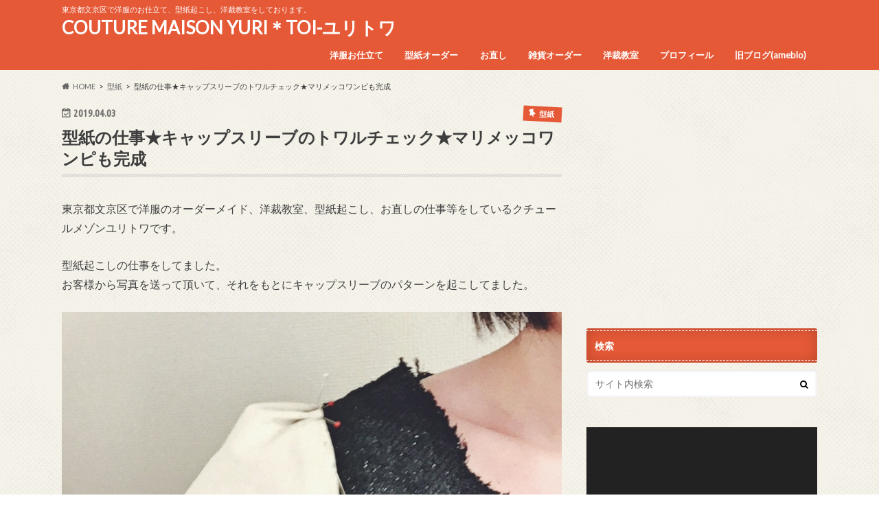

--- FILE ---
content_type: text/html; charset=UTF-8
request_url: https://yuritoi.com/archives/9461
body_size: 35801
content:
<!doctype html>
<html dir="ltr" lang="ja" prefix="og: https://ogp.me/ns#">

<head>
<meta charset="utf-8">
<meta http-equiv="X-UA-Compatible" content="IE=edge">

<meta name="HandheldFriendly" content="True">
<meta name="MobileOptimized" content="320">
<meta name="viewport" content="width=device-width, initial-scale=1.0, minimum-scale=1.0, maximum-scale=1.0, user-scalable=no">

<link rel="apple-touch-icon" href="http://yuritoi.com/wp-content/uploads/2017/05/スクリーンショット-2017-05-15-8.00.25.png"><link rel="icon" href="http://yuritoi.com/wp-content/uploads/2017/05/スクリーンショット-2017-05-15-8.00.25.png">
<link rel="pingback" href="https://yuritoi.com/xmlrpc.php">

<!--[if IE]>
<link rel="shortcut icon" href="http://yuritoi.com/wp-content/uploads/2017/05/スクリーンショット-2017-05-15-8.00.25.png"><![endif]-->

<!-- GAタグ -->
<script async src="https://www.googletagmanager.com/gtag/js?id=UA-96493452-1"></script>
<script>
  window.dataLayer = window.dataLayer || [];
  function gtag(){dataLayer.push(arguments);}
  gtag('js', new Date());

  gtag('config', 'UA-96493452-1');
</script>

<meta name="google-site-verification" content="KU0uPLCWmjv4of5g7bT50a1zdqk-QC8UnXHvtDIk3vw" />
	<style>img:is([sizes="auto" i], [sizes^="auto," i]) { contain-intrinsic-size: 3000px 1500px }</style>
	
		<!-- All in One SEO 4.9.0 - aioseo.com -->
		<title>型紙の仕事★キャップスリーブのトワルチェック★マリメッコワンピも完成 | COUTURE MAISON YURI＊TOI-ユリトワ</title>
	<meta name="description" content="東京都文京区で洋服のオーダーメイド、洋裁教室、型紙起こし、お直しの仕事等をしているクチュールメゾンユリトワです" />
	<meta name="robots" content="max-image-preview:large" />
	<meta name="author" content="yuritoi"/>
	<meta name="keywords" content="洋裁教室,生徒作品,型紙" />
	<link rel="canonical" href="https://yuritoi.com/archives/9461" />
	<meta name="generator" content="All in One SEO (AIOSEO) 4.9.0" />
		<meta property="og:locale" content="ja_JP" />
		<meta property="og:site_name" content="COUTURE MAISON YURI＊TOI" />
		<meta property="og:type" content="article" />
		<meta property="og:title" content="型紙の仕事★キャップスリーブのトワルチェック★マリメッコワンピも完成 | COUTURE MAISON YURI＊TOI-ユリトワ" />
		<meta property="og:description" content="東京都文京区で洋服のオーダーメイド、洋裁教室、型紙起こし、お直しの仕事等をしているクチュールメゾンユリトワです" />
		<meta property="og:url" content="https://yuritoi.com/archives/9461" />
		<meta property="fb:app_id" content="284062452030957" />
		<meta property="fb:admins" content="100003388302660" />
		<meta property="og:image" content="https://yuritoi.com/wp-content/uploads/2019/04/img_4176.jpg" />
		<meta property="og:image:secure_url" content="https://yuritoi.com/wp-content/uploads/2019/04/img_4176.jpg" />
		<meta property="og:image:width" content="813" />
		<meta property="og:image:height" content="814" />
		<meta property="article:published_time" content="2019-04-02T21:55:13+00:00" />
		<meta property="article:modified_time" content="2019-04-02T15:43:22+00:00" />
		<meta property="article:publisher" content="https://www.facebook.com/doi.yuri" />
		<meta name="twitter:card" content="summary" />
		<meta name="twitter:title" content="型紙の仕事★キャップスリーブのトワルチェック★マリメッコワンピも完成 | COUTURE MAISON YURI＊TOI-ユリトワ" />
		<meta name="twitter:description" content="東京都文京区で洋服のオーダーメイド、洋裁教室、型紙起こし、お直しの仕事等をしているクチュールメゾンユリトワです" />
		<meta name="twitter:image" content="https://yuritoi.com/wp-content/uploads/2019/04/img_4176.jpg" />
		<script type="application/ld+json" class="aioseo-schema">
			{"@context":"https:\/\/schema.org","@graph":[{"@type":"Article","@id":"https:\/\/yuritoi.com\/archives\/9461#article","name":"\u578b\u7d19\u306e\u4ed5\u4e8b\u2605\u30ad\u30e3\u30c3\u30d7\u30b9\u30ea\u30fc\u30d6\u306e\u30c8\u30ef\u30eb\u30c1\u30a7\u30c3\u30af\u2605\u30de\u30ea\u30e1\u30c3\u30b3\u30ef\u30f3\u30d4\u3082\u5b8c\u6210 | COUTURE MAISON YURI\uff0aTOI-\u30e6\u30ea\u30c8\u30ef","headline":"\u578b\u7d19\u306e\u4ed5\u4e8b\u2605\u30ad\u30e3\u30c3\u30d7\u30b9\u30ea\u30fc\u30d6\u306e\u30c8\u30ef\u30eb\u30c1\u30a7\u30c3\u30af\u2605\u30de\u30ea\u30e1\u30c3\u30b3\u30ef\u30f3\u30d4\u3082\u5b8c\u6210","author":{"@id":"https:\/\/yuritoi.com\/archives\/author\/yuritoi#author"},"publisher":{"@id":"https:\/\/yuritoi.com\/#organization"},"image":{"@type":"ImageObject","url":"https:\/\/yuritoi.com\/wp-content\/uploads\/2019\/04\/img_4176.jpg","width":813,"height":814},"datePublished":"2019-04-03T06:55:13+09:00","dateModified":"2019-04-03T00:43:22+09:00","inLanguage":"ja","mainEntityOfPage":{"@id":"https:\/\/yuritoi.com\/archives\/9461#webpage"},"isPartOf":{"@id":"https:\/\/yuritoi.com\/archives\/9461#webpage"},"articleSection":"\u578b\u7d19, \u6d0b\u88c1\u6559\u5ba4, \u751f\u5f92\u4f5c\u54c1"},{"@type":"BreadcrumbList","@id":"https:\/\/yuritoi.com\/archives\/9461#breadcrumblist","itemListElement":[{"@type":"ListItem","@id":"https:\/\/yuritoi.com#listItem","position":1,"name":"Home","item":"https:\/\/yuritoi.com","nextItem":{"@type":"ListItem","@id":"https:\/\/yuritoi.com\/archives\/category\/pattern#listItem","name":"\u578b\u7d19"}},{"@type":"ListItem","@id":"https:\/\/yuritoi.com\/archives\/category\/pattern#listItem","position":2,"name":"\u578b\u7d19","item":"https:\/\/yuritoi.com\/archives\/category\/pattern","nextItem":{"@type":"ListItem","@id":"https:\/\/yuritoi.com\/archives\/9461#listItem","name":"\u578b\u7d19\u306e\u4ed5\u4e8b\u2605\u30ad\u30e3\u30c3\u30d7\u30b9\u30ea\u30fc\u30d6\u306e\u30c8\u30ef\u30eb\u30c1\u30a7\u30c3\u30af\u2605\u30de\u30ea\u30e1\u30c3\u30b3\u30ef\u30f3\u30d4\u3082\u5b8c\u6210"},"previousItem":{"@type":"ListItem","@id":"https:\/\/yuritoi.com#listItem","name":"Home"}},{"@type":"ListItem","@id":"https:\/\/yuritoi.com\/archives\/9461#listItem","position":3,"name":"\u578b\u7d19\u306e\u4ed5\u4e8b\u2605\u30ad\u30e3\u30c3\u30d7\u30b9\u30ea\u30fc\u30d6\u306e\u30c8\u30ef\u30eb\u30c1\u30a7\u30c3\u30af\u2605\u30de\u30ea\u30e1\u30c3\u30b3\u30ef\u30f3\u30d4\u3082\u5b8c\u6210","previousItem":{"@type":"ListItem","@id":"https:\/\/yuritoi.com\/archives\/category\/pattern#listItem","name":"\u578b\u7d19"}}]},{"@type":"Organization","@id":"https:\/\/yuritoi.com\/#organization","name":"COUTURE MAISON YURI\uff0aTOI-\u30e6\u30ea\u30c8\u30ef","description":"\u6771\u4eac\u90fd\u6587\u4eac\u533a\u3067\u6d0b\u670d\u306e\u304a\u4ed5\u7acb\u3066\u3001\u578b\u7d19\u8d77\u3053\u3057\u3001\u6d0b\u88c1\u6559\u5ba4\u3092\u3057\u3066\u304a\u308a\u307e\u3059\u3002","url":"https:\/\/yuritoi.com\/","sameAs":["https:\/\/www.facebook.com\/doi.yuri","https:\/\/www.instagram.com\/yuritoi22\/"]},{"@type":"Person","@id":"https:\/\/yuritoi.com\/archives\/author\/yuritoi#author","url":"https:\/\/yuritoi.com\/archives\/author\/yuritoi","name":"yuritoi","image":{"@type":"ImageObject","@id":"https:\/\/yuritoi.com\/archives\/9461#authorImage","url":"https:\/\/secure.gravatar.com\/avatar\/767aa1eba642b6ebc2a729d27bb908b702174cf21f1c4783c6c663775d0eb161?s=96&d=mm&r=g","width":96,"height":96,"caption":"yuritoi"}},{"@type":"WebPage","@id":"https:\/\/yuritoi.com\/archives\/9461#webpage","url":"https:\/\/yuritoi.com\/archives\/9461","name":"\u578b\u7d19\u306e\u4ed5\u4e8b\u2605\u30ad\u30e3\u30c3\u30d7\u30b9\u30ea\u30fc\u30d6\u306e\u30c8\u30ef\u30eb\u30c1\u30a7\u30c3\u30af\u2605\u30de\u30ea\u30e1\u30c3\u30b3\u30ef\u30f3\u30d4\u3082\u5b8c\u6210 | COUTURE MAISON YURI\uff0aTOI-\u30e6\u30ea\u30c8\u30ef","description":"\u6771\u4eac\u90fd\u6587\u4eac\u533a\u3067\u6d0b\u670d\u306e\u30aa\u30fc\u30c0\u30fc\u30e1\u30a4\u30c9\u3001\u6d0b\u88c1\u6559\u5ba4\u3001\u578b\u7d19\u8d77\u3053\u3057\u3001\u304a\u76f4\u3057\u306e\u4ed5\u4e8b\u7b49\u3092\u3057\u3066\u3044\u308b\u30af\u30c1\u30e5\u30fc\u30eb\u30e1\u30be\u30f3\u30e6\u30ea\u30c8\u30ef\u3067\u3059","inLanguage":"ja","isPartOf":{"@id":"https:\/\/yuritoi.com\/#website"},"breadcrumb":{"@id":"https:\/\/yuritoi.com\/archives\/9461#breadcrumblist"},"author":{"@id":"https:\/\/yuritoi.com\/archives\/author\/yuritoi#author"},"creator":{"@id":"https:\/\/yuritoi.com\/archives\/author\/yuritoi#author"},"image":{"@type":"ImageObject","url":"https:\/\/yuritoi.com\/wp-content\/uploads\/2019\/04\/img_4176.jpg","@id":"https:\/\/yuritoi.com\/archives\/9461\/#mainImage","width":813,"height":814},"primaryImageOfPage":{"@id":"https:\/\/yuritoi.com\/archives\/9461#mainImage"},"datePublished":"2019-04-03T06:55:13+09:00","dateModified":"2019-04-03T00:43:22+09:00"},{"@type":"WebSite","@id":"https:\/\/yuritoi.com\/#website","url":"https:\/\/yuritoi.com\/","name":"COUTURE MAISON YURI\uff0aTOI-\u30e6\u30ea\u30c8\u30ef","description":"\u6771\u4eac\u90fd\u6587\u4eac\u533a\u3067\u6d0b\u670d\u306e\u304a\u4ed5\u7acb\u3066\u3001\u578b\u7d19\u8d77\u3053\u3057\u3001\u6d0b\u88c1\u6559\u5ba4\u3092\u3057\u3066\u304a\u308a\u307e\u3059\u3002","inLanguage":"ja","publisher":{"@id":"https:\/\/yuritoi.com\/#organization"}}]}
		</script>
		<!-- All in One SEO -->

<link rel='dns-prefetch' href='//ajax.googleapis.com' />
<link rel='dns-prefetch' href='//www.googletagmanager.com' />
<link rel='dns-prefetch' href='//fonts.googleapis.com' />
<link rel='dns-prefetch' href='//maxcdn.bootstrapcdn.com' />
<link rel="alternate" type="application/rss+xml" title="COUTURE MAISON YURI＊TOI-ユリトワ &raquo; フィード" href="https://yuritoi.com/feed" />
<link rel="alternate" type="application/rss+xml" title="COUTURE MAISON YURI＊TOI-ユリトワ &raquo; コメントフィード" href="https://yuritoi.com/comments/feed" />
<link rel="alternate" type="application/rss+xml" title="COUTURE MAISON YURI＊TOI-ユリトワ &raquo; 型紙の仕事★キャップスリーブのトワルチェック★マリメッコワンピも完成 のコメントのフィード" href="https://yuritoi.com/archives/9461/feed" />
<script type="text/javascript">
/* <![CDATA[ */
window._wpemojiSettings = {"baseUrl":"https:\/\/s.w.org\/images\/core\/emoji\/16.0.1\/72x72\/","ext":".png","svgUrl":"https:\/\/s.w.org\/images\/core\/emoji\/16.0.1\/svg\/","svgExt":".svg","source":{"concatemoji":"https:\/\/yuritoi.com\/wp-includes\/js\/wp-emoji-release.min.js"}};
/*! This file is auto-generated */
!function(s,n){var o,i,e;function c(e){try{var t={supportTests:e,timestamp:(new Date).valueOf()};sessionStorage.setItem(o,JSON.stringify(t))}catch(e){}}function p(e,t,n){e.clearRect(0,0,e.canvas.width,e.canvas.height),e.fillText(t,0,0);var t=new Uint32Array(e.getImageData(0,0,e.canvas.width,e.canvas.height).data),a=(e.clearRect(0,0,e.canvas.width,e.canvas.height),e.fillText(n,0,0),new Uint32Array(e.getImageData(0,0,e.canvas.width,e.canvas.height).data));return t.every(function(e,t){return e===a[t]})}function u(e,t){e.clearRect(0,0,e.canvas.width,e.canvas.height),e.fillText(t,0,0);for(var n=e.getImageData(16,16,1,1),a=0;a<n.data.length;a++)if(0!==n.data[a])return!1;return!0}function f(e,t,n,a){switch(t){case"flag":return n(e,"\ud83c\udff3\ufe0f\u200d\u26a7\ufe0f","\ud83c\udff3\ufe0f\u200b\u26a7\ufe0f")?!1:!n(e,"\ud83c\udde8\ud83c\uddf6","\ud83c\udde8\u200b\ud83c\uddf6")&&!n(e,"\ud83c\udff4\udb40\udc67\udb40\udc62\udb40\udc65\udb40\udc6e\udb40\udc67\udb40\udc7f","\ud83c\udff4\u200b\udb40\udc67\u200b\udb40\udc62\u200b\udb40\udc65\u200b\udb40\udc6e\u200b\udb40\udc67\u200b\udb40\udc7f");case"emoji":return!a(e,"\ud83e\udedf")}return!1}function g(e,t,n,a){var r="undefined"!=typeof WorkerGlobalScope&&self instanceof WorkerGlobalScope?new OffscreenCanvas(300,150):s.createElement("canvas"),o=r.getContext("2d",{willReadFrequently:!0}),i=(o.textBaseline="top",o.font="600 32px Arial",{});return e.forEach(function(e){i[e]=t(o,e,n,a)}),i}function t(e){var t=s.createElement("script");t.src=e,t.defer=!0,s.head.appendChild(t)}"undefined"!=typeof Promise&&(o="wpEmojiSettingsSupports",i=["flag","emoji"],n.supports={everything:!0,everythingExceptFlag:!0},e=new Promise(function(e){s.addEventListener("DOMContentLoaded",e,{once:!0})}),new Promise(function(t){var n=function(){try{var e=JSON.parse(sessionStorage.getItem(o));if("object"==typeof e&&"number"==typeof e.timestamp&&(new Date).valueOf()<e.timestamp+604800&&"object"==typeof e.supportTests)return e.supportTests}catch(e){}return null}();if(!n){if("undefined"!=typeof Worker&&"undefined"!=typeof OffscreenCanvas&&"undefined"!=typeof URL&&URL.createObjectURL&&"undefined"!=typeof Blob)try{var e="postMessage("+g.toString()+"("+[JSON.stringify(i),f.toString(),p.toString(),u.toString()].join(",")+"));",a=new Blob([e],{type:"text/javascript"}),r=new Worker(URL.createObjectURL(a),{name:"wpTestEmojiSupports"});return void(r.onmessage=function(e){c(n=e.data),r.terminate(),t(n)})}catch(e){}c(n=g(i,f,p,u))}t(n)}).then(function(e){for(var t in e)n.supports[t]=e[t],n.supports.everything=n.supports.everything&&n.supports[t],"flag"!==t&&(n.supports.everythingExceptFlag=n.supports.everythingExceptFlag&&n.supports[t]);n.supports.everythingExceptFlag=n.supports.everythingExceptFlag&&!n.supports.flag,n.DOMReady=!1,n.readyCallback=function(){n.DOMReady=!0}}).then(function(){return e}).then(function(){var e;n.supports.everything||(n.readyCallback(),(e=n.source||{}).concatemoji?t(e.concatemoji):e.wpemoji&&e.twemoji&&(t(e.twemoji),t(e.wpemoji)))}))}((window,document),window._wpemojiSettings);
/* ]]> */
</script>
<link rel='stylesheet' id='sbi_styles-css' href='https://yuritoi.com/wp-content/plugins/instagram-feed/css/sbi-styles.min.css' type='text/css' media='all' />
<style id='wp-emoji-styles-inline-css' type='text/css'>

	img.wp-smiley, img.emoji {
		display: inline !important;
		border: none !important;
		box-shadow: none !important;
		height: 1em !important;
		width: 1em !important;
		margin: 0 0.07em !important;
		vertical-align: -0.1em !important;
		background: none !important;
		padding: 0 !important;
	}
</style>
<link rel='stylesheet' id='wp-block-library-css' href='https://yuritoi.com/wp-includes/css/dist/block-library/style.min.css' type='text/css' media='all' />
<style id='classic-theme-styles-inline-css' type='text/css'>
/*! This file is auto-generated */
.wp-block-button__link{color:#fff;background-color:#32373c;border-radius:9999px;box-shadow:none;text-decoration:none;padding:calc(.667em + 2px) calc(1.333em + 2px);font-size:1.125em}.wp-block-file__button{background:#32373c;color:#fff;text-decoration:none}
</style>
<link rel='stylesheet' id='aioseo/css/src/vue/standalone/blocks/table-of-contents/global.scss-css' href='https://yuritoi.com/wp-content/plugins/all-in-one-seo-pack/dist/Lite/assets/css/table-of-contents/global.e90f6d47.css' type='text/css' media='all' />
<style id='global-styles-inline-css' type='text/css'>
:root{--wp--preset--aspect-ratio--square: 1;--wp--preset--aspect-ratio--4-3: 4/3;--wp--preset--aspect-ratio--3-4: 3/4;--wp--preset--aspect-ratio--3-2: 3/2;--wp--preset--aspect-ratio--2-3: 2/3;--wp--preset--aspect-ratio--16-9: 16/9;--wp--preset--aspect-ratio--9-16: 9/16;--wp--preset--color--black: #000000;--wp--preset--color--cyan-bluish-gray: #abb8c3;--wp--preset--color--white: #ffffff;--wp--preset--color--pale-pink: #f78da7;--wp--preset--color--vivid-red: #cf2e2e;--wp--preset--color--luminous-vivid-orange: #ff6900;--wp--preset--color--luminous-vivid-amber: #fcb900;--wp--preset--color--light-green-cyan: #7bdcb5;--wp--preset--color--vivid-green-cyan: #00d084;--wp--preset--color--pale-cyan-blue: #8ed1fc;--wp--preset--color--vivid-cyan-blue: #0693e3;--wp--preset--color--vivid-purple: #9b51e0;--wp--preset--gradient--vivid-cyan-blue-to-vivid-purple: linear-gradient(135deg,rgba(6,147,227,1) 0%,rgb(155,81,224) 100%);--wp--preset--gradient--light-green-cyan-to-vivid-green-cyan: linear-gradient(135deg,rgb(122,220,180) 0%,rgb(0,208,130) 100%);--wp--preset--gradient--luminous-vivid-amber-to-luminous-vivid-orange: linear-gradient(135deg,rgba(252,185,0,1) 0%,rgba(255,105,0,1) 100%);--wp--preset--gradient--luminous-vivid-orange-to-vivid-red: linear-gradient(135deg,rgba(255,105,0,1) 0%,rgb(207,46,46) 100%);--wp--preset--gradient--very-light-gray-to-cyan-bluish-gray: linear-gradient(135deg,rgb(238,238,238) 0%,rgb(169,184,195) 100%);--wp--preset--gradient--cool-to-warm-spectrum: linear-gradient(135deg,rgb(74,234,220) 0%,rgb(151,120,209) 20%,rgb(207,42,186) 40%,rgb(238,44,130) 60%,rgb(251,105,98) 80%,rgb(254,248,76) 100%);--wp--preset--gradient--blush-light-purple: linear-gradient(135deg,rgb(255,206,236) 0%,rgb(152,150,240) 100%);--wp--preset--gradient--blush-bordeaux: linear-gradient(135deg,rgb(254,205,165) 0%,rgb(254,45,45) 50%,rgb(107,0,62) 100%);--wp--preset--gradient--luminous-dusk: linear-gradient(135deg,rgb(255,203,112) 0%,rgb(199,81,192) 50%,rgb(65,88,208) 100%);--wp--preset--gradient--pale-ocean: linear-gradient(135deg,rgb(255,245,203) 0%,rgb(182,227,212) 50%,rgb(51,167,181) 100%);--wp--preset--gradient--electric-grass: linear-gradient(135deg,rgb(202,248,128) 0%,rgb(113,206,126) 100%);--wp--preset--gradient--midnight: linear-gradient(135deg,rgb(2,3,129) 0%,rgb(40,116,252) 100%);--wp--preset--font-size--small: 13px;--wp--preset--font-size--medium: 20px;--wp--preset--font-size--large: 36px;--wp--preset--font-size--x-large: 42px;--wp--preset--spacing--20: 0.44rem;--wp--preset--spacing--30: 0.67rem;--wp--preset--spacing--40: 1rem;--wp--preset--spacing--50: 1.5rem;--wp--preset--spacing--60: 2.25rem;--wp--preset--spacing--70: 3.38rem;--wp--preset--spacing--80: 5.06rem;--wp--preset--shadow--natural: 6px 6px 9px rgba(0, 0, 0, 0.2);--wp--preset--shadow--deep: 12px 12px 50px rgba(0, 0, 0, 0.4);--wp--preset--shadow--sharp: 6px 6px 0px rgba(0, 0, 0, 0.2);--wp--preset--shadow--outlined: 6px 6px 0px -3px rgba(255, 255, 255, 1), 6px 6px rgba(0, 0, 0, 1);--wp--preset--shadow--crisp: 6px 6px 0px rgba(0, 0, 0, 1);}:where(.is-layout-flex){gap: 0.5em;}:where(.is-layout-grid){gap: 0.5em;}body .is-layout-flex{display: flex;}.is-layout-flex{flex-wrap: wrap;align-items: center;}.is-layout-flex > :is(*, div){margin: 0;}body .is-layout-grid{display: grid;}.is-layout-grid > :is(*, div){margin: 0;}:where(.wp-block-columns.is-layout-flex){gap: 2em;}:where(.wp-block-columns.is-layout-grid){gap: 2em;}:where(.wp-block-post-template.is-layout-flex){gap: 1.25em;}:where(.wp-block-post-template.is-layout-grid){gap: 1.25em;}.has-black-color{color: var(--wp--preset--color--black) !important;}.has-cyan-bluish-gray-color{color: var(--wp--preset--color--cyan-bluish-gray) !important;}.has-white-color{color: var(--wp--preset--color--white) !important;}.has-pale-pink-color{color: var(--wp--preset--color--pale-pink) !important;}.has-vivid-red-color{color: var(--wp--preset--color--vivid-red) !important;}.has-luminous-vivid-orange-color{color: var(--wp--preset--color--luminous-vivid-orange) !important;}.has-luminous-vivid-amber-color{color: var(--wp--preset--color--luminous-vivid-amber) !important;}.has-light-green-cyan-color{color: var(--wp--preset--color--light-green-cyan) !important;}.has-vivid-green-cyan-color{color: var(--wp--preset--color--vivid-green-cyan) !important;}.has-pale-cyan-blue-color{color: var(--wp--preset--color--pale-cyan-blue) !important;}.has-vivid-cyan-blue-color{color: var(--wp--preset--color--vivid-cyan-blue) !important;}.has-vivid-purple-color{color: var(--wp--preset--color--vivid-purple) !important;}.has-black-background-color{background-color: var(--wp--preset--color--black) !important;}.has-cyan-bluish-gray-background-color{background-color: var(--wp--preset--color--cyan-bluish-gray) !important;}.has-white-background-color{background-color: var(--wp--preset--color--white) !important;}.has-pale-pink-background-color{background-color: var(--wp--preset--color--pale-pink) !important;}.has-vivid-red-background-color{background-color: var(--wp--preset--color--vivid-red) !important;}.has-luminous-vivid-orange-background-color{background-color: var(--wp--preset--color--luminous-vivid-orange) !important;}.has-luminous-vivid-amber-background-color{background-color: var(--wp--preset--color--luminous-vivid-amber) !important;}.has-light-green-cyan-background-color{background-color: var(--wp--preset--color--light-green-cyan) !important;}.has-vivid-green-cyan-background-color{background-color: var(--wp--preset--color--vivid-green-cyan) !important;}.has-pale-cyan-blue-background-color{background-color: var(--wp--preset--color--pale-cyan-blue) !important;}.has-vivid-cyan-blue-background-color{background-color: var(--wp--preset--color--vivid-cyan-blue) !important;}.has-vivid-purple-background-color{background-color: var(--wp--preset--color--vivid-purple) !important;}.has-black-border-color{border-color: var(--wp--preset--color--black) !important;}.has-cyan-bluish-gray-border-color{border-color: var(--wp--preset--color--cyan-bluish-gray) !important;}.has-white-border-color{border-color: var(--wp--preset--color--white) !important;}.has-pale-pink-border-color{border-color: var(--wp--preset--color--pale-pink) !important;}.has-vivid-red-border-color{border-color: var(--wp--preset--color--vivid-red) !important;}.has-luminous-vivid-orange-border-color{border-color: var(--wp--preset--color--luminous-vivid-orange) !important;}.has-luminous-vivid-amber-border-color{border-color: var(--wp--preset--color--luminous-vivid-amber) !important;}.has-light-green-cyan-border-color{border-color: var(--wp--preset--color--light-green-cyan) !important;}.has-vivid-green-cyan-border-color{border-color: var(--wp--preset--color--vivid-green-cyan) !important;}.has-pale-cyan-blue-border-color{border-color: var(--wp--preset--color--pale-cyan-blue) !important;}.has-vivid-cyan-blue-border-color{border-color: var(--wp--preset--color--vivid-cyan-blue) !important;}.has-vivid-purple-border-color{border-color: var(--wp--preset--color--vivid-purple) !important;}.has-vivid-cyan-blue-to-vivid-purple-gradient-background{background: var(--wp--preset--gradient--vivid-cyan-blue-to-vivid-purple) !important;}.has-light-green-cyan-to-vivid-green-cyan-gradient-background{background: var(--wp--preset--gradient--light-green-cyan-to-vivid-green-cyan) !important;}.has-luminous-vivid-amber-to-luminous-vivid-orange-gradient-background{background: var(--wp--preset--gradient--luminous-vivid-amber-to-luminous-vivid-orange) !important;}.has-luminous-vivid-orange-to-vivid-red-gradient-background{background: var(--wp--preset--gradient--luminous-vivid-orange-to-vivid-red) !important;}.has-very-light-gray-to-cyan-bluish-gray-gradient-background{background: var(--wp--preset--gradient--very-light-gray-to-cyan-bluish-gray) !important;}.has-cool-to-warm-spectrum-gradient-background{background: var(--wp--preset--gradient--cool-to-warm-spectrum) !important;}.has-blush-light-purple-gradient-background{background: var(--wp--preset--gradient--blush-light-purple) !important;}.has-blush-bordeaux-gradient-background{background: var(--wp--preset--gradient--blush-bordeaux) !important;}.has-luminous-dusk-gradient-background{background: var(--wp--preset--gradient--luminous-dusk) !important;}.has-pale-ocean-gradient-background{background: var(--wp--preset--gradient--pale-ocean) !important;}.has-electric-grass-gradient-background{background: var(--wp--preset--gradient--electric-grass) !important;}.has-midnight-gradient-background{background: var(--wp--preset--gradient--midnight) !important;}.has-small-font-size{font-size: var(--wp--preset--font-size--small) !important;}.has-medium-font-size{font-size: var(--wp--preset--font-size--medium) !important;}.has-large-font-size{font-size: var(--wp--preset--font-size--large) !important;}.has-x-large-font-size{font-size: var(--wp--preset--font-size--x-large) !important;}
:where(.wp-block-post-template.is-layout-flex){gap: 1.25em;}:where(.wp-block-post-template.is-layout-grid){gap: 1.25em;}
:where(.wp-block-columns.is-layout-flex){gap: 2em;}:where(.wp-block-columns.is-layout-grid){gap: 2em;}
:root :where(.wp-block-pullquote){font-size: 1.5em;line-height: 1.6;}
</style>
<link rel='stylesheet' id='contact-form-7-css' href='https://yuritoi.com/wp-content/plugins/contact-form-7/includes/css/styles.css' type='text/css' media='all' />
<link rel='stylesheet' id='style-css' href='https://yuritoi.com/wp-content/themes/hummingbird/style.css' type='text/css' media='all' />
<link rel='stylesheet' id='child-style-css' href='https://yuritoi.com/wp-content/themes/hummingbird_custom/style.css' type='text/css' media='all' />
<link rel='stylesheet' id='animate-css' href='https://yuritoi.com/wp-content/themes/hummingbird/library/css/animate.min.css' type='text/css' media='all' />
<link rel='stylesheet' id='shortcode-css' href='https://yuritoi.com/wp-content/themes/hummingbird/library/css/shortcode.css' type='text/css' media='all' />
<link rel='stylesheet' id='gf_Ubuntu-css' href='//fonts.googleapis.com/css?family=Ubuntu+Condensed' type='text/css' media='all' />
<link rel='stylesheet' id='gf_Lato-css' href='//fonts.googleapis.com/css?family=Lato' type='text/css' media='all' />
<link rel='stylesheet' id='fontawesome-css' href='//maxcdn.bootstrapcdn.com/font-awesome/4.6.0/css/font-awesome.min.css' type='text/css' media='all' />
<script type="text/javascript" src="//ajax.googleapis.com/ajax/libs/jquery/1.12.4/jquery.min.js" id="jquery-js"></script>

<!-- Site Kit によって追加された Google タグ（gtag.js）スニペット -->
<!-- Google アナリティクス スニペット (Site Kit が追加) -->
<script type="text/javascript" src="https://www.googletagmanager.com/gtag/js?id=G-T4JDDREGEZ" id="google_gtagjs-js" async></script>
<script type="text/javascript" id="google_gtagjs-js-after">
/* <![CDATA[ */
window.dataLayer = window.dataLayer || [];function gtag(){dataLayer.push(arguments);}
gtag("set","linker",{"domains":["yuritoi.com"]});
gtag("js", new Date());
gtag("set", "developer_id.dZTNiMT", true);
gtag("config", "G-T4JDDREGEZ");
 window._googlesitekit = window._googlesitekit || {}; window._googlesitekit.throttledEvents = []; window._googlesitekit.gtagEvent = (name, data) => { var key = JSON.stringify( { name, data } ); if ( !! window._googlesitekit.throttledEvents[ key ] ) { return; } window._googlesitekit.throttledEvents[ key ] = true; setTimeout( () => { delete window._googlesitekit.throttledEvents[ key ]; }, 5 ); gtag( "event", name, { ...data, event_source: "site-kit" } ); }; 
/* ]]> */
</script>
<link rel="https://api.w.org/" href="https://yuritoi.com/wp-json/" /><link rel="alternate" title="JSON" type="application/json" href="https://yuritoi.com/wp-json/wp/v2/posts/9461" /><link rel='shortlink' href='https://yuritoi.com/?p=9461' />
<link rel="alternate" title="oEmbed (JSON)" type="application/json+oembed" href="https://yuritoi.com/wp-json/oembed/1.0/embed?url=https%3A%2F%2Fyuritoi.com%2Farchives%2F9461" />
<link rel="alternate" title="oEmbed (XML)" type="text/xml+oembed" href="https://yuritoi.com/wp-json/oembed/1.0/embed?url=https%3A%2F%2Fyuritoi.com%2Farchives%2F9461&#038;format=xml" />
<meta name="generator" content="Site Kit by Google 1.163.0" /><style type="text/css">
body{color: #3E3E3E;}
a{color: #e55937;}
a:hover{color: #E69B9B;}
#main article footer .post-categories li a,#main article footer .tags a{  background: #e55937;  border:1px solid #e55937;}
#main article footer .tags a{color:#e55937; background: none;}
#main article footer .post-categories li a:hover,#main article footer .tags a:hover{ background:#E69B9B;  border-color:#E69B9B;}
input[type="text"],input[type="password"],input[type="datetime"],input[type="datetime-local"],input[type="date"],input[type="month"],input[type="time"],input[type="week"],input[type="number"],input[type="email"],input[type="url"],input[type="search"],input[type="tel"],input[type="color"],select,textarea,.field { background-color: #FFFFFF;}
/*ヘッダー*/
.header{background: #e55937; color: #ffffff;}
#logo a,.nav li a,.nav_btn{color: #ffffff;}
#logo a:hover,.nav li a:hover{color:#75b26c;}
@media only screen and (min-width: 768px) {
.nav ul {background: #0E0E0E;}
.nav li ul.sub-menu li a{color: #BAB4B0;}
}
/*メインエリア*/
.widgettitle {background: #e55937; color:  #ffffff;}
.widget li a:after{color: #e55937!important;}
/* 投稿ページ */
.entry-content h2{background: #e55937;}
.entry-content h3{border-color: #e55937;}
.entry-content ul li:before{ background: #e55937;}
.entry-content ol li:before{ background: #e55937;}
/* カテゴリーラベル */
.post-list-card .post-list .eyecatch .cat-name,.top-post-list .post-list .eyecatch .cat-name,.byline .cat-name,.single .authorbox .author-newpost li .cat-name,.related-box li .cat-name,#top_carousel .cat-name{background: #e55937; color:  #ffffff;}
/* CTA */
.cta-inner{ background: #0E0E0E;}
/* ボタンの色 */
.btn-wrap a{background: #e55937;border: 1px solid #e55937;}
.btn-wrap a:hover{background: #E69B9B;}
.btn-wrap.simple a{border:1px solid #e55937;color:#e55937;}
.btn-wrap.simple a:hover{background:#e55937;}
.readmore a{border:1px solid #e55937;color:#e55937;}
.readmore a:hover{background:#e55937;color:#fff;}
/* サイドバー */
.widget a{text-decoration:none; color:#666666;}
.widget a:hover{color:#999999;}
/*フッター*/
#footer-top{background-color: #0E0E0E; color: #CACACA;}
.footer a,#footer-top a{color: #BAB4B0;}
#footer-top .widgettitle{color: #CACACA;}
.footer {background-color: #0E0E0E;color: #CACACA;}
.footer-links li:before{ color: #e55937;}
/* ページネーション */
.pagination a, .pagination span,.page-links a{border-color: #e55937; color: #e55937;}
.pagination .current,.pagination .current:hover,.page-links ul > li > span{background-color: #e55937; border-color: #e55937;}
.pagination a:hover, .pagination a:focus,.page-links a:hover, .page-links a:focus{background-color: #e55937; color: #fff;}
/* OTHER */
ul.wpp-list li a:before{background: #e55937;color: #ffffff;}
.blue-btn, .comment-reply-link, #submit { background-color: #e55937; }
.blue-btn:hover, .comment-reply-link:hover, #submit:hover, .blue-btn:focus, .comment-reply-link:focus, #submit:focus {background-color: #E69B9B; }
</style>
<style type="text/css" id="custom-background-css">
body.custom-background { background-image: url("https://yuritoi.com/wp-content/themes/hummingbird/library/images/body_bg01.png"); background-position: left top; background-size: auto; background-repeat: repeat; background-attachment: scroll; }
</style>
			<style type="text/css" id="wp-custom-css">
			.button-grid {
  display: grid;
  grid-template-columns: repeat(3, 1fr);
  gap: 20px;
  max-width: 1000px;
  margin: 0 auto;
  padding: 40px;
}

.image-button {
  position: relative;
  display: flex;
  align-items: center;
  justify-content: center;
  height: 200px;
  background-size: cover;
  background-position: center;
  border-radius: 10px;
  overflow: hidden;
  text-decoration: none;
  transition: transform 0.3s ease;
  color: white;
}

.image-button:hover {
  transform: scale(1.05);
}

.image-button::before {
  content: "";
  position: absolute;
  top: 0;
  left: 0;
  right: 0;
  bottom: 0;
  background-color: rgba(0, 0, 0, 0.3); /* 背景を少し暗く */
  z-index: 0;
}

.button-text {
  position: relative;
  z-index: 1;
  font-size: 24px;
  font-weight: bold;
  text-shadow: 0 2px 4px rgba(0, 0, 0, 0.6);
}
/* PC用 */
@media screen and (min-width: 768px) {
.page #main article.hosei {
  margin-bottom: 0;
}
.page #main article.hosei a {
	height: 213px;
}
}		</style>
		</head>

<body class="wp-singular post-template-default single single-post postid-9461 single-format-standard custom-background wp-theme-hummingbird wp-child-theme-hummingbird_custom">

<div id="container" class=" ">

<header class="header" role="banner">
<div id="inner-header" class="wrap cf">
<p class="site_description">東京都文京区で洋服のお仕立て、型紙起こし、洋裁教室をしております。</p><div id="logo" class="gf">
				<p class="h1 text"><a href="https://yuritoi.com" rel="nofollow">COUTURE MAISON YURI＊TOI-ユリトワ</a></p>
	</div>

<nav id="g_nav" role="navigation">

<ul id="menu-%e3%83%98%e3%83%83%e3%83%80%e3%83%bc%e3%83%a1%e3%83%8b%e3%83%a5%e3%83%bc" class="nav top-nav cf"><li id="menu-item-34798" class="menu-item menu-item-type-post_type menu-item-object-page menu-item-34798"><a href="https://yuritoi.com/custom-made">洋服お仕立て<span class="gf"></span></a></li>
<li id="menu-item-34799" class="menu-item menu-item-type-post_type menu-item-object-page menu-item-34799"><a href="https://yuritoi.com/pattern-order">型紙オーダー<span class="gf"></span></a></li>
<li id="menu-item-34800" class="menu-item menu-item-type-post_type menu-item-object-page menu-item-34800"><a href="https://yuritoi.com/repair">お直し<span class="gf"></span></a></li>
<li id="menu-item-34801" class="menu-item menu-item-type-post_type menu-item-object-page menu-item-34801"><a href="https://yuritoi.com/goods">雑貨オーダー<span class="gf"></span></a></li>
<li id="menu-item-34802" class="menu-item menu-item-type-post_type menu-item-object-page menu-item-34802"><a href="https://yuritoi.com/sewing-school">洋裁教室<span class="gf"></span></a></li>
<li id="menu-item-34803" class="menu-item menu-item-type-post_type menu-item-object-page menu-item-34803"><a href="https://yuritoi.com/profile">プロフィール<span class="gf"></span></a></li>
<li id="menu-item-34804" class="menu-item menu-item-type-custom menu-item-object-custom menu-item-34804"><a target="_blank" href="https://ameblo.jp/yuritzyn/">旧ブログ(ameblo)<span class="gf"></span></a></li>
</ul></nav>
<button id="drawerBtn" class="nav_btn"></button>
<script type="text/javascript">
jQuery(function( $ ){
var menu = $('#g_nav'),
    menuBtn = $('#drawerBtn'),
    body = $(document.body),     
    menuWidth = menu.outerWidth();                
     
    menuBtn.on('click', function(){
    body.toggleClass('open');
        if(body.hasClass('open')){
            body.animate({'left' : menuWidth }, 300);            
            menu.animate({'left' : 0 }, 300);                    
        } else {
            menu.animate({'left' : -menuWidth }, 300);
            body.animate({'left' : 0 }, 300);            
        }             
    });
});    
</script>

</div>
</header>
<div id="breadcrumb" class="breadcrumb inner wrap cf"><ul itemscope itemtype="http://schema.org/BreadcrumbList"><li itemprop="itemListElement" itemscope itemtype="http://schema.org/ListItem" class="bc_homelink"><a itemprop="item" href="https://yuritoi.com/"><span itemprop="name">HOME</span></a><meta itemprop="position" content="1" /></li><li itemprop="itemListElement" itemscope itemtype="http://schema.org/ListItem"><a itemprop="item" href="https://yuritoi.com/archives/category/pattern"><span itemprop="name">型紙</span></a><meta itemprop="position" content="2" /></li><li itemprop="itemListElement" itemscope itemtype="http://schema.org/ListItem" class="bc_posttitle"><span itemprop="name">型紙の仕事★キャップスリーブのトワルチェック★マリメッコワンピも完成</span><meta itemprop="position" content="3" /></li></ul></div>
<div id="content">
<div id="inner-content" class="wrap cf">

<main id="main" class="m-all t-all d-5of7 cf" role="main">
<article id="post-9461" class="cf post-9461 post type-post status-publish format-standard has-post-thumbnail hentry category-pattern tag-19 tag-6" role="article">
<header class="article-header entry-header animated fadeInDown">
<p class="byline entry-meta vcard cf">
<time class="date gf entry-date updated"  datetime="2019-04-03">2019.04.03</time>

<span class="cat-name cat-id-9">型紙</span><span class="writer" style="display: none;"><span class="name author"><span class="fn">yuritoi</span></span></span>
</p>
<h1 class="entry-title single-title" itemprop="headline" rel="bookmark">型紙の仕事★キャップスリーブのトワルチェック★マリメッコワンピも完成</h1>
</header>

<section class="entry-content cf">



<p>東京都文京区で洋服のオーダーメイド、洋裁教室、型紙起こし、お直しの仕事等をしているクチュールメゾンユリトワです。</p>
<p>型紙起こしの仕事をしてました。<br />
お客様から写真を送って頂いて、それをもとにキャップスリーブのパターンを起こしてました。</p>
<p><img fetchpriority="high" decoding="async" src="http://yuritoi.com/wp-content/uploads/2019/04/img_4176.jpg" alt="" width="813" height="814" class="alignnone size-full wp-image-9456" srcset="https://yuritoi.com/wp-content/uploads/2019/04/img_4176.jpg 813w, https://yuritoi.com/wp-content/uploads/2019/04/img_4176-150x150.jpg 150w, https://yuritoi.com/wp-content/uploads/2019/04/img_4176-768x769.jpg 768w, https://yuritoi.com/wp-content/uploads/2019/04/img_4176-728x729.jpg 728w" sizes="(max-width: 813px) 100vw, 813px" /><br />
直接、シーチングにパターンを描いて、組み立てて着てみちゃう。</p>
<p><img decoding="async" src="http://yuritoi.com/wp-content/uploads/2019/04/img_4175.jpg" alt="" width="825" height="825" class="alignnone size-full wp-image-9455" srcset="https://yuritoi.com/wp-content/uploads/2019/04/img_4175.jpg 825w, https://yuritoi.com/wp-content/uploads/2019/04/img_4175-150x150.jpg 150w, https://yuritoi.com/wp-content/uploads/2019/04/img_4175-768x768.jpg 768w, https://yuritoi.com/wp-content/uploads/2019/04/img_4175-728x728.jpg 728w" sizes="(max-width: 825px) 100vw, 825px" /><br />
上部にタックが入るデザイン。</p>
<p>キャップスリーブって腕を通してみると、腕を上げて身頃が持ってかれる感じ、<br />
二の腕がどのくらいニョキッと見えるかなんて、実際に着てみちゃうのが一番よく分かる～。</p>
<div class="cstmreba">
<div class="kaerebalink-box">
<div class="kaerebalink-image"><a href="https://hb.afl.rakuten.co.jp/hgc/g00qqjw6.0a74157c.g00qqjw6.0a7424a9/kaereba_main_201904022327437196?pc=https%3A%2F%2Fitem.rakuten.co.jp%2Fokadayaec%2F2371930008304%2F&#038;m=http%3A%2F%2Fm.rakuten.co.jp%2Fokadayaec%2Fi%2F10015014%2F" target="_blank" ><img decoding="async" src="https://thumbnail.image.rakuten.co.jp/@0_mall/okadayaec/cabinet/k1a/2371930008304.jpg?_ex=320x320" style="border: none;" /></a></div>
<div class="kaerebalink-info">
<div class="kaerebalink-name"><a href="https://hb.afl.rakuten.co.jp/hgc/g00qqjw6.0a74157c.g00qqjw6.0a7424a9/kaereba_main_201904022327437196?pc=https%3A%2F%2Fitem.rakuten.co.jp%2Fokadayaec%2F2371930008304%2F&#038;m=http%3A%2F%2Fm.rakuten.co.jp%2Fokadayaec%2Fi%2F10015014%2F" target="_blank" >仮縫い用シーチング生地 薄地（196931） 10mカット 生成 (H)_ki_</a></p>
<div class="kaerebalink-powered-date">posted with <a href="https://kaereba.com" rel="nofollow" target="_blank">カエレバ</a></div>
</div>
<div class="kaerebalink-detail"></div>
<div class="kaerebalink-link1">
<div class="shoplinkrakuten"><a href="https://hb.afl.rakuten.co.jp/hgc/15a71a81.b2d407e6.15a71a82.e5557ac5/kaereba_main_201904022327437196?pc=https%3A%2F%2Fsearch.rakuten.co.jp%2Fsearch%2Fmall%2F%25E3%2582%25B7%25E3%2583%25BC%25E3%2583%2581%25E3%2583%25B3%25E3%2582%25B0%25E3%2580%2580%25E4%25BB%25AE%25E7%25B8%25AB%25E3%2581%2584%2F-%2Ff.1-p.1-s.1-sf.0-st.A-v.2%3Fx%3D0%26scid%3Daf_ich_link_urltxt%26m%3Dhttp%3A%2F%2Fm.rakuten.co.jp%2F" target="_blank" >楽天市場</a></div>
<div class="shoplinkamazon"><a href="https://www.amazon.co.jp/gp/search?keywords=%E3%82%B7%E3%83%BC%E3%83%81%E3%83%B3%E3%82%B0%E3%80%80%E4%BB%AE%E7%B8%AB%E3%81%84&#038;__mk_ja_JP=%E3%82%AB%E3%82%BF%E3%82%AB%E3%83%8A&#038;tag=yuritoi-22" target="_blank" >Amazon</a></div>
</div>
</div>
<div class="booklink-footer"></div>
</div>
</div>
<p>シーチングは型紙起こしには必須アイテムですよ。<br />
組み立ててみて、調整して～なんて繰り返してパターンを完成していきます。</p>
<p>いつも生徒さんに買ってきてもらってるオカダヤのシーチングです。</p>
<table border="0" cellpadding="0" cellspacing="0">
<tr>
<td>
<div style="border:1px solid #95a5a6;border-radius:.75rem;background-color:#FFFFFF;width:504px;margin:0px;padding:5px;text-align:center;overflow:hidden;">
<table>
<tr>
<td style="width:240px"><a href="https://hb.afl.rakuten.co.jp/hgc/167e6283.bbb7a1fc.167e6284.f3047ba1/?pc=https%3A%2F%2Fitem.rakuten.co.jp%2Fokadayaec%2F2371930008304%2F&#038;m=http%3A%2F%2Fm.rakuten.co.jp%2Fokadayaec%2Fi%2F10015014%2F&#038;link_type=picttext&#038;ut=eyJwYWdlIjoiaXRlbSIsInR5cGUiOiJwaWN0dGV4dCIsInNpemUiOiIyNDB4MjQwIiwibmFtIjoxLCJuYW1wIjoicmlnaHQiLCJjb20iOjEsImNvbXAiOiJkb3duIiwicHJpY2UiOjEsImJvciI6MSwiY29sIjoxLCJiYnRuIjoxfQ%3D%3D" target="_blank" rel="nofollow noopener noreferrer" style="word-wrap:break-word;"  ><img decoding="async" src="https://hbb.afl.rakuten.co.jp/hgb/167e6283.bbb7a1fc.167e6284.f3047ba1/?me_id=1247468&#038;item_id=10015014&#038;m=https%3A%2F%2Fthumbnail.image.rakuten.co.jp%2F%400_mall%2Fokadayaec%2Fcabinet%2Fk1a%2F2371930008304.jpg%3F_ex%3D80x80&#038;pc=https%3A%2F%2Fthumbnail.image.rakuten.co.jp%2F%400_mall%2Fokadayaec%2Fcabinet%2Fk1a%2F2371930008304.jpg%3F_ex%3D240x240&#038;s=240x240&#038;t=picttext" border="0" style="margin:2px" alt="[商品価格に関しましては、リンクが作成された時点と現時点で情報が変更されている場合がございます。]" title="[商品価格に関しましては、リンクが作成された時点と現時点で情報が変更されている場合がございます。]"></a></td>
<td style="vertical-align:top;width:248px;">
<p style="font-size:12px;line-height:1.4em;text-align:left;margin:0px;padding:2px 6px;word-wrap:break-word"><a href="https://hb.afl.rakuten.co.jp/hgc/167e6283.bbb7a1fc.167e6284.f3047ba1/?pc=https%3A%2F%2Fitem.rakuten.co.jp%2Fokadayaec%2F2371930008304%2F&#038;m=http%3A%2F%2Fm.rakuten.co.jp%2Fokadayaec%2Fi%2F10015014%2F&#038;link_type=picttext&#038;ut=eyJwYWdlIjoiaXRlbSIsInR5cGUiOiJwaWN0dGV4dCIsInNpemUiOiIyNDB4MjQwIiwibmFtIjoxLCJuYW1wIjoicmlnaHQiLCJjb20iOjEsImNvbXAiOiJkb3duIiwicHJpY2UiOjEsImJvciI6MSwiY29sIjoxLCJiYnRuIjoxfQ%3D%3D" target="_blank" rel="nofollow noopener noreferrer" style="word-wrap:break-word;"  >仮縫い用シーチング生地 薄地（196931） 10mカット 生成 (H)_ki_</a><br /><span >価格：2678円（税込、送料別)</span> <span style="color:#BBB">(2019/4/3時点)</span></p>
<div style="margin:10px;"><a href="https://hb.afl.rakuten.co.jp/hgc/167e6283.bbb7a1fc.167e6284.f3047ba1/?pc=https%3A%2F%2Fitem.rakuten.co.jp%2Fokadayaec%2F2371930008304%2F&#038;m=http%3A%2F%2Fm.rakuten.co.jp%2Fokadayaec%2Fi%2F10015014%2F&#038;link_type=picttext&#038;ut=eyJwYWdlIjoiaXRlbSIsInR5cGUiOiJwaWN0dGV4dCIsInNpemUiOiIyNDB4MjQwIiwibmFtIjoxLCJuYW1wIjoicmlnaHQiLCJjb20iOjEsImNvbXAiOiJkb3duIiwicHJpY2UiOjEsImJvciI6MSwiY29sIjoxLCJiYnRuIjoxfQ%3D%3D" target="_blank" rel="nofollow noopener noreferrer" style="word-wrap:break-word;"  ><img decoding="async" src="https://static.affiliate.rakuten.co.jp/makelink/rl.svg" style="float:left;max-height:27px;width:auto;margin-top:0"></a><a href="https://hb.afl.rakuten.co.jp/hgc/167e6283.bbb7a1fc.167e6284.f3047ba1/?pc=https%3A%2F%2Fitem.rakuten.co.jp%2Fokadayaec%2F2371930008304%2F%3Fscid%3Daf_pc_bbtn&#038;m=http%3A%2F%2Fm.rakuten.co.jp%2Fokadayaec%2Fi%2F10015014%2F%3Fscid%3Daf_pc_bbtn&#038;link_type=picttext&#038;ut=eyJwYWdlIjoiaXRlbSIsInR5cGUiOiJwaWN0dGV4dCIsInNpemUiOiIyNDB4MjQwIiwibmFtIjoxLCJuYW1wIjoicmlnaHQiLCJjb20iOjEsImNvbXAiOiJkb3duIiwicHJpY2UiOjEsImJvciI6MSwiY29sIjoxLCJiYnRuIjoxfQ==" target="_blank" rel="nofollow noopener noreferrer" style="word-wrap:break-word;"  ></p>
<div style="float:right;width:41%;height:27px;background-color:#bf0000;color:#fff !important;font-size:12px;font-weight:500;line-height:27px;margin-left:1px;padding: 0 12px;border-radius:16px;cursor:pointer;text-align:center;">楽天で購入</div>
<p></a></div>
</td>
<tr></table>
</div>
<p></p>
<p style="color:#000000;font-size:12px;line-height:1.4em;margin:5px;word-wrap:break-word">
</td>
</tr>
</table>
<p>オカダヤのシーチングは楽天からも購入できます。<br />
お安いし、とっても良いですよ～。<br />
私は、１度使ってもまた使う。そしてまた使う！と使い回しまくりです～。<br />
小さくなったら、ミシンの試し縫い用に使ってもらう。<br />
そして、ミシンステッチもいっぱいになったら、キッチンで揚げ油を吸ってもらったりしてます。<br />
エコだね～。</p>
<p><img decoding="async" src="http://yuritoi.com/wp-content/uploads/2019/04/img_4177.jpg" alt="" width="2182" height="2181" class="alignnone size-full wp-image-9458" srcset="https://yuritoi.com/wp-content/uploads/2019/04/img_4177.jpg 2182w, https://yuritoi.com/wp-content/uploads/2019/04/img_4177-150x150.jpg 150w, https://yuritoi.com/wp-content/uploads/2019/04/img_4177-768x768.jpg 768w, https://yuritoi.com/wp-content/uploads/2019/04/img_4177-1024x1024.jpg 1024w, https://yuritoi.com/wp-content/uploads/2019/04/img_4177-728x728.jpg 728w" sizes="(max-width: 2182px) 100vw, 2182px" /><br />
ついでに私のワンピースも作ろうと仮縫いしてるんです～。<br />
トップスは上質なツイード。これは決定なの。<br />
オーダーのお客様から頂いた物です。<br />
ボトムスはまだ決めてないけど、多分これじゃないです(笑）</p>
<p>一人で仮縫いする方法、また今度お教えしますね。</p>
<p>そんなこんな私が仕事してる間に、生徒さんも作業しています。</p>
<p><img loading="lazy" decoding="async" src="http://yuritoi.com/wp-content/uploads/2019/04/img_4179.jpg" alt="" width="2298" height="2057" class="alignnone size-full wp-image-9457" srcset="https://yuritoi.com/wp-content/uploads/2019/04/img_4179.jpg 2298w, https://yuritoi.com/wp-content/uploads/2019/04/img_4179-768x687.jpg 768w, https://yuritoi.com/wp-content/uploads/2019/04/img_4179-1024x917.jpg 1024w, https://yuritoi.com/wp-content/uploads/2019/04/img_4179-728x652.jpg 728w" sizes="auto, (max-width: 2298px) 100vw, 2298px" /><br />
チェスターコートを作っていらっしゃる生徒さん。<br />
お嬢様の為に作っています。<br />
もう、ミシン離れして手仕事がいっぱいですね。</p>
<p><img loading="lazy" decoding="async" src="http://yuritoi.com/wp-content/uploads/2019/04/img_4178.jpg" alt="" width="2448" height="3264" class="alignnone size-full wp-image-9460" srcset="https://yuritoi.com/wp-content/uploads/2019/04/img_4178.jpg 2448w, https://yuritoi.com/wp-content/uploads/2019/04/img_4178-768x1024.jpg 768w, https://yuritoi.com/wp-content/uploads/2019/04/img_4178-728x971.jpg 728w" sizes="auto, (max-width: 2448px) 100vw, 2448px" /><br />
こちらは、マリメッコのワンピースがもうすぐ完成。<br />
裾を上げたらもう完成です。<br />
私も欲しくなっちゃうくらいステキです～。<br />
私も触発されて、自分服作ろう～♪</p>
<table border="0" cellpadding="0" cellspacing="0">
<tr>
<td>
<div style="border:1px solid #95a5a6;border-radius:.75rem;background-color:#FFFFFF;width:504px;margin:0px;padding:5px;text-align:center;overflow:hidden;">
<table>
<tr>
<td style="width:240px"><a href="https://hb.afl.rakuten.co.jp/hgc/1833b14a.bfe89477.1833b14b.b1448c7e/?pc=https%3A%2F%2Fitem.rakuten.co.jp%2Fshop-aer%2Fpieni_siirtolapuutarha_160%2F&#038;m=http%3A%2F%2Fm.rakuten.co.jp%2Fshop-aer%2Fi%2F10001375%2F&#038;link_type=picttext&#038;ut=eyJwYWdlIjoiaXRlbSIsInR5cGUiOiJwaWN0dGV4dCIsInNpemUiOiIyNDB4MjQwIiwibmFtIjoxLCJuYW1wIjoicmlnaHQiLCJjb20iOjEsImNvbXAiOiJkb3duIiwicHJpY2UiOjEsImJvciI6MSwiY29sIjoxLCJiYnRuIjoxfQ%3D%3D" target="_blank" rel="nofollow noopener noreferrer" style="word-wrap:break-word;"  ><img decoding="async" src="https://hbb.afl.rakuten.co.jp/hgb/1833b14a.bfe89477.1833b14b.b1448c7e/?me_id=1298678&#038;item_id=10001375&#038;m=https%3A%2F%2Fthumbnail.image.rakuten.co.jp%2F%400_mall%2Fshop-aer%2Fcabinet%2Fmarimekko%2Fp_siirtolapuut_160_1.jpg%3F_ex%3D80x80&#038;pc=https%3A%2F%2Fthumbnail.image.rakuten.co.jp%2F%400_mall%2Fshop-aer%2Fcabinet%2Fmarimekko%2Fp_siirtolapuut_160_1.jpg%3F_ex%3D240x240&#038;s=240x240&#038;t=picttext" border="0" style="margin:2px" alt="[商品価格に関しましては、リンクが作成された時点と現時点で情報が変更されている場合がございます。]" title="[商品価格に関しましては、リンクが作成された時点と現時点で情報が変更されている場合がございます。]"></a></td>
<td style="vertical-align:top;width:248px;">
<p style="font-size:12px;line-height:1.4em;text-align:left;margin:0px;padding:2px 6px;word-wrap:break-word"><a href="https://hb.afl.rakuten.co.jp/hgc/1833b14a.bfe89477.1833b14b.b1448c7e/?pc=https%3A%2F%2Fitem.rakuten.co.jp%2Fshop-aer%2Fpieni_siirtolapuutarha_160%2F&#038;m=http%3A%2F%2Fm.rakuten.co.jp%2Fshop-aer%2Fi%2F10001375%2F&#038;link_type=picttext&#038;ut=eyJwYWdlIjoiaXRlbSIsInR5cGUiOiJwaWN0dGV4dCIsInNpemUiOiIyNDB4MjQwIiwibmFtIjoxLCJuYW1wIjoicmlnaHQiLCJjb20iOjEsImNvbXAiOiJkb3duIiwicHJpY2UiOjEsImJvciI6MSwiY29sIjoxLCJiYnRuIjoxfQ%3D%3D" target="_blank" rel="nofollow noopener noreferrer" style="word-wrap:break-word;"  >マリメッコ marimekko ファブリック生地 ピエニシイルトラプータルハ （160 ホワイト×グリーン×ブラック） 10cm単位カット販売 067914 160 Pieni siirtolapuutarha HW ヘビーウェイトコットン マリメッコ生地 シィールトラプータルハ</a><br /><span >価格：600円（税込、送料無料)</span> <span style="color:#BBB">(2019/4/3時点)</span></p>
<div style="margin:10px;"><a href="https://hb.afl.rakuten.co.jp/hgc/1833b14a.bfe89477.1833b14b.b1448c7e/?pc=https%3A%2F%2Fitem.rakuten.co.jp%2Fshop-aer%2Fpieni_siirtolapuutarha_160%2F&#038;m=http%3A%2F%2Fm.rakuten.co.jp%2Fshop-aer%2Fi%2F10001375%2F&#038;link_type=picttext&#038;ut=eyJwYWdlIjoiaXRlbSIsInR5cGUiOiJwaWN0dGV4dCIsInNpemUiOiIyNDB4MjQwIiwibmFtIjoxLCJuYW1wIjoicmlnaHQiLCJjb20iOjEsImNvbXAiOiJkb3duIiwicHJpY2UiOjEsImJvciI6MSwiY29sIjoxLCJiYnRuIjoxfQ%3D%3D" target="_blank" rel="nofollow noopener noreferrer" style="word-wrap:break-word;"  ><img decoding="async" src="https://static.affiliate.rakuten.co.jp/makelink/rl.svg" style="float:left;max-height:27px;width:auto;margin-top:0"></a><a href="https://hb.afl.rakuten.co.jp/hgc/1833b14a.bfe89477.1833b14b.b1448c7e/?pc=https%3A%2F%2Fitem.rakuten.co.jp%2Fshop-aer%2Fpieni_siirtolapuutarha_160%2F%3Fscid%3Daf_pc_bbtn&#038;m=http%3A%2F%2Fm.rakuten.co.jp%2Fshop-aer%2Fi%2F10001375%2F%3Fscid%3Daf_pc_bbtn&#038;link_type=picttext&#038;ut=eyJwYWdlIjoiaXRlbSIsInR5cGUiOiJwaWN0dGV4dCIsInNpemUiOiIyNDB4MjQwIiwibmFtIjoxLCJuYW1wIjoicmlnaHQiLCJjb20iOjEsImNvbXAiOiJkb3duIiwicHJpY2UiOjEsImJvciI6MSwiY29sIjoxLCJiYnRuIjoxfQ==" target="_blank" rel="nofollow noopener noreferrer" style="word-wrap:break-word;"  ></p>
<div style="float:right;width:41%;height:27px;background-color:#bf0000;color:#fff !important;font-size:12px;font-weight:500;line-height:27px;margin-left:1px;padding: 0 12px;border-radius:16px;cursor:pointer;text-align:center;">楽天で購入</div>
<p></a></div>
</td>
<tr></table>
</div>
<p></p>
<p style="color:#000000;font-size:12px;line-height:1.4em;margin:5px;word-wrap:break-word">
</td>
</tr>
</table>
<p>こちらですね。<br />
素敵♪</p>
<p>お友達の為に作られた物。</p>
<p>ヘルシンキで購入した生地ですって。<br />
毎年、ヘルシンキのマリメッコに行かれてる生徒さん。羨ましいですね～。</p>
<p>ブログ村ランキングに参加中。<br />
↓のミシンをクリックして下さるとランキングアップする仕組みです。応援よろしくお願いします！<br />
<a href="//handmade.blogmura.com/youhuku/ranking.html"><img decoding="async" src="//www.blogmura.com/img/originalimg/0009825117.jpg" class="alignnone"></a><br />
<a href="//handmade.blogmura.com/youhuku/ranking.html">にほんブログ村</a></p>
<p>インスタグラムではブログで公開してない写真もアップしたりしてます。<br />
フォローして下さる方はこちらからよろしくお願いします⇒<a href="https://www.instagram.com/yuritoi22/?hl=ja">yuritoi22</a></p>
<p>洋裁教室のご案内<br />
月曜日～日曜日　10時～18時<br />
不定休<br />
自由教材でお好きな時間に予約できます。<br />
<a href="http://yuritoi.com/sewing-school">お問い合わせはこちらから</a><br />
オーダーメイドもお気軽にお問い合わせくださいね！⇒<a href="http://yuritoi.com/%e3%82%ae%e3%83%a3%e3%83%a9%e3%83%aa%e3%83%bc">オーダーメイド作品＆参考価格</a></p>

<div class="add">
<div id="text-12" class="widget widget_text">			<div class="textwidget"><script async src="//pagead2.googlesyndication.com/pagead/js/adsbygoogle.js"></script>
<!-- レクタングル（モバイル） -->
<ins class="adsbygoogle"
     style="display:inline-block;width:300px;height:250px"
     data-ad-client="ca-pub-2146242907064643"
     data-ad-slot="8383322410"></ins>
<script>
(adsbygoogle = window.adsbygoogle || []).push({});
</script></div>
		</div></div>

</section>


<footer class="article-footer">
<ul class="post-categories">
	<li><a href="https://yuritoi.com/archives/category/pattern" rel="category tag">型紙</a></li></ul><p class="tags"><a href="https://yuritoi.com/archives/tag/%e6%b4%8b%e8%a3%81%e6%95%99%e5%ae%a4" rel="tag">洋裁教室</a><a href="https://yuritoi.com/archives/tag/%e7%94%9f%e5%be%92%e4%bd%9c%e5%93%81" rel="tag">生徒作品</a></p>




	<div id="respond" class="comment-respond">
		<h3 id="reply-title" class="comment-reply-title">コメントを残す <small><a rel="nofollow" id="cancel-comment-reply-link" href="/archives/9461#respond" style="display:none;">コメントをキャンセル</a></small></h3><form action="https://yuritoi.com/wp-comments-post.php" method="post" id="commentform" class="comment-form"><p class="comment-notes"><span id="email-notes">メールアドレスが公開されることはありません。</span> <span class="required-field-message"><span class="required">※</span> が付いている欄は必須項目です</span></p><p class="comment-form-comment"><label for="comment">コメント <span class="required">※</span></label> <textarea id="comment" name="comment" cols="45" rows="8" maxlength="65525" required></textarea></p><p class="comment-form-author"><label for="author">名前 <span class="required">※</span></label> <input id="author" name="author" type="text" value="" size="30" maxlength="245" autocomplete="name" required /></p>
<p class="comment-form-email"><label for="email">メール <span class="required">※</span></label> <input id="email" name="email" type="email" value="" size="30" maxlength="100" aria-describedby="email-notes" autocomplete="email" required /></p>
<p class="comment-form-url"><label for="url">サイト</label> <input id="url" name="url" type="url" value="" size="30" maxlength="200" autocomplete="url" /></p>
<p class="comment-form-cookies-consent"><input id="wp-comment-cookies-consent" name="wp-comment-cookies-consent" type="checkbox" value="yes" /> <label for="wp-comment-cookies-consent">次回のコメントで使用するためブラウザーに自分の名前、メールアドレス、サイトを保存する。</label></p>
<p class="form-submit"><input name="submit" type="submit" id="submit" class="submit" value="コメントを送信" /> <input type='hidden' name='comment_post_ID' value='9461' id='comment_post_ID' />
<input type='hidden' name='comment_parent' id='comment_parent' value='0' />
</p><p style="display: none;"><input type="hidden" id="akismet_comment_nonce" name="akismet_comment_nonce" value="602fbcc743" /></p><p style="display: none !important;" class="akismet-fields-container" data-prefix="ak_"><label>&#916;<textarea name="ak_hp_textarea" cols="45" rows="8" maxlength="100"></textarea></label><input type="hidden" id="ak_js_1" name="ak_js" value="90"/><script>document.getElementById( "ak_js_1" ).setAttribute( "value", ( new Date() ).getTime() );</script></p></form>	</div><!-- #respond -->
	
</footer>
</article>

<div class="np-post">
<div class="navigation">
<div class="prev np-post-list">
<a href="https://yuritoi.com/archives/9481" class="cf">
<figure class="eyecatch"><img width="150" height="150" src="https://yuritoi.com/wp-content/uploads/2019/04/img_4201-150x150.jpg" class="attachment-thumbnail size-thumbnail wp-post-image" alt="" decoding="async" loading="lazy" /></figure>
<span class="ttl">型紙起こしの仕事★ローウエストワンピ完成★縫製手順書も</span>
</a>
</div>

<div class="next np-post-list">
<a href="https://yuritoi.com/archives/9445" class="cf">
<span class="ttl">犬服2着完成★桜色のワンピース着て洋裁教室してたよ</span>
<figure class="eyecatch"><img width="150" height="150" src="https://yuritoi.com/wp-content/uploads/2019/04/img_4156-150x150.jpg" class="attachment-thumbnail size-thumbnail wp-post-image" alt="" decoding="async" loading="lazy" /></figure>
</a>
</div>
</div>
</div>

  <div class="related-box original-related wow animated bounceIn cf">
    <div class="inbox">
	    <h2 class="related-h h_ttl"><span class="gf">RECOMMEND</span>こちらの記事も人気です。</h2>
		    <div class="related-post">
				<ul class="related-list cf">

  	        <li rel="bookmark" title="パターンの仕事★型紙オーダー頂いたワンピを子供服へ">
		        <a href="https://yuritoi.com/archives/22406" rel=\"bookmark" title="パターンの仕事★型紙オーダー頂いたワンピを子供服へ" class="title">
		        	<figure class="eyecatch">
	        	                <img width="360" height="230" src="https://yuritoi.com/wp-content/uploads/2022/07/img_2822-360x230.jpg" class="attachment-home-thum size-home-thum wp-post-image" alt="" decoding="async" loading="lazy" />	        		            </figure>
					<span class="cat-name">型紙</span>
					<time class="date gf">2022.7.19</time>
					<h3 class="ttl">
						パターンの仕事★型紙オーダー頂いたワンピを子供服へ					</h3>
				</a>
	        </li>
  	        <li rel="bookmark" title="ブラウスのパターン★型紙に縫い代を付けるコツ動画で紹介">
		        <a href="https://yuritoi.com/archives/18721" rel=\"bookmark" title="ブラウスのパターン★型紙に縫い代を付けるコツ動画で紹介" class="title">
		        	<figure class="eyecatch">
	        	                <img width="360" height="230" src="https://yuritoi.com/wp-content/uploads/2021/08/img_4576-360x230.jpg" class="attachment-home-thum size-home-thum wp-post-image" alt="" decoding="async" loading="lazy" />	        		            </figure>
					<span class="cat-name">型紙</span>
					<time class="date gf">2021.8.31</time>
					<h3 class="ttl">
						ブラウスのパターン★型紙に縫い代を付けるコツ動画で紹介					</h3>
				</a>
	        </li>
  	        <li rel="bookmark" title="布帛でねじってワンピース★まずはピンワーク">
		        <a href="https://yuritoi.com/archives/35188" rel=\"bookmark" title="布帛でねじってワンピース★まずはピンワーク" class="title">
		        	<figure class="eyecatch">
	        	                <img width="360" height="230" src="https://yuritoi.com/wp-content/uploads/2025/07/IMG_3946-360x230.jpeg" class="attachment-home-thum size-home-thum wp-post-image" alt="" decoding="async" loading="lazy" />	        		            </figure>
					<span class="cat-name">型紙</span>
					<time class="date gf">2025.7.24</time>
					<h3 class="ttl">
						布帛でねじってワンピース★まずはピンワーク					</h3>
				</a>
	        </li>
  	        <li rel="bookmark" title="二枚袖の製図★生徒さん奮闘中★オーダー服の製図も見せちゃいますね">
		        <a href="https://yuritoi.com/archives/7188" rel=\"bookmark" title="二枚袖の製図★生徒さん奮闘中★オーダー服の製図も見せちゃいますね" class="title">
		        	<figure class="eyecatch">
	        	                <img width="360" height="230" src="https://yuritoi.com/wp-content/uploads/2018/09/img_0045-360x230.jpg" class="attachment-home-thum size-home-thum wp-post-image" alt="" decoding="async" loading="lazy" />	        		            </figure>
					<span class="cat-name">型紙</span>
					<time class="date gf">2018.9.20</time>
					<h3 class="ttl">
						二枚袖の製図★生徒さん奮闘中★オーダー服の製図も見せちゃいますね					</h3>
				</a>
	        </li>
  	        <li rel="bookmark" title="ジャケットの型紙完成★21パーツ！★裏後ろ身頃のキセは多めだよ">
		        <a href="https://yuritoi.com/archives/27020" rel=\"bookmark" title="ジャケットの型紙完成★21パーツ！★裏後ろ身頃のキセは多めだよ" class="title">
		        	<figure class="eyecatch">
	        	                <img width="360" height="230" src="https://yuritoi.com/wp-content/uploads/2023/08/img_1462-360x230.jpg" class="attachment-home-thum size-home-thum wp-post-image" alt="" decoding="async" loading="lazy" />	        		            </figure>
					<span class="cat-name">型紙</span>
					<time class="date gf">2023.8.14</time>
					<h3 class="ttl">
						ジャケットの型紙完成★21パーツ！★裏後ろ身頃のキセは多めだよ					</h3>
				</a>
	        </li>
  	        <li rel="bookmark" title="型紙とサンプル縫いの仕事★縫製中の動画もあるよ★ボクサーパンツ">
		        <a href="https://yuritoi.com/archives/12854" rel=\"bookmark" title="型紙とサンプル縫いの仕事★縫製中の動画もあるよ★ボクサーパンツ" class="title">
		        	<figure class="eyecatch">
	        	                <img width="360" height="230" src="https://yuritoi.com/wp-content/uploads/2020/03/img_2400-360x230.jpg" class="attachment-home-thum size-home-thum wp-post-image" alt="" decoding="async" loading="lazy" />	        		            </figure>
					<span class="cat-name">型紙</span>
					<time class="date gf">2020.3.18</time>
					<h3 class="ttl">
						型紙とサンプル縫いの仕事★縫製中の動画もあるよ★ボクサーパンツ					</h3>
				</a>
	        </li>
  	        <li rel="bookmark" title="メンズパターンを作成中★ボタンの大きさを網羅してるテンプレート">
		        <a href="https://yuritoi.com/archives/25446" rel=\"bookmark" title="メンズパターンを作成中★ボタンの大きさを網羅してるテンプレート" class="title">
		        	<figure class="eyecatch">
	        	                <img width="360" height="230" src="https://yuritoi.com/wp-content/uploads/2023/03/img_8444-360x230.jpg" class="attachment-home-thum size-home-thum wp-post-image" alt="" decoding="async" loading="lazy" />	        		            </figure>
					<span class="cat-name">型紙</span>
					<time class="date gf">2023.3.30</time>
					<h3 class="ttl">
						メンズパターンを作成中★ボタンの大きさを網羅してるテンプレート					</h3>
				</a>
	        </li>
  	        <li rel="bookmark" title="型紙の仕事★フレンチスリーブと七分袖のブラウス★トワル組んでみたよ">
		        <a href="https://yuritoi.com/archives/7693" rel=\"bookmark" title="型紙の仕事★フレンチスリーブと七分袖のブラウス★トワル組んでみたよ" class="title">
		        	<figure class="eyecatch">
	        	                <img width="360" height="230" src="https://yuritoi.com/wp-content/uploads/2018/11/img_0981-1-360x230.jpg" class="attachment-home-thum size-home-thum wp-post-image" alt="" decoding="async" loading="lazy" />	        		            </figure>
					<span class="cat-name">型紙</span>
					<time class="date gf">2018.11.4</time>
					<h3 class="ttl">
						型紙の仕事★フレンチスリーブと七分袖のブラウス★トワル組んでみたよ					</h3>
				</a>
	        </li>
  
  			</ul>
	    </div>
    </div>
</div>
  
<div class="authorbox wow animated bounceIn" data-wow-delay="0.5s">
</div>
</main>
<div id="sidebar1" class="sidebar m-all t-all d-2of7 last-col cf" role="complementary">

<div class="add">
<div id="text-18" class="widget widget_text">			<div class="textwidget"><script async src="//pagead2.googlesyndication.com/pagead/js/adsbygoogle.js"></script>
<!-- レクタングル（大） -->
<ins class="adsbygoogle"
     style="display:inline-block;width:336px;height:280px"
     data-ad-client="ca-pub-2146242907064643"
     data-ad-slot="3503431214"></ins>
<script>
(adsbygoogle = window.adsbygoogle || []).push({});
</script></div>
		</div><div id="text-19" class="widget widget_text">			<div class="textwidget"></div>
		</div></div>



<div id="search-3" class="widget widget_search"><h4 class="widgettitle"><span>検索</span></h4><form role="search" method="get" id="searchform" class="searchform" action="https://yuritoi.com/">
<div>
<label for="s" class="screen-reader-text"></label>
<input type="search" id="s" name="s" value="" placeholder="サイト内検索" /><button type="submit" id="searchsubmit" ><i class="fa fa-search"></i></button>
</div>
</form></div><div id="media_video-2" class="widget widget_media_video"><div style="width:100%;" class="wp-video"><!--[if lt IE 9]><script>document.createElement('video');</script><![endif]-->
<video class="wp-video-shortcode" id="video-9461-1" preload="metadata" controls="controls"><source type="video/youtube" src="https://www.youtube.com/watch?v=Ss8_r6ZtA0E&#038;t=16s&#038;_=1" /><a href="https://www.youtube.com/watch?v=Ss8_r6ZtA0E&#038;t=16s">https://www.youtube.com/watch?v=Ss8_r6ZtA0E&#038;t=16s</a></video></div></div><div id="media_video-3" class="widget widget_media_video"><div style="width:100%;" class="wp-video"><video class="wp-video-shortcode" id="video-9461-2" preload="metadata" controls="controls"><source type="video/youtube" src="https://www.youtube.com/watch?v=88Zuc54lVx0&#038;t=39s&#038;_=2" /><a href="https://www.youtube.com/watch?v=88Zuc54lVx0&#038;t=39s">https://www.youtube.com/watch?v=88Zuc54lVx0&#038;t=39s</a></video></div></div><div id="categories-3" class="widget widget_categories"><h4 class="widgettitle"><span>カテゴリー</span></h4>
			<ul>
					<li class="cat-item cat-item-68"><a href="https://yuritoi.com/archives/category/youtube">YouTube <span class="count">(8)</span></a>
</li>
	<li class="cat-item cat-item-55"><a href="https://yuritoi.com/archives/category/%e3%81%8a%e7%9b%b4%e3%81%97">お直し <span class="count">(203)</span></a>
</li>
	<li class="cat-item cat-item-10"><a href="https://yuritoi.com/archives/category/custom-made">オーダーメイド <span class="count">(351)</span></a>
</li>
	<li class="cat-item cat-item-9"><a href="https://yuritoi.com/archives/category/pattern">型紙 <span class="count">(282)</span></a>
</li>
	<li class="cat-item cat-item-52"><a href="https://yuritoi.com/archives/category/%e6%96%99%e7%90%86">料理 <span class="count">(16)</span></a>
</li>
	<li class="cat-item cat-item-1"><a href="https://yuritoi.com/archives/category/%e6%9c%aa%e5%88%86%e9%a1%9e">未分類 <span class="count">(22)</span></a>
</li>
	<li class="cat-item cat-item-17"><a href="https://yuritoi.com/archives/category/%e6%9c%ac">本 <span class="count">(111)</span></a>
</li>
	<li class="cat-item cat-item-2"><a href="https://yuritoi.com/archives/category/sewing-school">洋裁教室 <span class="count">(806)</span></a>
<ul class='children'>
	<li class="cat-item cat-item-12"><a href="https://yuritoi.com/archives/category/sewing-school/school-days">教室風景 <span class="count">(21)</span></a>
</li>
	<li class="cat-item cat-item-14"><a href="https://yuritoi.com/archives/category/sewing-school/technique">裁縫の小技 <span class="count">(125)</span></a>
</li>
</ul>
</li>
	<li class="cat-item cat-item-69"><a href="https://yuritoi.com/archives/category/%e7%8a%ac%e6%9c%8d">犬服 <span class="count">(39)</span></a>
</li>
	<li class="cat-item cat-item-32"><a href="https://yuritoi.com/archives/category/%e7%94%9f%e5%be%92%e4%bd%9c%e5%93%81">生徒作品 <span class="count">(146)</span></a>
</li>
	<li class="cat-item cat-item-43"><a href="https://yuritoi.com/archives/category/%e8%87%aa%e5%88%86%e6%9c%8d">自分服 <span class="count">(645)</span></a>
</li>
	<li class="cat-item cat-item-56"><a href="https://yuritoi.com/archives/category/%e8%b2%b7%e3%81%84%e7%89%a9%e3%83%bb%e5%b8%83%e5%9c%b0">買い物・布地 <span class="count">(130)</span></a>
</li>
	<li class="cat-item cat-item-13"><a href="https://yuritoi.com/archives/category/gear">道具 <span class="count">(258)</span></a>
</li>
	<li class="cat-item cat-item-59"><a href="https://yuritoi.com/archives/category/%e9%9b%91%e8%b2%a8">雑貨 <span class="count">(103)</span></a>
</li>
			</ul>

			</div><div id="text-20" class="widget widget_text"><h4 class="widgettitle"><span>インスタグラム</span></h4>			<div class="textwidget">
<div id="sb_instagram"  class="sbi sbi_mob_col_1 sbi_tab_col_2 sbi_col_4 sbi_width_resp" style="padding-bottom: 10px;"	 data-feedid="*1"  data-res="auto" data-cols="4" data-colsmobile="1" data-colstablet="2" data-num="20" data-nummobile="20" data-item-padding="5"	 data-shortcode-atts="{}"  data-postid="9461" data-locatornonce="a24ca53e20" data-imageaspectratio="1:1" data-sbi-flags="favorLocal">
	<div class="sb_instagram_header  sbi_medium"   >
	<a class="sbi_header_link" target="_blank"
	   rel="nofollow noopener" href="https://www.instagram.com/yuritoi22/" title="@yuritoi22">
		<div class="sbi_header_text">
			<div class="sbi_header_img"  data-avatar-url="https://scontent-itm1-1.cdninstagram.com/v/t51.2885-19/12950283_1594668437516184_1259824776_a.jpg?stp=dst-jpg_s206x206_tt6&amp;_nc_cat=107&amp;ccb=7-5&amp;_nc_sid=bf7eb4&amp;efg=eyJ2ZW5jb2RlX3RhZyI6InByb2ZpbGVfcGljLnd3dy40MDAuQzMifQ%3D%3D&amp;_nc_ohc=0FytDvydn1AQ7kNvwFz7L7W&amp;_nc_oc=AdmcAFuk_vkp_A3T-hM1Lmu7-DLXMC2wciayrJM0NUZiQzPL7c7dYQLI-qzwXuLgxO0&amp;_nc_zt=24&amp;_nc_ht=scontent-itm1-1.cdninstagram.com&amp;edm=AP4hL3IEAAAA&amp;_nc_tpa=Q5bMBQFN0SwLFPzW9_OXcLoXEWZBKlxenKQPpM3aYjFJcFRobGnIXlZxIkjtf0xEwFJQaa2pt8m8thrDDw&amp;oh=00_AfinJwR3CQJB2a75Tg16ZYsx3Y-_TTFVCZi5IYXb6B1oHg&amp;oe=6928F908">
									<div class="sbi_header_img_hover"  ><svg class="sbi_new_logo fa-instagram fa-w-14" aria-hidden="true" data-fa-processed="" aria-label="Instagram" data-prefix="fab" data-icon="instagram" role="img" viewBox="0 0 448 512">
                    <path fill="currentColor" d="M224.1 141c-63.6 0-114.9 51.3-114.9 114.9s51.3 114.9 114.9 114.9S339 319.5 339 255.9 287.7 141 224.1 141zm0 189.6c-41.1 0-74.7-33.5-74.7-74.7s33.5-74.7 74.7-74.7 74.7 33.5 74.7 74.7-33.6 74.7-74.7 74.7zm146.4-194.3c0 14.9-12 26.8-26.8 26.8-14.9 0-26.8-12-26.8-26.8s12-26.8 26.8-26.8 26.8 12 26.8 26.8zm76.1 27.2c-1.7-35.9-9.9-67.7-36.2-93.9-26.2-26.2-58-34.4-93.9-36.2-37-2.1-147.9-2.1-184.9 0-35.8 1.7-67.6 9.9-93.9 36.1s-34.4 58-36.2 93.9c-2.1 37-2.1 147.9 0 184.9 1.7 35.9 9.9 67.7 36.2 93.9s58 34.4 93.9 36.2c37 2.1 147.9 2.1 184.9 0 35.9-1.7 67.7-9.9 93.9-36.2 26.2-26.2 34.4-58 36.2-93.9 2.1-37 2.1-147.8 0-184.8zM398.8 388c-7.8 19.6-22.9 34.7-42.6 42.6-29.5 11.7-99.5 9-132.1 9s-102.7 2.6-132.1-9c-19.6-7.8-34.7-22.9-42.6-42.6-11.7-29.5-9-99.5-9-132.1s-2.6-102.7 9-132.1c7.8-19.6 22.9-34.7 42.6-42.6 29.5-11.7 99.5-9 132.1-9s102.7-2.6 132.1 9c19.6 7.8 34.7 22.9 42.6 42.6 11.7 29.5 9 99.5 9 132.1s2.7 102.7-9 132.1z"></path>
                </svg></div>
					<img loading="lazy" decoding="async"  src="https://yuritoi.com/wp-content/uploads/sb-instagram-feed-images/yuritoi22.webp" alt="" width="50" height="50">
				
							</div>

			<div class="sbi_feedtheme_header_text">
				<h3>yuritoi22</h3>
									<p class="sbi_bio">Dress maker, sewing instructor, pattern maker in Tokyo. Made-to-order clothes. See my blog at yuritoi.com/東京文京区で洋服と型紙のオーダー、洋裁教室してます。ブログ更新中フォロー歓迎</p>
							</div>
		</div>
	</a>
</div>

	<div id="sbi_images"  style="gap: 10px;">
		<div class="sbi_item sbi_type_video sbi_new sbi_transition"
	id="sbi_18056327021650741" data-date="1763719697">
	<div class="sbi_photo_wrap">
		<a class="sbi_photo" href="https://www.instagram.com/reel/DRUIkRxibGS/" target="_blank" rel="noopener nofollow"
			data-full-res="https://scontent-itm1-1.cdninstagram.com/v/t51.71878-15/583112383_2050980182332119_4069979313795619488_n.jpg?stp=dst-jpg_e35_tt6&#038;_nc_cat=102&#038;ccb=7-5&#038;_nc_sid=18de74&#038;efg=eyJlZmdfdGFnIjoiQ0xJUFMuYmVzdF9pbWFnZV91cmxnZW4uQzMifQ%3D%3D&#038;_nc_ohc=2rW8evfu3EAQ7kNvwFM65zs&#038;_nc_oc=AdkPGJ9ccFfLq85MFOswGTBVzWin5b-0WXbvReUDgih26GEJzadtkFXG4YJvni1jkUA&#038;_nc_zt=23&#038;_nc_ht=scontent-itm1-1.cdninstagram.com&#038;edm=ANo9K5cEAAAA&#038;_nc_gid=2IYVUB1bG5b6C7sScqGhFQ&#038;oh=00_AfhiovCozPp7my5MgaVO3vFtrU6fcP3TN367042f0mqM2w&#038;oe=6928FC4E"
			data-img-src-set="{&quot;d&quot;:&quot;https:\/\/scontent-itm1-1.cdninstagram.com\/v\/t51.71878-15\/583112383_2050980182332119_4069979313795619488_n.jpg?stp=dst-jpg_e35_tt6&amp;_nc_cat=102&amp;ccb=7-5&amp;_nc_sid=18de74&amp;efg=eyJlZmdfdGFnIjoiQ0xJUFMuYmVzdF9pbWFnZV91cmxnZW4uQzMifQ%3D%3D&amp;_nc_ohc=2rW8evfu3EAQ7kNvwFM65zs&amp;_nc_oc=AdkPGJ9ccFfLq85MFOswGTBVzWin5b-0WXbvReUDgih26GEJzadtkFXG4YJvni1jkUA&amp;_nc_zt=23&amp;_nc_ht=scontent-itm1-1.cdninstagram.com&amp;edm=ANo9K5cEAAAA&amp;_nc_gid=2IYVUB1bG5b6C7sScqGhFQ&amp;oh=00_AfhiovCozPp7my5MgaVO3vFtrU6fcP3TN367042f0mqM2w&amp;oe=6928FC4E&quot;,&quot;150&quot;:&quot;https:\/\/scontent-itm1-1.cdninstagram.com\/v\/t51.71878-15\/583112383_2050980182332119_4069979313795619488_n.jpg?stp=dst-jpg_e35_tt6&amp;_nc_cat=102&amp;ccb=7-5&amp;_nc_sid=18de74&amp;efg=eyJlZmdfdGFnIjoiQ0xJUFMuYmVzdF9pbWFnZV91cmxnZW4uQzMifQ%3D%3D&amp;_nc_ohc=2rW8evfu3EAQ7kNvwFM65zs&amp;_nc_oc=AdkPGJ9ccFfLq85MFOswGTBVzWin5b-0WXbvReUDgih26GEJzadtkFXG4YJvni1jkUA&amp;_nc_zt=23&amp;_nc_ht=scontent-itm1-1.cdninstagram.com&amp;edm=ANo9K5cEAAAA&amp;_nc_gid=2IYVUB1bG5b6C7sScqGhFQ&amp;oh=00_AfhiovCozPp7my5MgaVO3vFtrU6fcP3TN367042f0mqM2w&amp;oe=6928FC4E&quot;,&quot;320&quot;:&quot;https:\/\/scontent-itm1-1.cdninstagram.com\/v\/t51.71878-15\/583112383_2050980182332119_4069979313795619488_n.jpg?stp=dst-jpg_e35_tt6&amp;_nc_cat=102&amp;ccb=7-5&amp;_nc_sid=18de74&amp;efg=eyJlZmdfdGFnIjoiQ0xJUFMuYmVzdF9pbWFnZV91cmxnZW4uQzMifQ%3D%3D&amp;_nc_ohc=2rW8evfu3EAQ7kNvwFM65zs&amp;_nc_oc=AdkPGJ9ccFfLq85MFOswGTBVzWin5b-0WXbvReUDgih26GEJzadtkFXG4YJvni1jkUA&amp;_nc_zt=23&amp;_nc_ht=scontent-itm1-1.cdninstagram.com&amp;edm=ANo9K5cEAAAA&amp;_nc_gid=2IYVUB1bG5b6C7sScqGhFQ&amp;oh=00_AfhiovCozPp7my5MgaVO3vFtrU6fcP3TN367042f0mqM2w&amp;oe=6928FC4E&quot;,&quot;640&quot;:&quot;https:\/\/scontent-itm1-1.cdninstagram.com\/v\/t51.71878-15\/583112383_2050980182332119_4069979313795619488_n.jpg?stp=dst-jpg_e35_tt6&amp;_nc_cat=102&amp;ccb=7-5&amp;_nc_sid=18de74&amp;efg=eyJlZmdfdGFnIjoiQ0xJUFMuYmVzdF9pbWFnZV91cmxnZW4uQzMifQ%3D%3D&amp;_nc_ohc=2rW8evfu3EAQ7kNvwFM65zs&amp;_nc_oc=AdkPGJ9ccFfLq85MFOswGTBVzWin5b-0WXbvReUDgih26GEJzadtkFXG4YJvni1jkUA&amp;_nc_zt=23&amp;_nc_ht=scontent-itm1-1.cdninstagram.com&amp;edm=ANo9K5cEAAAA&amp;_nc_gid=2IYVUB1bG5b6C7sScqGhFQ&amp;oh=00_AfhiovCozPp7my5MgaVO3vFtrU6fcP3TN367042f0mqM2w&amp;oe=6928FC4E&quot;}">
			<span class="sbi-screenreader">ずっと作るって言ってたオールインワン、やっと完成！
生地はポリ100%のニット地
とっても柔らかくで</span>
						<svg style="color: rgba(255,255,255,1)" class="svg-inline--fa fa-play fa-w-14 sbi_playbtn" aria-label="Play" aria-hidden="true" data-fa-processed="" data-prefix="fa" data-icon="play" role="presentation" xmlns="http://www.w3.org/2000/svg" viewBox="0 0 448 512"><path fill="currentColor" d="M424.4 214.7L72.4 6.6C43.8-10.3 0 6.1 0 47.9V464c0 37.5 40.7 60.1 72.4 41.3l352-208c31.4-18.5 31.5-64.1 0-82.6z"></path></svg>			<img decoding="async" src="https://yuritoi.com/wp-content/plugins/instagram-feed/img/placeholder.png" alt="ずっと作るって言ってたオールインワン、やっと完成！
生地はポリ100%のニット地
とっても柔らかくで肌触り良いです
@yoto.syouten で見つけました！
ライダースジャケットっぽく、下からファスナーにしたかったんです！斜めにファスナーって、パンツのところはどうする？
色々悩んで、直線で斜めにファスナー通しました。
でもウエスト切り替えから下はファスナー見えない仕様にしました！なんか、下まで見えるの恥ずかしい感じがして🫣
ちょっと上めに箱ポケット。
暑くなったら、腰で袖をベルトにするのも良いですね！

お仕立て、型紙作り、お直し等承ります。洋裁教室もプロフィールのHPからお問い合わせ下さい😊
#クチュールメゾンユリトワ#オールインワン #couturemaisonyuritoi" aria-hidden="true">
		</a>
	</div>
</div><div class="sbi_item sbi_type_carousel sbi_new sbi_transition"
	id="sbi_18382333534198866" data-date="1763637688">
	<div class="sbi_photo_wrap">
		<a class="sbi_photo" href="https://www.instagram.com/p/DRRsLFVCel2/" target="_blank" rel="noopener nofollow"
			data-full-res="https://scontent-itm1-1.cdninstagram.com/v/t51.82787-15/587242847_18433780546106936_6306081026325822543_n.jpg?stp=dst-jpg_e35_tt6&#038;_nc_cat=111&#038;ccb=7-5&#038;_nc_sid=18de74&#038;efg=eyJlZmdfdGFnIjoiQ0FST1VTRUxfSVRFTS5iZXN0X2ltYWdlX3VybGdlbi5DMyJ9&#038;_nc_ohc=KiQrxqo6sJMQ7kNvwGJqvN1&#038;_nc_oc=AdmwjcQpC9PNX5JgEWcBndrkld_5awCS3zzVhdUaSN9eGu-Ix2RCf5bQo1r2_QexB9g&#038;_nc_zt=23&#038;_nc_ht=scontent-itm1-1.cdninstagram.com&#038;edm=ANo9K5cEAAAA&#038;_nc_gid=2IYVUB1bG5b6C7sScqGhFQ&#038;oh=00_Afg81GQGwJ8K4AYtKjrsa8yX-EIadb7LAw32l1nhi2eXWw&#038;oe=6928E9E8"
			data-img-src-set="{&quot;d&quot;:&quot;https:\/\/scontent-itm1-1.cdninstagram.com\/v\/t51.82787-15\/587242847_18433780546106936_6306081026325822543_n.jpg?stp=dst-jpg_e35_tt6&amp;_nc_cat=111&amp;ccb=7-5&amp;_nc_sid=18de74&amp;efg=eyJlZmdfdGFnIjoiQ0FST1VTRUxfSVRFTS5iZXN0X2ltYWdlX3VybGdlbi5DMyJ9&amp;_nc_ohc=KiQrxqo6sJMQ7kNvwGJqvN1&amp;_nc_oc=AdmwjcQpC9PNX5JgEWcBndrkld_5awCS3zzVhdUaSN9eGu-Ix2RCf5bQo1r2_QexB9g&amp;_nc_zt=23&amp;_nc_ht=scontent-itm1-1.cdninstagram.com&amp;edm=ANo9K5cEAAAA&amp;_nc_gid=2IYVUB1bG5b6C7sScqGhFQ&amp;oh=00_Afg81GQGwJ8K4AYtKjrsa8yX-EIadb7LAw32l1nhi2eXWw&amp;oe=6928E9E8&quot;,&quot;150&quot;:&quot;https:\/\/scontent-itm1-1.cdninstagram.com\/v\/t51.82787-15\/587242847_18433780546106936_6306081026325822543_n.jpg?stp=dst-jpg_e35_tt6&amp;_nc_cat=111&amp;ccb=7-5&amp;_nc_sid=18de74&amp;efg=eyJlZmdfdGFnIjoiQ0FST1VTRUxfSVRFTS5iZXN0X2ltYWdlX3VybGdlbi5DMyJ9&amp;_nc_ohc=KiQrxqo6sJMQ7kNvwGJqvN1&amp;_nc_oc=AdmwjcQpC9PNX5JgEWcBndrkld_5awCS3zzVhdUaSN9eGu-Ix2RCf5bQo1r2_QexB9g&amp;_nc_zt=23&amp;_nc_ht=scontent-itm1-1.cdninstagram.com&amp;edm=ANo9K5cEAAAA&amp;_nc_gid=2IYVUB1bG5b6C7sScqGhFQ&amp;oh=00_Afg81GQGwJ8K4AYtKjrsa8yX-EIadb7LAw32l1nhi2eXWw&amp;oe=6928E9E8&quot;,&quot;320&quot;:&quot;https:\/\/scontent-itm1-1.cdninstagram.com\/v\/t51.82787-15\/587242847_18433780546106936_6306081026325822543_n.jpg?stp=dst-jpg_e35_tt6&amp;_nc_cat=111&amp;ccb=7-5&amp;_nc_sid=18de74&amp;efg=eyJlZmdfdGFnIjoiQ0FST1VTRUxfSVRFTS5iZXN0X2ltYWdlX3VybGdlbi5DMyJ9&amp;_nc_ohc=KiQrxqo6sJMQ7kNvwGJqvN1&amp;_nc_oc=AdmwjcQpC9PNX5JgEWcBndrkld_5awCS3zzVhdUaSN9eGu-Ix2RCf5bQo1r2_QexB9g&amp;_nc_zt=23&amp;_nc_ht=scontent-itm1-1.cdninstagram.com&amp;edm=ANo9K5cEAAAA&amp;_nc_gid=2IYVUB1bG5b6C7sScqGhFQ&amp;oh=00_Afg81GQGwJ8K4AYtKjrsa8yX-EIadb7LAw32l1nhi2eXWw&amp;oe=6928E9E8&quot;,&quot;640&quot;:&quot;https:\/\/scontent-itm1-1.cdninstagram.com\/v\/t51.82787-15\/587242847_18433780546106936_6306081026325822543_n.jpg?stp=dst-jpg_e35_tt6&amp;_nc_cat=111&amp;ccb=7-5&amp;_nc_sid=18de74&amp;efg=eyJlZmdfdGFnIjoiQ0FST1VTRUxfSVRFTS5iZXN0X2ltYWdlX3VybGdlbi5DMyJ9&amp;_nc_ohc=KiQrxqo6sJMQ7kNvwGJqvN1&amp;_nc_oc=AdmwjcQpC9PNX5JgEWcBndrkld_5awCS3zzVhdUaSN9eGu-Ix2RCf5bQo1r2_QexB9g&amp;_nc_zt=23&amp;_nc_ht=scontent-itm1-1.cdninstagram.com&amp;edm=ANo9K5cEAAAA&amp;_nc_gid=2IYVUB1bG5b6C7sScqGhFQ&amp;oh=00_Afg81GQGwJ8K4AYtKjrsa8yX-EIadb7LAw32l1nhi2eXWw&amp;oe=6928E9E8&quot;}">
			<span class="sbi-screenreader">可愛いお客様のお直しのご依頼です。
新体操の大会でセーラームーンの衣装を着用するそうです！
リピータ</span>
			<svg class="svg-inline--fa fa-clone fa-w-16 sbi_lightbox_carousel_icon" aria-hidden="true" aria-label="Clone" data-fa-proƒcessed="" data-prefix="far" data-icon="clone" role="img" xmlns="http://www.w3.org/2000/svg" viewBox="0 0 512 512">
                    <path fill="currentColor" d="M464 0H144c-26.51 0-48 21.49-48 48v48H48c-26.51 0-48 21.49-48 48v320c0 26.51 21.49 48 48 48h320c26.51 0 48-21.49 48-48v-48h48c26.51 0 48-21.49 48-48V48c0-26.51-21.49-48-48-48zM362 464H54a6 6 0 0 1-6-6V150a6 6 0 0 1 6-6h42v224c0 26.51 21.49 48 48 48h224v42a6 6 0 0 1-6 6zm96-96H150a6 6 0 0 1-6-6V54a6 6 0 0 1 6-6h308a6 6 0 0 1 6 6v308a6 6 0 0 1-6 6z"></path>
                </svg>						<img decoding="async" src="https://yuritoi.com/wp-content/plugins/instagram-feed/img/placeholder.png" alt="可愛いお客様のお直しのご依頼です。
新体操の大会でセーラームーンの衣装を着用するそうです！
リピーターのお客様。工房で着てみてどこをどのくらい詰めるか確認しました☺️

身幅フロントで4cm、ウエストで10cm詰めました。丈はウエストの位置でフロント7cm、後ろで6cm短くしました

後ろ側【pic2】
セーラーカラーも大きいので、一回り小さくしました。内側のテープが外側になる様に。

着脱するのは、フロントのファスナーでします。ここで、4cm小さくしました。リボンがなるべく動かない様に、且つ、着脱しやすい様にリボンにホック【pic3】

ウエスト部分にはぷくぷくしたベルトが付いています。そこで丈を調整しました。フロントは7cm、バックは6cm短くしてます。
ウエストは10cm小さくしてます。ぷくぷくベルトも同様に！【pic4】

最後にセーラーカラーのテープを縫い直してるところ【pic5】
可愛いお客様！健闘を祈っています🥰

お仕立て、型紙作り、お直し等承ります。洋裁教室もプロフィールのHPからお問い合わせ下さい😊
#クチュールメゾンユリトワ#ユリトワ#オーダーメイド服#洋裁#洋裁教室#手芸部#ソーイング#レオタードお直し #新体操衣装お直し#sewing#couturemaisonyuritoi#yuritoi#custommadeclothing#handmadecloth#isew" aria-hidden="true">
		</a>
	</div>
</div><div class="sbi_item sbi_type_video sbi_new sbi_transition"
	id="sbi_17917095339085109" data-date="1763545145">
	<div class="sbi_photo_wrap">
		<a class="sbi_photo" href="https://www.instagram.com/reel/DRO7G6oCdlP/" target="_blank" rel="noopener nofollow"
			data-full-res="https://scontent-itm1-1.cdninstagram.com/v/t51.71878-15/582645792_1489992458941760_6380315551875275743_n.jpg?stp=dst-jpg_e35_tt6&#038;_nc_cat=103&#038;ccb=7-5&#038;_nc_sid=18de74&#038;efg=eyJlZmdfdGFnIjoiQ0xJUFMuYmVzdF9pbWFnZV91cmxnZW4uQzMifQ%3D%3D&#038;_nc_ohc=SXLEepAamB8Q7kNvwGwIxWq&#038;_nc_oc=Adm8tFdRC1QSqQIudkMr0fAlzizA14WA0EokbCBGEaF3YinN9tYYygTvxowxvDXDGbI&#038;_nc_zt=23&#038;_nc_ht=scontent-itm1-1.cdninstagram.com&#038;edm=ANo9K5cEAAAA&#038;_nc_gid=2IYVUB1bG5b6C7sScqGhFQ&#038;oh=00_Afi0o4nsyCE-erj-DGUWk2QuRQBPm9u0eB3TtmD4iktDFw&#038;oe=69291D76"
			data-img-src-set="{&quot;d&quot;:&quot;https:\/\/scontent-itm1-1.cdninstagram.com\/v\/t51.71878-15\/582645792_1489992458941760_6380315551875275743_n.jpg?stp=dst-jpg_e35_tt6&amp;_nc_cat=103&amp;ccb=7-5&amp;_nc_sid=18de74&amp;efg=eyJlZmdfdGFnIjoiQ0xJUFMuYmVzdF9pbWFnZV91cmxnZW4uQzMifQ%3D%3D&amp;_nc_ohc=SXLEepAamB8Q7kNvwGwIxWq&amp;_nc_oc=Adm8tFdRC1QSqQIudkMr0fAlzizA14WA0EokbCBGEaF3YinN9tYYygTvxowxvDXDGbI&amp;_nc_zt=23&amp;_nc_ht=scontent-itm1-1.cdninstagram.com&amp;edm=ANo9K5cEAAAA&amp;_nc_gid=2IYVUB1bG5b6C7sScqGhFQ&amp;oh=00_Afi0o4nsyCE-erj-DGUWk2QuRQBPm9u0eB3TtmD4iktDFw&amp;oe=69291D76&quot;,&quot;150&quot;:&quot;https:\/\/scontent-itm1-1.cdninstagram.com\/v\/t51.71878-15\/582645792_1489992458941760_6380315551875275743_n.jpg?stp=dst-jpg_e35_tt6&amp;_nc_cat=103&amp;ccb=7-5&amp;_nc_sid=18de74&amp;efg=eyJlZmdfdGFnIjoiQ0xJUFMuYmVzdF9pbWFnZV91cmxnZW4uQzMifQ%3D%3D&amp;_nc_ohc=SXLEepAamB8Q7kNvwGwIxWq&amp;_nc_oc=Adm8tFdRC1QSqQIudkMr0fAlzizA14WA0EokbCBGEaF3YinN9tYYygTvxowxvDXDGbI&amp;_nc_zt=23&amp;_nc_ht=scontent-itm1-1.cdninstagram.com&amp;edm=ANo9K5cEAAAA&amp;_nc_gid=2IYVUB1bG5b6C7sScqGhFQ&amp;oh=00_Afi0o4nsyCE-erj-DGUWk2QuRQBPm9u0eB3TtmD4iktDFw&amp;oe=69291D76&quot;,&quot;320&quot;:&quot;https:\/\/scontent-itm1-1.cdninstagram.com\/v\/t51.71878-15\/582645792_1489992458941760_6380315551875275743_n.jpg?stp=dst-jpg_e35_tt6&amp;_nc_cat=103&amp;ccb=7-5&amp;_nc_sid=18de74&amp;efg=eyJlZmdfdGFnIjoiQ0xJUFMuYmVzdF9pbWFnZV91cmxnZW4uQzMifQ%3D%3D&amp;_nc_ohc=SXLEepAamB8Q7kNvwGwIxWq&amp;_nc_oc=Adm8tFdRC1QSqQIudkMr0fAlzizA14WA0EokbCBGEaF3YinN9tYYygTvxowxvDXDGbI&amp;_nc_zt=23&amp;_nc_ht=scontent-itm1-1.cdninstagram.com&amp;edm=ANo9K5cEAAAA&amp;_nc_gid=2IYVUB1bG5b6C7sScqGhFQ&amp;oh=00_Afi0o4nsyCE-erj-DGUWk2QuRQBPm9u0eB3TtmD4iktDFw&amp;oe=69291D76&quot;,&quot;640&quot;:&quot;https:\/\/scontent-itm1-1.cdninstagram.com\/v\/t51.71878-15\/582645792_1489992458941760_6380315551875275743_n.jpg?stp=dst-jpg_e35_tt6&amp;_nc_cat=103&amp;ccb=7-5&amp;_nc_sid=18de74&amp;efg=eyJlZmdfdGFnIjoiQ0xJUFMuYmVzdF9pbWFnZV91cmxnZW4uQzMifQ%3D%3D&amp;_nc_ohc=SXLEepAamB8Q7kNvwGwIxWq&amp;_nc_oc=Adm8tFdRC1QSqQIudkMr0fAlzizA14WA0EokbCBGEaF3YinN9tYYygTvxowxvDXDGbI&amp;_nc_zt=23&amp;_nc_ht=scontent-itm1-1.cdninstagram.com&amp;edm=ANo9K5cEAAAA&amp;_nc_gid=2IYVUB1bG5b6C7sScqGhFQ&amp;oh=00_Afi0o4nsyCE-erj-DGUWk2QuRQBPm9u0eB3TtmD4iktDFw&amp;oe=69291D76&quot;}">
			<span class="sbi-screenreader">今日は寒波が来てるということで、ずっと着たかった最強あったかワンピを着てみました！
今年の2月に作っ</span>
						<svg style="color: rgba(255,255,255,1)" class="svg-inline--fa fa-play fa-w-14 sbi_playbtn" aria-label="Play" aria-hidden="true" data-fa-processed="" data-prefix="fa" data-icon="play" role="presentation" xmlns="http://www.w3.org/2000/svg" viewBox="0 0 448 512"><path fill="currentColor" d="M424.4 214.7L72.4 6.6C43.8-10.3 0 6.1 0 47.9V464c0 37.5 40.7 60.1 72.4 41.3l352-208c31.4-18.5 31.5-64.1 0-82.6z"></path></svg>			<img decoding="async" src="https://yuritoi.com/wp-content/plugins/instagram-feed/img/placeholder.png" alt="今日は寒波が来てるということで、ずっと着たかった最強あったかワンピを着てみました！
今年の2月に作った、シープボアのカウルネックワンピです。
とっても軽い素敵な生地です。コートにするか迷ってワンピにしました。
@nagato_knitstores さんの生地です。

裏地はベンパートナー付けています。キュプラとナイロン混のニットの裏地です。

お仕立て、型紙作り、お直し等承ります。洋裁教室もプロフィールのHPからお問い合わせ下さい😊
#クチュールメゾンユリトワ#ユリトワ#オーダーメイド服#洋裁#洋裁教室#手芸部#ソーイング#sewing#couturemaisonyuritoi#yuritoi#custommadeclothing#handmadecloth#isewmyownclothes" aria-hidden="true">
		</a>
	</div>
</div><div class="sbi_item sbi_type_carousel sbi_new sbi_transition"
	id="sbi_18102018124669244" data-date="1763465200">
	<div class="sbi_photo_wrap">
		<a class="sbi_photo" href="https://www.instagram.com/p/DRMjLVAidlM/" target="_blank" rel="noopener nofollow"
			data-full-res="https://scontent-itm1-1.cdninstagram.com/v/t51.82787-15/581608160_18433548382106936_4872800318740211673_n.jpg?stp=dst-jpg_e35_tt6&#038;_nc_cat=109&#038;ccb=7-5&#038;_nc_sid=18de74&#038;efg=eyJlZmdfdGFnIjoiQ0FST1VTRUxfSVRFTS5iZXN0X2ltYWdlX3VybGdlbi5DMyJ9&#038;_nc_ohc=5aTzKhjebdkQ7kNvwEGymUk&#038;_nc_oc=Adn6T_Lj5p7NyDjc2uIM11fe0alHAldDNfzL_I8MXrqRzjzNxBTczJp6opTMaiXM8I8&#038;_nc_zt=23&#038;_nc_ht=scontent-itm1-1.cdninstagram.com&#038;edm=ANo9K5cEAAAA&#038;_nc_gid=2IYVUB1bG5b6C7sScqGhFQ&#038;oh=00_AfjaBr1gv9CZtqsrNreWFHi00m62G6VbIjj_s3VHY7oVgQ&#038;oe=69290B9C"
			data-img-src-set="{&quot;d&quot;:&quot;https:\/\/scontent-itm1-1.cdninstagram.com\/v\/t51.82787-15\/581608160_18433548382106936_4872800318740211673_n.jpg?stp=dst-jpg_e35_tt6&amp;_nc_cat=109&amp;ccb=7-5&amp;_nc_sid=18de74&amp;efg=eyJlZmdfdGFnIjoiQ0FST1VTRUxfSVRFTS5iZXN0X2ltYWdlX3VybGdlbi5DMyJ9&amp;_nc_ohc=5aTzKhjebdkQ7kNvwEGymUk&amp;_nc_oc=Adn6T_Lj5p7NyDjc2uIM11fe0alHAldDNfzL_I8MXrqRzjzNxBTczJp6opTMaiXM8I8&amp;_nc_zt=23&amp;_nc_ht=scontent-itm1-1.cdninstagram.com&amp;edm=ANo9K5cEAAAA&amp;_nc_gid=2IYVUB1bG5b6C7sScqGhFQ&amp;oh=00_AfjaBr1gv9CZtqsrNreWFHi00m62G6VbIjj_s3VHY7oVgQ&amp;oe=69290B9C&quot;,&quot;150&quot;:&quot;https:\/\/scontent-itm1-1.cdninstagram.com\/v\/t51.82787-15\/581608160_18433548382106936_4872800318740211673_n.jpg?stp=dst-jpg_e35_tt6&amp;_nc_cat=109&amp;ccb=7-5&amp;_nc_sid=18de74&amp;efg=eyJlZmdfdGFnIjoiQ0FST1VTRUxfSVRFTS5iZXN0X2ltYWdlX3VybGdlbi5DMyJ9&amp;_nc_ohc=5aTzKhjebdkQ7kNvwEGymUk&amp;_nc_oc=Adn6T_Lj5p7NyDjc2uIM11fe0alHAldDNfzL_I8MXrqRzjzNxBTczJp6opTMaiXM8I8&amp;_nc_zt=23&amp;_nc_ht=scontent-itm1-1.cdninstagram.com&amp;edm=ANo9K5cEAAAA&amp;_nc_gid=2IYVUB1bG5b6C7sScqGhFQ&amp;oh=00_AfjaBr1gv9CZtqsrNreWFHi00m62G6VbIjj_s3VHY7oVgQ&amp;oe=69290B9C&quot;,&quot;320&quot;:&quot;https:\/\/scontent-itm1-1.cdninstagram.com\/v\/t51.82787-15\/581608160_18433548382106936_4872800318740211673_n.jpg?stp=dst-jpg_e35_tt6&amp;_nc_cat=109&amp;ccb=7-5&amp;_nc_sid=18de74&amp;efg=eyJlZmdfdGFnIjoiQ0FST1VTRUxfSVRFTS5iZXN0X2ltYWdlX3VybGdlbi5DMyJ9&amp;_nc_ohc=5aTzKhjebdkQ7kNvwEGymUk&amp;_nc_oc=Adn6T_Lj5p7NyDjc2uIM11fe0alHAldDNfzL_I8MXrqRzjzNxBTczJp6opTMaiXM8I8&amp;_nc_zt=23&amp;_nc_ht=scontent-itm1-1.cdninstagram.com&amp;edm=ANo9K5cEAAAA&amp;_nc_gid=2IYVUB1bG5b6C7sScqGhFQ&amp;oh=00_AfjaBr1gv9CZtqsrNreWFHi00m62G6VbIjj_s3VHY7oVgQ&amp;oe=69290B9C&quot;,&quot;640&quot;:&quot;https:\/\/scontent-itm1-1.cdninstagram.com\/v\/t51.82787-15\/581608160_18433548382106936_4872800318740211673_n.jpg?stp=dst-jpg_e35_tt6&amp;_nc_cat=109&amp;ccb=7-5&amp;_nc_sid=18de74&amp;efg=eyJlZmdfdGFnIjoiQ0FST1VTRUxfSVRFTS5iZXN0X2ltYWdlX3VybGdlbi5DMyJ9&amp;_nc_ohc=5aTzKhjebdkQ7kNvwEGymUk&amp;_nc_oc=Adn6T_Lj5p7NyDjc2uIM11fe0alHAldDNfzL_I8MXrqRzjzNxBTczJp6opTMaiXM8I8&amp;_nc_zt=23&amp;_nc_ht=scontent-itm1-1.cdninstagram.com&amp;edm=ANo9K5cEAAAA&amp;_nc_gid=2IYVUB1bG5b6C7sScqGhFQ&amp;oh=00_AfjaBr1gv9CZtqsrNreWFHi00m62G6VbIjj_s3VHY7oVgQ&amp;oe=69290B9C&quot;}">
			<span class="sbi-screenreader">#生徒作品
マリメッコでタックワンピース
敢えてオーバーサイズで作りました😄夏は風が入って涼しそう〜</span>
			<svg class="svg-inline--fa fa-clone fa-w-16 sbi_lightbox_carousel_icon" aria-hidden="true" aria-label="Clone" data-fa-proƒcessed="" data-prefix="far" data-icon="clone" role="img" xmlns="http://www.w3.org/2000/svg" viewBox="0 0 512 512">
                    <path fill="currentColor" d="M464 0H144c-26.51 0-48 21.49-48 48v48H48c-26.51 0-48 21.49-48 48v320c0 26.51 21.49 48 48 48h320c26.51 0 48-21.49 48-48v-48h48c26.51 0 48-21.49 48-48V48c0-26.51-21.49-48-48-48zM362 464H54a6 6 0 0 1-6-6V150a6 6 0 0 1 6-6h42v224c0 26.51 21.49 48 48 48h224v42a6 6 0 0 1-6 6zm96-96H150a6 6 0 0 1-6-6V54a6 6 0 0 1 6-6h308a6 6 0 0 1 6 6v308a6 6 0 0 1-6 6z"></path>
                </svg>						<img decoding="async" src="https://yuritoi.com/wp-content/plugins/instagram-feed/img/placeholder.png" alt="#生徒作品
マリメッコでタックワンピース
敢えてオーバーサイズで作りました😄夏は風が入って涼しそう〜！
胸の下で切り替えして、フロントでタックを入れてその中にポケット作ってます
後ろは「わ」【pic2】
私が友人に作ったワンピースが気に入って真似っこで作りました【pic3】私が着てるけど😝
友人のは生地が足りなくて、タックは右脇だけだけど、生徒さんはちゃんと両脇にしました！
身幅も細めにしております。
とっても素敵！下にタートルシャツなんか着て秋冬もいけそう！

お仕立て、型紙作り、お直し等承ります。洋裁教室もプロフィールのHPからお問い合わせ下さい😊
#クチュールメゾンユリトワ#ユリトワ#オーダーメイド服#洋裁#洋裁教室#手芸部#ソーイング#ユリトワ洋裁教室 #sewing#couturemaisonyuritoi#yuritoi#custommadeclothing#handmadecloth#isewmyownclothes #marimekkodress" aria-hidden="true">
		</a>
	</div>
</div><div class="sbi_item sbi_type_carousel sbi_new sbi_transition"
	id="sbi_18049015364398662" data-date="1763453680">
	<div class="sbi_photo_wrap">
		<a class="sbi_photo" href="https://www.instagram.com/p/DRMNNJiiTzm/" target="_blank" rel="noopener nofollow"
			data-full-res="https://scontent-itm1-1.cdninstagram.com/v/t51.82787-15/581689135_18433532398106936_4869581674116415406_n.jpg?stp=dst-jpg_e35_tt6&#038;_nc_cat=102&#038;ccb=7-5&#038;_nc_sid=18de74&#038;efg=eyJlZmdfdGFnIjoiQ0FST1VTRUxfSVRFTS5iZXN0X2ltYWdlX3VybGdlbi5DMyJ9&#038;_nc_ohc=L7gH_cC9mLcQ7kNvwFz1fyI&#038;_nc_oc=AdkV48ME1YYxLXbbyp_qTzNdscaEp9qlTrxMJ9lFQRxocHhPVO9O7Lw_JY3DQidbHBs&#038;_nc_zt=23&#038;_nc_ht=scontent-itm1-1.cdninstagram.com&#038;edm=ANo9K5cEAAAA&#038;_nc_gid=2IYVUB1bG5b6C7sScqGhFQ&#038;oh=00_AfikbE1sDfRdX9KzzMKQmXk-BUNhHEj0kzQuXjLRWwPfKA&#038;oe=6928F782"
			data-img-src-set="{&quot;d&quot;:&quot;https:\/\/scontent-itm1-1.cdninstagram.com\/v\/t51.82787-15\/581689135_18433532398106936_4869581674116415406_n.jpg?stp=dst-jpg_e35_tt6&amp;_nc_cat=102&amp;ccb=7-5&amp;_nc_sid=18de74&amp;efg=eyJlZmdfdGFnIjoiQ0FST1VTRUxfSVRFTS5iZXN0X2ltYWdlX3VybGdlbi5DMyJ9&amp;_nc_ohc=L7gH_cC9mLcQ7kNvwFz1fyI&amp;_nc_oc=AdkV48ME1YYxLXbbyp_qTzNdscaEp9qlTrxMJ9lFQRxocHhPVO9O7Lw_JY3DQidbHBs&amp;_nc_zt=23&amp;_nc_ht=scontent-itm1-1.cdninstagram.com&amp;edm=ANo9K5cEAAAA&amp;_nc_gid=2IYVUB1bG5b6C7sScqGhFQ&amp;oh=00_AfikbE1sDfRdX9KzzMKQmXk-BUNhHEj0kzQuXjLRWwPfKA&amp;oe=6928F782&quot;,&quot;150&quot;:&quot;https:\/\/scontent-itm1-1.cdninstagram.com\/v\/t51.82787-15\/581689135_18433532398106936_4869581674116415406_n.jpg?stp=dst-jpg_e35_tt6&amp;_nc_cat=102&amp;ccb=7-5&amp;_nc_sid=18de74&amp;efg=eyJlZmdfdGFnIjoiQ0FST1VTRUxfSVRFTS5iZXN0X2ltYWdlX3VybGdlbi5DMyJ9&amp;_nc_ohc=L7gH_cC9mLcQ7kNvwFz1fyI&amp;_nc_oc=AdkV48ME1YYxLXbbyp_qTzNdscaEp9qlTrxMJ9lFQRxocHhPVO9O7Lw_JY3DQidbHBs&amp;_nc_zt=23&amp;_nc_ht=scontent-itm1-1.cdninstagram.com&amp;edm=ANo9K5cEAAAA&amp;_nc_gid=2IYVUB1bG5b6C7sScqGhFQ&amp;oh=00_AfikbE1sDfRdX9KzzMKQmXk-BUNhHEj0kzQuXjLRWwPfKA&amp;oe=6928F782&quot;,&quot;320&quot;:&quot;https:\/\/scontent-itm1-1.cdninstagram.com\/v\/t51.82787-15\/581689135_18433532398106936_4869581674116415406_n.jpg?stp=dst-jpg_e35_tt6&amp;_nc_cat=102&amp;ccb=7-5&amp;_nc_sid=18de74&amp;efg=eyJlZmdfdGFnIjoiQ0FST1VTRUxfSVRFTS5iZXN0X2ltYWdlX3VybGdlbi5DMyJ9&amp;_nc_ohc=L7gH_cC9mLcQ7kNvwFz1fyI&amp;_nc_oc=AdkV48ME1YYxLXbbyp_qTzNdscaEp9qlTrxMJ9lFQRxocHhPVO9O7Lw_JY3DQidbHBs&amp;_nc_zt=23&amp;_nc_ht=scontent-itm1-1.cdninstagram.com&amp;edm=ANo9K5cEAAAA&amp;_nc_gid=2IYVUB1bG5b6C7sScqGhFQ&amp;oh=00_AfikbE1sDfRdX9KzzMKQmXk-BUNhHEj0kzQuXjLRWwPfKA&amp;oe=6928F782&quot;,&quot;640&quot;:&quot;https:\/\/scontent-itm1-1.cdninstagram.com\/v\/t51.82787-15\/581689135_18433532398106936_4869581674116415406_n.jpg?stp=dst-jpg_e35_tt6&amp;_nc_cat=102&amp;ccb=7-5&amp;_nc_sid=18de74&amp;efg=eyJlZmdfdGFnIjoiQ0FST1VTRUxfSVRFTS5iZXN0X2ltYWdlX3VybGdlbi5DMyJ9&amp;_nc_ohc=L7gH_cC9mLcQ7kNvwFz1fyI&amp;_nc_oc=AdkV48ME1YYxLXbbyp_qTzNdscaEp9qlTrxMJ9lFQRxocHhPVO9O7Lw_JY3DQidbHBs&amp;_nc_zt=23&amp;_nc_ht=scontent-itm1-1.cdninstagram.com&amp;edm=ANo9K5cEAAAA&amp;_nc_gid=2IYVUB1bG5b6C7sScqGhFQ&amp;oh=00_AfikbE1sDfRdX9KzzMKQmXk-BUNhHEj0kzQuXjLRWwPfKA&amp;oe=6928F782&quot;}">
			<span class="sbi-screenreader">水着のお直し
股上を浅くし、パイピングも出来たら再利用して欲しいとのご依頼です

股ぐりは、浅くした</span>
			<svg class="svg-inline--fa fa-clone fa-w-16 sbi_lightbox_carousel_icon" aria-hidden="true" aria-label="Clone" data-fa-proƒcessed="" data-prefix="far" data-icon="clone" role="img" xmlns="http://www.w3.org/2000/svg" viewBox="0 0 512 512">
                    <path fill="currentColor" d="M464 0H144c-26.51 0-48 21.49-48 48v48H48c-26.51 0-48 21.49-48 48v320c0 26.51 21.49 48 48 48h320c26.51 0 48-21.49 48-48v-48h48c26.51 0 48-21.49 48-48V48c0-26.51-21.49-48-48-48zM362 464H54a6 6 0 0 1-6-6V150a6 6 0 0 1 6-6h42v224c0 26.51 21.49 48 48 48h224v42a6 6 0 0 1-6 6zm96-96H150a6 6 0 0 1-6-6V54a6 6 0 0 1 6-6h308a6 6 0 0 1 6 6v308a6 6 0 0 1-6 6z"></path>
                </svg>						<img decoding="async" src="https://yuritoi.com/wp-content/plugins/instagram-feed/img/placeholder.png" alt="水着のお直し
股上を浅くし、パイピングも出来たら再利用して欲しいとのご依頼です

股ぐりは、浅くしたことにより、パイピングが上手く再利用出来ました！ミシンで縫ってるところ【pic2】

脇はかなりカット【pic3】

お客様がクリアファイルで型紙を作って同梱して下さった【pic4】これ、ナイスアイディア💡

既に発送済みで、大満足とのご連絡🥰いつもありがとうございます

お仕立て、型紙作り、お直し等承ります。洋裁教室もプロフィールのHPからお問い合わせ下さい😊
#クチュールメゾンユリトワ#ユリトワ#オーダーメイド服#洋裁#洋裁教室#手芸部#ソーイング#水着お直し #sewing#couturemaisonyuritoi#yuritoi#custommadeclothing#handmadecloth#isew" aria-hidden="true">
		</a>
	</div>
</div><div class="sbi_item sbi_type_carousel sbi_new sbi_transition"
	id="sbi_17947591446058128" data-date="1763115360">
	<div class="sbi_photo_wrap">
		<a class="sbi_photo" href="https://www.instagram.com/p/DRCH6U7iT5K/" target="_blank" rel="noopener nofollow"
			data-full-res="https://scontent-itm1-1.cdninstagram.com/v/t51.82787-15/582342273_18433052641106936_2907985715095850794_n.jpg?stp=dst-jpg_e35_tt6&#038;_nc_cat=106&#038;ccb=7-5&#038;_nc_sid=18de74&#038;efg=eyJlZmdfdGFnIjoiQ0FST1VTRUxfSVRFTS5iZXN0X2ltYWdlX3VybGdlbi5DMyJ9&#038;_nc_ohc=glTWdMtKuoMQ7kNvwGWNLD7&#038;_nc_oc=Adl-dcPgSDxxVTTgf3rFTXOsO0S-HUWrHbcbYX04lkWsNsd-mleGxl7ia7l6PkzJYkI&#038;_nc_zt=23&#038;_nc_ht=scontent-itm1-1.cdninstagram.com&#038;edm=ANo9K5cEAAAA&#038;_nc_gid=2IYVUB1bG5b6C7sScqGhFQ&#038;oh=00_Afh4p3r1_FNg0L45Qx6h37m9ISrJ5CumqpkcWLKpH2aTIg&#038;oe=69291B96"
			data-img-src-set="{&quot;d&quot;:&quot;https:\/\/scontent-itm1-1.cdninstagram.com\/v\/t51.82787-15\/582342273_18433052641106936_2907985715095850794_n.jpg?stp=dst-jpg_e35_tt6&amp;_nc_cat=106&amp;ccb=7-5&amp;_nc_sid=18de74&amp;efg=eyJlZmdfdGFnIjoiQ0FST1VTRUxfSVRFTS5iZXN0X2ltYWdlX3VybGdlbi5DMyJ9&amp;_nc_ohc=glTWdMtKuoMQ7kNvwGWNLD7&amp;_nc_oc=Adl-dcPgSDxxVTTgf3rFTXOsO0S-HUWrHbcbYX04lkWsNsd-mleGxl7ia7l6PkzJYkI&amp;_nc_zt=23&amp;_nc_ht=scontent-itm1-1.cdninstagram.com&amp;edm=ANo9K5cEAAAA&amp;_nc_gid=2IYVUB1bG5b6C7sScqGhFQ&amp;oh=00_Afh4p3r1_FNg0L45Qx6h37m9ISrJ5CumqpkcWLKpH2aTIg&amp;oe=69291B96&quot;,&quot;150&quot;:&quot;https:\/\/scontent-itm1-1.cdninstagram.com\/v\/t51.82787-15\/582342273_18433052641106936_2907985715095850794_n.jpg?stp=dst-jpg_e35_tt6&amp;_nc_cat=106&amp;ccb=7-5&amp;_nc_sid=18de74&amp;efg=eyJlZmdfdGFnIjoiQ0FST1VTRUxfSVRFTS5iZXN0X2ltYWdlX3VybGdlbi5DMyJ9&amp;_nc_ohc=glTWdMtKuoMQ7kNvwGWNLD7&amp;_nc_oc=Adl-dcPgSDxxVTTgf3rFTXOsO0S-HUWrHbcbYX04lkWsNsd-mleGxl7ia7l6PkzJYkI&amp;_nc_zt=23&amp;_nc_ht=scontent-itm1-1.cdninstagram.com&amp;edm=ANo9K5cEAAAA&amp;_nc_gid=2IYVUB1bG5b6C7sScqGhFQ&amp;oh=00_Afh4p3r1_FNg0L45Qx6h37m9ISrJ5CumqpkcWLKpH2aTIg&amp;oe=69291B96&quot;,&quot;320&quot;:&quot;https:\/\/scontent-itm1-1.cdninstagram.com\/v\/t51.82787-15\/582342273_18433052641106936_2907985715095850794_n.jpg?stp=dst-jpg_e35_tt6&amp;_nc_cat=106&amp;ccb=7-5&amp;_nc_sid=18de74&amp;efg=eyJlZmdfdGFnIjoiQ0FST1VTRUxfSVRFTS5iZXN0X2ltYWdlX3VybGdlbi5DMyJ9&amp;_nc_ohc=glTWdMtKuoMQ7kNvwGWNLD7&amp;_nc_oc=Adl-dcPgSDxxVTTgf3rFTXOsO0S-HUWrHbcbYX04lkWsNsd-mleGxl7ia7l6PkzJYkI&amp;_nc_zt=23&amp;_nc_ht=scontent-itm1-1.cdninstagram.com&amp;edm=ANo9K5cEAAAA&amp;_nc_gid=2IYVUB1bG5b6C7sScqGhFQ&amp;oh=00_Afh4p3r1_FNg0L45Qx6h37m9ISrJ5CumqpkcWLKpH2aTIg&amp;oe=69291B96&quot;,&quot;640&quot;:&quot;https:\/\/scontent-itm1-1.cdninstagram.com\/v\/t51.82787-15\/582342273_18433052641106936_2907985715095850794_n.jpg?stp=dst-jpg_e35_tt6&amp;_nc_cat=106&amp;ccb=7-5&amp;_nc_sid=18de74&amp;efg=eyJlZmdfdGFnIjoiQ0FST1VTRUxfSVRFTS5iZXN0X2ltYWdlX3VybGdlbi5DMyJ9&amp;_nc_ohc=glTWdMtKuoMQ7kNvwGWNLD7&amp;_nc_oc=Adl-dcPgSDxxVTTgf3rFTXOsO0S-HUWrHbcbYX04lkWsNsd-mleGxl7ia7l6PkzJYkI&amp;_nc_zt=23&amp;_nc_ht=scontent-itm1-1.cdninstagram.com&amp;edm=ANo9K5cEAAAA&amp;_nc_gid=2IYVUB1bG5b6C7sScqGhFQ&amp;oh=00_Afh4p3r1_FNg0L45Qx6h37m9ISrJ5CumqpkcWLKpH2aTIg&amp;oe=69291B96&quot;}">
			<span class="sbi-screenreader">ロングのフリースナイトガウン
家族では「どてら」と、呼んでます😆
起毛のフリース地で暖かいです。ヤフ</span>
			<svg class="svg-inline--fa fa-clone fa-w-16 sbi_lightbox_carousel_icon" aria-hidden="true" aria-label="Clone" data-fa-proƒcessed="" data-prefix="far" data-icon="clone" role="img" xmlns="http://www.w3.org/2000/svg" viewBox="0 0 512 512">
                    <path fill="currentColor" d="M464 0H144c-26.51 0-48 21.49-48 48v48H48c-26.51 0-48 21.49-48 48v320c0 26.51 21.49 48 48 48h320c26.51 0 48-21.49 48-48v-48h48c26.51 0 48-21.49 48-48V48c0-26.51-21.49-48-48-48zM362 464H54a6 6 0 0 1-6-6V150a6 6 0 0 1 6-6h42v224c0 26.51 21.49 48 48 48h224v42a6 6 0 0 1-6 6zm96-96H150a6 6 0 0 1-6-6V54a6 6 0 0 1 6-6h308a6 6 0 0 1 6 6v308a6 6 0 0 1-6 6z"></path>
                </svg>						<img decoding="async" src="https://yuritoi.com/wp-content/plugins/instagram-feed/img/placeholder.png" alt="ロングのフリースナイトガウン
家族では「どてら」と、呼んでます😆
起毛のフリース地で暖かいです。ヤフオクで購入した生地。たっぷりあったので、息子とオソロです。
前開きで、ビスロンのオープンファスナー【pic2】
裏地は、ベンエミール付けてます【pic3】
後ろは「わ」【pic4】

部屋着もしっかり縫ってます😊

お仕立て、型紙作り、お直し等承ります。洋裁教室もプロフィールのHPからお問い合わせ下さい😊
#クチュールメゾンユリトワ#ユリトワ#オーダーメイド服#洋裁#洋裁教室#手芸部#ソーイング#sewing#couturemaisonyuritoi#yuritoi#custommadeclothing#handmadecloth#isewmyownclothes" aria-hidden="true">
		</a>
	</div>
</div><div class="sbi_item sbi_type_carousel sbi_new sbi_transition"
	id="sbi_18019636397608881" data-date="1762996204">
	<div class="sbi_photo_wrap">
		<a class="sbi_photo" href="https://www.instagram.com/p/DQ-ko4rEqGv/" target="_blank" rel="noopener nofollow"
			data-full-res="https://scontent-itm1-1.cdninstagram.com/v/t51.82787-15/582798909_18432895309106936_5466106813273497709_n.jpg?stp=dst-jpg_e35_tt6&#038;_nc_cat=102&#038;ccb=7-5&#038;_nc_sid=18de74&#038;efg=eyJlZmdfdGFnIjoiQ0FST1VTRUxfSVRFTS5iZXN0X2ltYWdlX3VybGdlbi5DMyJ9&#038;_nc_ohc=DZTMs7fapRoQ7kNvwHFeTEQ&#038;_nc_oc=AdnMeE-Fv80AMGO3qiB1cHpIrZqXvOl6PSvHNFjdX0fS8csAtEmTCq-y_NveoKq_4U4&#038;_nc_zt=23&#038;_nc_ht=scontent-itm1-1.cdninstagram.com&#038;edm=ANo9K5cEAAAA&#038;_nc_gid=2IYVUB1bG5b6C7sScqGhFQ&#038;oh=00_Afi7YzyTrkc3dna8mTFVhREBqHZE05n3MXclwvumWyniuw&#038;oe=6929109C"
			data-img-src-set="{&quot;d&quot;:&quot;https:\/\/scontent-itm1-1.cdninstagram.com\/v\/t51.82787-15\/582798909_18432895309106936_5466106813273497709_n.jpg?stp=dst-jpg_e35_tt6&amp;_nc_cat=102&amp;ccb=7-5&amp;_nc_sid=18de74&amp;efg=eyJlZmdfdGFnIjoiQ0FST1VTRUxfSVRFTS5iZXN0X2ltYWdlX3VybGdlbi5DMyJ9&amp;_nc_ohc=DZTMs7fapRoQ7kNvwHFeTEQ&amp;_nc_oc=AdnMeE-Fv80AMGO3qiB1cHpIrZqXvOl6PSvHNFjdX0fS8csAtEmTCq-y_NveoKq_4U4&amp;_nc_zt=23&amp;_nc_ht=scontent-itm1-1.cdninstagram.com&amp;edm=ANo9K5cEAAAA&amp;_nc_gid=2IYVUB1bG5b6C7sScqGhFQ&amp;oh=00_Afi7YzyTrkc3dna8mTFVhREBqHZE05n3MXclwvumWyniuw&amp;oe=6929109C&quot;,&quot;150&quot;:&quot;https:\/\/scontent-itm1-1.cdninstagram.com\/v\/t51.82787-15\/582798909_18432895309106936_5466106813273497709_n.jpg?stp=dst-jpg_e35_tt6&amp;_nc_cat=102&amp;ccb=7-5&amp;_nc_sid=18de74&amp;efg=eyJlZmdfdGFnIjoiQ0FST1VTRUxfSVRFTS5iZXN0X2ltYWdlX3VybGdlbi5DMyJ9&amp;_nc_ohc=DZTMs7fapRoQ7kNvwHFeTEQ&amp;_nc_oc=AdnMeE-Fv80AMGO3qiB1cHpIrZqXvOl6PSvHNFjdX0fS8csAtEmTCq-y_NveoKq_4U4&amp;_nc_zt=23&amp;_nc_ht=scontent-itm1-1.cdninstagram.com&amp;edm=ANo9K5cEAAAA&amp;_nc_gid=2IYVUB1bG5b6C7sScqGhFQ&amp;oh=00_Afi7YzyTrkc3dna8mTFVhREBqHZE05n3MXclwvumWyniuw&amp;oe=6929109C&quot;,&quot;320&quot;:&quot;https:\/\/scontent-itm1-1.cdninstagram.com\/v\/t51.82787-15\/582798909_18432895309106936_5466106813273497709_n.jpg?stp=dst-jpg_e35_tt6&amp;_nc_cat=102&amp;ccb=7-5&amp;_nc_sid=18de74&amp;efg=eyJlZmdfdGFnIjoiQ0FST1VTRUxfSVRFTS5iZXN0X2ltYWdlX3VybGdlbi5DMyJ9&amp;_nc_ohc=DZTMs7fapRoQ7kNvwHFeTEQ&amp;_nc_oc=AdnMeE-Fv80AMGO3qiB1cHpIrZqXvOl6PSvHNFjdX0fS8csAtEmTCq-y_NveoKq_4U4&amp;_nc_zt=23&amp;_nc_ht=scontent-itm1-1.cdninstagram.com&amp;edm=ANo9K5cEAAAA&amp;_nc_gid=2IYVUB1bG5b6C7sScqGhFQ&amp;oh=00_Afi7YzyTrkc3dna8mTFVhREBqHZE05n3MXclwvumWyniuw&amp;oe=6929109C&quot;,&quot;640&quot;:&quot;https:\/\/scontent-itm1-1.cdninstagram.com\/v\/t51.82787-15\/582798909_18432895309106936_5466106813273497709_n.jpg?stp=dst-jpg_e35_tt6&amp;_nc_cat=102&amp;ccb=7-5&amp;_nc_sid=18de74&amp;efg=eyJlZmdfdGFnIjoiQ0FST1VTRUxfSVRFTS5iZXN0X2ltYWdlX3VybGdlbi5DMyJ9&amp;_nc_ohc=DZTMs7fapRoQ7kNvwHFeTEQ&amp;_nc_oc=AdnMeE-Fv80AMGO3qiB1cHpIrZqXvOl6PSvHNFjdX0fS8csAtEmTCq-y_NveoKq_4U4&amp;_nc_zt=23&amp;_nc_ht=scontent-itm1-1.cdninstagram.com&amp;edm=ANo9K5cEAAAA&amp;_nc_gid=2IYVUB1bG5b6C7sScqGhFQ&amp;oh=00_Afi7YzyTrkc3dna8mTFVhREBqHZE05n3MXclwvumWyniuw&amp;oe=6929109C&quot;}">
			<span class="sbi-screenreader">今シーズン初コート
手描きのチェックのコート
圧縮ウールに友禅の染料でチェック柄を描きました😊
裁断</span>
			<svg class="svg-inline--fa fa-clone fa-w-16 sbi_lightbox_carousel_icon" aria-hidden="true" aria-label="Clone" data-fa-proƒcessed="" data-prefix="far" data-icon="clone" role="img" xmlns="http://www.w3.org/2000/svg" viewBox="0 0 512 512">
                    <path fill="currentColor" d="M464 0H144c-26.51 0-48 21.49-48 48v48H48c-26.51 0-48 21.49-48 48v320c0 26.51 21.49 48 48 48h320c26.51 0 48-21.49 48-48v-48h48c26.51 0 48-21.49 48-48V48c0-26.51-21.49-48-48-48zM362 464H54a6 6 0 0 1-6-6V150a6 6 0 0 1 6-6h42v224c0 26.51 21.49 48 48 48h224v42a6 6 0 0 1-6 6zm96-96H150a6 6 0 0 1-6-6V54a6 6 0 0 1 6-6h308a6 6 0 0 1 6 6v308a6 6 0 0 1-6 6z"></path>
                </svg>						<img decoding="async" src="https://yuritoi.com/wp-content/plugins/instagram-feed/img/placeholder.png" alt="今シーズン初コート
手描きのチェックのコート
圧縮ウールに友禅の染料でチェック柄を描きました😊
裁断してから描いたので、チェックの柄の生地を買うよりも柄合わせのロスがない❤️

後ろはベンツ【pic2】

箱ポケットにもチェック描いてるよ【pic3】

お仕立て、型紙作り、お直し等承ります。洋裁教室もプロフィールのHPからお問い合わせ下さい😊
#クチュールメゾンユリトワ#ユリトワ#オーダーメイド服#洋裁#洋裁教室#手芸部#ソーイング#sewing#couturemaisonyuritoi#yuritoi#custommadeclothing#handmadecloth#isewmyownclothes" aria-hidden="true">
		</a>
	</div>
</div><div class="sbi_item sbi_type_carousel sbi_new sbi_transition"
	id="sbi_18319338628169375" data-date="1762753352">
	<div class="sbi_photo_wrap">
		<a class="sbi_photo" href="https://www.instagram.com/p/DQ3Vb3uiami/" target="_blank" rel="noopener nofollow"
			data-full-res="https://scontent-itm1-1.cdninstagram.com/v/t51.82787-15/580120450_18431846008106936_3896899966872161620_n.jpg?stp=dst-jpg_e35_tt6&#038;_nc_cat=107&#038;ccb=7-5&#038;_nc_sid=18de74&#038;efg=eyJlZmdfdGFnIjoiQ0FST1VTRUxfSVRFTS5iZXN0X2ltYWdlX3VybGdlbi5DMyJ9&#038;_nc_ohc=ZPdHrF91uf8Q7kNvwH-TLMk&#038;_nc_oc=Adm6KNI-o_CPre0N-4TfG49ESE1z-zpjOiDZ2NmlTVoKdbKIcg-JhTWr4ATRA9FsxSw&#038;_nc_zt=23&#038;_nc_ht=scontent-itm1-1.cdninstagram.com&#038;edm=ANo9K5cEAAAA&#038;_nc_gid=2IYVUB1bG5b6C7sScqGhFQ&#038;oh=00_Afjx8U1wI-dx3C-INHQmcdaqqNmGZWftHHfOWtYt_81TiQ&#038;oe=6928EC04"
			data-img-src-set="{&quot;d&quot;:&quot;https:\/\/scontent-itm1-1.cdninstagram.com\/v\/t51.82787-15\/580120450_18431846008106936_3896899966872161620_n.jpg?stp=dst-jpg_e35_tt6&amp;_nc_cat=107&amp;ccb=7-5&amp;_nc_sid=18de74&amp;efg=eyJlZmdfdGFnIjoiQ0FST1VTRUxfSVRFTS5iZXN0X2ltYWdlX3VybGdlbi5DMyJ9&amp;_nc_ohc=ZPdHrF91uf8Q7kNvwH-TLMk&amp;_nc_oc=Adm6KNI-o_CPre0N-4TfG49ESE1z-zpjOiDZ2NmlTVoKdbKIcg-JhTWr4ATRA9FsxSw&amp;_nc_zt=23&amp;_nc_ht=scontent-itm1-1.cdninstagram.com&amp;edm=ANo9K5cEAAAA&amp;_nc_gid=2IYVUB1bG5b6C7sScqGhFQ&amp;oh=00_Afjx8U1wI-dx3C-INHQmcdaqqNmGZWftHHfOWtYt_81TiQ&amp;oe=6928EC04&quot;,&quot;150&quot;:&quot;https:\/\/scontent-itm1-1.cdninstagram.com\/v\/t51.82787-15\/580120450_18431846008106936_3896899966872161620_n.jpg?stp=dst-jpg_e35_tt6&amp;_nc_cat=107&amp;ccb=7-5&amp;_nc_sid=18de74&amp;efg=eyJlZmdfdGFnIjoiQ0FST1VTRUxfSVRFTS5iZXN0X2ltYWdlX3VybGdlbi5DMyJ9&amp;_nc_ohc=ZPdHrF91uf8Q7kNvwH-TLMk&amp;_nc_oc=Adm6KNI-o_CPre0N-4TfG49ESE1z-zpjOiDZ2NmlTVoKdbKIcg-JhTWr4ATRA9FsxSw&amp;_nc_zt=23&amp;_nc_ht=scontent-itm1-1.cdninstagram.com&amp;edm=ANo9K5cEAAAA&amp;_nc_gid=2IYVUB1bG5b6C7sScqGhFQ&amp;oh=00_Afjx8U1wI-dx3C-INHQmcdaqqNmGZWftHHfOWtYt_81TiQ&amp;oe=6928EC04&quot;,&quot;320&quot;:&quot;https:\/\/scontent-itm1-1.cdninstagram.com\/v\/t51.82787-15\/580120450_18431846008106936_3896899966872161620_n.jpg?stp=dst-jpg_e35_tt6&amp;_nc_cat=107&amp;ccb=7-5&amp;_nc_sid=18de74&amp;efg=eyJlZmdfdGFnIjoiQ0FST1VTRUxfSVRFTS5iZXN0X2ltYWdlX3VybGdlbi5DMyJ9&amp;_nc_ohc=ZPdHrF91uf8Q7kNvwH-TLMk&amp;_nc_oc=Adm6KNI-o_CPre0N-4TfG49ESE1z-zpjOiDZ2NmlTVoKdbKIcg-JhTWr4ATRA9FsxSw&amp;_nc_zt=23&amp;_nc_ht=scontent-itm1-1.cdninstagram.com&amp;edm=ANo9K5cEAAAA&amp;_nc_gid=2IYVUB1bG5b6C7sScqGhFQ&amp;oh=00_Afjx8U1wI-dx3C-INHQmcdaqqNmGZWftHHfOWtYt_81TiQ&amp;oe=6928EC04&quot;,&quot;640&quot;:&quot;https:\/\/scontent-itm1-1.cdninstagram.com\/v\/t51.82787-15\/580120450_18431846008106936_3896899966872161620_n.jpg?stp=dst-jpg_e35_tt6&amp;_nc_cat=107&amp;ccb=7-5&amp;_nc_sid=18de74&amp;efg=eyJlZmdfdGFnIjoiQ0FST1VTRUxfSVRFTS5iZXN0X2ltYWdlX3VybGdlbi5DMyJ9&amp;_nc_ohc=ZPdHrF91uf8Q7kNvwH-TLMk&amp;_nc_oc=Adm6KNI-o_CPre0N-4TfG49ESE1z-zpjOiDZ2NmlTVoKdbKIcg-JhTWr4ATRA9FsxSw&amp;_nc_zt=23&amp;_nc_ht=scontent-itm1-1.cdninstagram.com&amp;edm=ANo9K5cEAAAA&amp;_nc_gid=2IYVUB1bG5b6C7sScqGhFQ&amp;oh=00_Afjx8U1wI-dx3C-INHQmcdaqqNmGZWftHHfOWtYt_81TiQ&amp;oe=6928EC04&quot;}">
			<span class="sbi-screenreader">急に寒くなって、やる気がなくなったレースのワンピ
仕事の合間にちょこちょこ進めてた自分服
でも仕上が</span>
			<svg class="svg-inline--fa fa-clone fa-w-16 sbi_lightbox_carousel_icon" aria-hidden="true" aria-label="Clone" data-fa-proƒcessed="" data-prefix="far" data-icon="clone" role="img" xmlns="http://www.w3.org/2000/svg" viewBox="0 0 512 512">
                    <path fill="currentColor" d="M464 0H144c-26.51 0-48 21.49-48 48v48H48c-26.51 0-48 21.49-48 48v320c0 26.51 21.49 48 48 48h320c26.51 0 48-21.49 48-48v-48h48c26.51 0 48-21.49 48-48V48c0-26.51-21.49-48-48-48zM362 464H54a6 6 0 0 1-6-6V150a6 6 0 0 1 6-6h42v224c0 26.51 21.49 48 48 48h224v42a6 6 0 0 1-6 6zm96-96H150a6 6 0 0 1-6-6V54a6 6 0 0 1 6-6h308a6 6 0 0 1 6 6v308a6 6 0 0 1-6 6z"></path>
                </svg>						<img decoding="async" src="https://yuritoi.com/wp-content/plugins/instagram-feed/img/placeholder.png" alt="急に寒くなって、やる気がなくなったレースのワンピ
仕事の合間にちょこちょこ進めてた自分服
でも仕上がるのか？
お仕立て、型紙作り、お直し等承ります。洋裁教室もプロフィールのHPからお問い合わせ下さい😊
#クチュールメゾンユリトワ#ユリトワ#オーダーメイド服#洋裁#洋裁教室#手芸部#ソーイング#sewing#couturemaisonyuritoi#yuritoi#custommadeclothing#handmadecloth#isewmyownclothes" aria-hidden="true">
		</a>
	</div>
</div><div class="sbi_item sbi_type_carousel sbi_new sbi_transition"
	id="sbi_18084316754004564" data-date="1762169792">
	<div class="sbi_photo_wrap">
		<a class="sbi_photo" href="https://www.instagram.com/p/DQl8YiCibBa/" target="_blank" rel="noopener nofollow"
			data-full-res="https://scontent-itm1-1.cdninstagram.com/v/t51.82787-15/573870384_18430486609106936_4486431150235601970_n.jpg?stp=dst-jpg_e35_tt6&#038;_nc_cat=103&#038;ccb=7-5&#038;_nc_sid=18de74&#038;efg=eyJlZmdfdGFnIjoiQ0FST1VTRUxfSVRFTS5iZXN0X2ltYWdlX3VybGdlbi5DMyJ9&#038;_nc_ohc=_DmlbD9SU9MQ7kNvwEM6EDy&#038;_nc_oc=AdmqjBBinQ86ppUtdr-hAVsv8ufz2bM6ToWwk46bm9Jqz2_XxWeAVB5RqnUfAUfNoo8&#038;_nc_zt=23&#038;_nc_ht=scontent-itm1-1.cdninstagram.com&#038;edm=ANo9K5cEAAAA&#038;_nc_gid=2IYVUB1bG5b6C7sScqGhFQ&#038;oh=00_AfhgJl3i5uJxUAzs3pLD1z2AyWKUS8OO2iCIt5gF0pCMJg&#038;oe=6928F590"
			data-img-src-set="{&quot;d&quot;:&quot;https:\/\/scontent-itm1-1.cdninstagram.com\/v\/t51.82787-15\/573870384_18430486609106936_4486431150235601970_n.jpg?stp=dst-jpg_e35_tt6&amp;_nc_cat=103&amp;ccb=7-5&amp;_nc_sid=18de74&amp;efg=eyJlZmdfdGFnIjoiQ0FST1VTRUxfSVRFTS5iZXN0X2ltYWdlX3VybGdlbi5DMyJ9&amp;_nc_ohc=_DmlbD9SU9MQ7kNvwEM6EDy&amp;_nc_oc=AdmqjBBinQ86ppUtdr-hAVsv8ufz2bM6ToWwk46bm9Jqz2_XxWeAVB5RqnUfAUfNoo8&amp;_nc_zt=23&amp;_nc_ht=scontent-itm1-1.cdninstagram.com&amp;edm=ANo9K5cEAAAA&amp;_nc_gid=2IYVUB1bG5b6C7sScqGhFQ&amp;oh=00_AfhgJl3i5uJxUAzs3pLD1z2AyWKUS8OO2iCIt5gF0pCMJg&amp;oe=6928F590&quot;,&quot;150&quot;:&quot;https:\/\/scontent-itm1-1.cdninstagram.com\/v\/t51.82787-15\/573870384_18430486609106936_4486431150235601970_n.jpg?stp=dst-jpg_e35_tt6&amp;_nc_cat=103&amp;ccb=7-5&amp;_nc_sid=18de74&amp;efg=eyJlZmdfdGFnIjoiQ0FST1VTRUxfSVRFTS5iZXN0X2ltYWdlX3VybGdlbi5DMyJ9&amp;_nc_ohc=_DmlbD9SU9MQ7kNvwEM6EDy&amp;_nc_oc=AdmqjBBinQ86ppUtdr-hAVsv8ufz2bM6ToWwk46bm9Jqz2_XxWeAVB5RqnUfAUfNoo8&amp;_nc_zt=23&amp;_nc_ht=scontent-itm1-1.cdninstagram.com&amp;edm=ANo9K5cEAAAA&amp;_nc_gid=2IYVUB1bG5b6C7sScqGhFQ&amp;oh=00_AfhgJl3i5uJxUAzs3pLD1z2AyWKUS8OO2iCIt5gF0pCMJg&amp;oe=6928F590&quot;,&quot;320&quot;:&quot;https:\/\/scontent-itm1-1.cdninstagram.com\/v\/t51.82787-15\/573870384_18430486609106936_4486431150235601970_n.jpg?stp=dst-jpg_e35_tt6&amp;_nc_cat=103&amp;ccb=7-5&amp;_nc_sid=18de74&amp;efg=eyJlZmdfdGFnIjoiQ0FST1VTRUxfSVRFTS5iZXN0X2ltYWdlX3VybGdlbi5DMyJ9&amp;_nc_ohc=_DmlbD9SU9MQ7kNvwEM6EDy&amp;_nc_oc=AdmqjBBinQ86ppUtdr-hAVsv8ufz2bM6ToWwk46bm9Jqz2_XxWeAVB5RqnUfAUfNoo8&amp;_nc_zt=23&amp;_nc_ht=scontent-itm1-1.cdninstagram.com&amp;edm=ANo9K5cEAAAA&amp;_nc_gid=2IYVUB1bG5b6C7sScqGhFQ&amp;oh=00_AfhgJl3i5uJxUAzs3pLD1z2AyWKUS8OO2iCIt5gF0pCMJg&amp;oe=6928F590&quot;,&quot;640&quot;:&quot;https:\/\/scontent-itm1-1.cdninstagram.com\/v\/t51.82787-15\/573870384_18430486609106936_4486431150235601970_n.jpg?stp=dst-jpg_e35_tt6&amp;_nc_cat=103&amp;ccb=7-5&amp;_nc_sid=18de74&amp;efg=eyJlZmdfdGFnIjoiQ0FST1VTRUxfSVRFTS5iZXN0X2ltYWdlX3VybGdlbi5DMyJ9&amp;_nc_ohc=_DmlbD9SU9MQ7kNvwEM6EDy&amp;_nc_oc=AdmqjBBinQ86ppUtdr-hAVsv8ufz2bM6ToWwk46bm9Jqz2_XxWeAVB5RqnUfAUfNoo8&amp;_nc_zt=23&amp;_nc_ht=scontent-itm1-1.cdninstagram.com&amp;edm=ANo9K5cEAAAA&amp;_nc_gid=2IYVUB1bG5b6C7sScqGhFQ&amp;oh=00_AfhgJl3i5uJxUAzs3pLD1z2AyWKUS8OO2iCIt5gF0pCMJg&amp;oe=6928F590&quot;}">
			<span class="sbi-screenreader">一度も着てないワンピース
丈を20cm足して欲しいとのご依頼
生地はお任せとの事で、
@fukuji</span>
			<svg class="svg-inline--fa fa-clone fa-w-16 sbi_lightbox_carousel_icon" aria-hidden="true" aria-label="Clone" data-fa-proƒcessed="" data-prefix="far" data-icon="clone" role="img" xmlns="http://www.w3.org/2000/svg" viewBox="0 0 512 512">
                    <path fill="currentColor" d="M464 0H144c-26.51 0-48 21.49-48 48v48H48c-26.51 0-48 21.49-48 48v320c0 26.51 21.49 48 48 48h320c26.51 0 48-21.49 48-48v-48h48c26.51 0 48-21.49 48-48V48c0-26.51-21.49-48-48-48zM362 464H54a6 6 0 0 1-6-6V150a6 6 0 0 1 6-6h42v224c0 26.51 21.49 48 48 48h224v42a6 6 0 0 1-6 6zm96-96H150a6 6 0 0 1-6-6V54a6 6 0 0 1 6-6h308a6 6 0 0 1 6 6v308a6 6 0 0 1-6 6z"></path>
                </svg>						<img decoding="async" src="https://yuritoi.com/wp-content/plugins/instagram-feed/img/placeholder.png" alt="一度も着てないワンピース
丈を20cm足して欲しいとのご依頼
生地はお任せとの事で、
@fukujino.arai さんで上品なマットな光沢のサテンを見つけました
サイドは【pic2】
かなりフレアのワンピース【pic3】
フレアをそのまま広げる形で裾を足しました。型紙は作らずに布に直接描いていきました【pic4】

お仕立て、型紙作り、お直し等承ります。洋裁教室もプロフィールのHPからお問い合わせ下さい😊
#クチュールメゾンユリトワ#ユリトワ#オーダーメイド服#洋裁#洋裁教室#手芸部#ソーイング#ワンピースお直し #下駄を履かせる#sewing#couturemaisonyuritoi#yuritoi#custommadeclothing#handmadecloth#isew" aria-hidden="true">
		</a>
	</div>
</div><div class="sbi_item sbi_type_video sbi_new sbi_transition"
	id="sbi_18117415687552203" data-date="1761813948">
	<div class="sbi_photo_wrap">
		<a class="sbi_photo" href="https://www.instagram.com/reel/DQbVdyjiWuV/" target="_blank" rel="noopener nofollow"
			data-full-res="https://scontent-itm1-1.cdninstagram.com/v/t51.71878-15/572406150_2370634786689908_8557546049992784664_n.jpg?stp=dst-jpg_e35_tt6&#038;_nc_cat=108&#038;ccb=7-5&#038;_nc_sid=18de74&#038;efg=eyJlZmdfdGFnIjoiQ0xJUFMuYmVzdF9pbWFnZV91cmxnZW4uQzMifQ%3D%3D&#038;_nc_ohc=gxc4JdGR_l8Q7kNvwGA5WH7&#038;_nc_oc=AdleRzq4J8qm7tr3ftXnmSL01mXriz3nihBtI1g2nxz3tAJlS7c_LIbkxAcfTNJFwkE&#038;_nc_zt=23&#038;_nc_ht=scontent-itm1-1.cdninstagram.com&#038;edm=ANo9K5cEAAAA&#038;_nc_gid=2IYVUB1bG5b6C7sScqGhFQ&#038;oh=00_AfhviUTlmnDs5jzX6crQ-C5sZezw3Wt3ArNjU4hrl4Uqvg&#038;oe=6928F79F"
			data-img-src-set="{&quot;d&quot;:&quot;https:\/\/scontent-itm1-1.cdninstagram.com\/v\/t51.71878-15\/572406150_2370634786689908_8557546049992784664_n.jpg?stp=dst-jpg_e35_tt6&amp;_nc_cat=108&amp;ccb=7-5&amp;_nc_sid=18de74&amp;efg=eyJlZmdfdGFnIjoiQ0xJUFMuYmVzdF9pbWFnZV91cmxnZW4uQzMifQ%3D%3D&amp;_nc_ohc=gxc4JdGR_l8Q7kNvwGA5WH7&amp;_nc_oc=AdleRzq4J8qm7tr3ftXnmSL01mXriz3nihBtI1g2nxz3tAJlS7c_LIbkxAcfTNJFwkE&amp;_nc_zt=23&amp;_nc_ht=scontent-itm1-1.cdninstagram.com&amp;edm=ANo9K5cEAAAA&amp;_nc_gid=2IYVUB1bG5b6C7sScqGhFQ&amp;oh=00_AfhviUTlmnDs5jzX6crQ-C5sZezw3Wt3ArNjU4hrl4Uqvg&amp;oe=6928F79F&quot;,&quot;150&quot;:&quot;https:\/\/scontent-itm1-1.cdninstagram.com\/v\/t51.71878-15\/572406150_2370634786689908_8557546049992784664_n.jpg?stp=dst-jpg_e35_tt6&amp;_nc_cat=108&amp;ccb=7-5&amp;_nc_sid=18de74&amp;efg=eyJlZmdfdGFnIjoiQ0xJUFMuYmVzdF9pbWFnZV91cmxnZW4uQzMifQ%3D%3D&amp;_nc_ohc=gxc4JdGR_l8Q7kNvwGA5WH7&amp;_nc_oc=AdleRzq4J8qm7tr3ftXnmSL01mXriz3nihBtI1g2nxz3tAJlS7c_LIbkxAcfTNJFwkE&amp;_nc_zt=23&amp;_nc_ht=scontent-itm1-1.cdninstagram.com&amp;edm=ANo9K5cEAAAA&amp;_nc_gid=2IYVUB1bG5b6C7sScqGhFQ&amp;oh=00_AfhviUTlmnDs5jzX6crQ-C5sZezw3Wt3ArNjU4hrl4Uqvg&amp;oe=6928F79F&quot;,&quot;320&quot;:&quot;https:\/\/scontent-itm1-1.cdninstagram.com\/v\/t51.71878-15\/572406150_2370634786689908_8557546049992784664_n.jpg?stp=dst-jpg_e35_tt6&amp;_nc_cat=108&amp;ccb=7-5&amp;_nc_sid=18de74&amp;efg=eyJlZmdfdGFnIjoiQ0xJUFMuYmVzdF9pbWFnZV91cmxnZW4uQzMifQ%3D%3D&amp;_nc_ohc=gxc4JdGR_l8Q7kNvwGA5WH7&amp;_nc_oc=AdleRzq4J8qm7tr3ftXnmSL01mXriz3nihBtI1g2nxz3tAJlS7c_LIbkxAcfTNJFwkE&amp;_nc_zt=23&amp;_nc_ht=scontent-itm1-1.cdninstagram.com&amp;edm=ANo9K5cEAAAA&amp;_nc_gid=2IYVUB1bG5b6C7sScqGhFQ&amp;oh=00_AfhviUTlmnDs5jzX6crQ-C5sZezw3Wt3ArNjU4hrl4Uqvg&amp;oe=6928F79F&quot;,&quot;640&quot;:&quot;https:\/\/scontent-itm1-1.cdninstagram.com\/v\/t51.71878-15\/572406150_2370634786689908_8557546049992784664_n.jpg?stp=dst-jpg_e35_tt6&amp;_nc_cat=108&amp;ccb=7-5&amp;_nc_sid=18de74&amp;efg=eyJlZmdfdGFnIjoiQ0xJUFMuYmVzdF9pbWFnZV91cmxnZW4uQzMifQ%3D%3D&amp;_nc_ohc=gxc4JdGR_l8Q7kNvwGA5WH7&amp;_nc_oc=AdleRzq4J8qm7tr3ftXnmSL01mXriz3nihBtI1g2nxz3tAJlS7c_LIbkxAcfTNJFwkE&amp;_nc_zt=23&amp;_nc_ht=scontent-itm1-1.cdninstagram.com&amp;edm=ANo9K5cEAAAA&amp;_nc_gid=2IYVUB1bG5b6C7sScqGhFQ&amp;oh=00_AfhviUTlmnDs5jzX6crQ-C5sZezw3Wt3ArNjU4hrl4Uqvg&amp;oe=6928F79F&quot;}">
			<span class="sbi-screenreader">ウェディングドレスのお直し
色々詰めていきます
チュールレースの袖はなんと6cm詰めました
袋縫いに</span>
						<svg style="color: rgba(255,255,255,1)" class="svg-inline--fa fa-play fa-w-14 sbi_playbtn" aria-label="Play" aria-hidden="true" data-fa-processed="" data-prefix="fa" data-icon="play" role="presentation" xmlns="http://www.w3.org/2000/svg" viewBox="0 0 448 512"><path fill="currentColor" d="M424.4 214.7L72.4 6.6C43.8-10.3 0 6.1 0 47.9V464c0 37.5 40.7 60.1 72.4 41.3l352-208c31.4-18.5 31.5-64.1 0-82.6z"></path></svg>			<img decoding="async" src="https://yuritoi.com/wp-content/plugins/instagram-feed/img/placeholder.png" alt="ウェディングドレスのお直し
色々詰めていきます
チュールレースの袖はなんと6cm詰めました
袋縫いにしています😉

モチーフは、縫い込まない様に一度解いて、また手縫いで付け直します！

お仕立て、型紙作り、お直し等承ります。洋裁教室もプロフィールのHPからお問い合わせ下さい😊
#クチュールメゾンユリトワ#ユリトワ#オーダーメイド服#洋裁#洋裁教室#手芸部#ソーイング#ウェディングドレスお直し #sewing#couturemaisonyuritoi#yuritoi#custommadeclothing#handmadecloth#isew" aria-hidden="true">
		</a>
	</div>
</div><div class="sbi_item sbi_type_carousel sbi_new sbi_transition"
	id="sbi_18098528965614549" data-date="1761809017">
	<div class="sbi_photo_wrap">
		<a class="sbi_photo" href="https://www.instagram.com/p/DQbMQmkCWsI/" target="_blank" rel="noopener nofollow"
			data-full-res="https://scontent-itm1-1.cdninstagram.com/v/t51.82787-15/572739873_18429960496106936_2780136885355464494_n.jpg?stp=dst-jpg_e35_tt6&#038;_nc_cat=100&#038;ccb=7-5&#038;_nc_sid=18de74&#038;efg=eyJlZmdfdGFnIjoiQ0FST1VTRUxfSVRFTS5iZXN0X2ltYWdlX3VybGdlbi5DMyJ9&#038;_nc_ohc=TVY48Fh3OBoQ7kNvwFDz9iR&#038;_nc_oc=AdnSwMT1DxIoKkSq2DOy8jl1Z4kEj9zku0-qekHFJgGUD2nHiEJ6og1PaDUtLminuNY&#038;_nc_zt=23&#038;_nc_ht=scontent-itm1-1.cdninstagram.com&#038;edm=ANo9K5cEAAAA&#038;_nc_gid=2IYVUB1bG5b6C7sScqGhFQ&#038;oh=00_AfhmHv-Pmkz8Rk2DIr_bSvXJ53mWzHZR3jH1Uih2gtRvPA&#038;oe=69291644"
			data-img-src-set="{&quot;d&quot;:&quot;https:\/\/scontent-itm1-1.cdninstagram.com\/v\/t51.82787-15\/572739873_18429960496106936_2780136885355464494_n.jpg?stp=dst-jpg_e35_tt6&amp;_nc_cat=100&amp;ccb=7-5&amp;_nc_sid=18de74&amp;efg=eyJlZmdfdGFnIjoiQ0FST1VTRUxfSVRFTS5iZXN0X2ltYWdlX3VybGdlbi5DMyJ9&amp;_nc_ohc=TVY48Fh3OBoQ7kNvwFDz9iR&amp;_nc_oc=AdnSwMT1DxIoKkSq2DOy8jl1Z4kEj9zku0-qekHFJgGUD2nHiEJ6og1PaDUtLminuNY&amp;_nc_zt=23&amp;_nc_ht=scontent-itm1-1.cdninstagram.com&amp;edm=ANo9K5cEAAAA&amp;_nc_gid=2IYVUB1bG5b6C7sScqGhFQ&amp;oh=00_AfhmHv-Pmkz8Rk2DIr_bSvXJ53mWzHZR3jH1Uih2gtRvPA&amp;oe=69291644&quot;,&quot;150&quot;:&quot;https:\/\/scontent-itm1-1.cdninstagram.com\/v\/t51.82787-15\/572739873_18429960496106936_2780136885355464494_n.jpg?stp=dst-jpg_e35_tt6&amp;_nc_cat=100&amp;ccb=7-5&amp;_nc_sid=18de74&amp;efg=eyJlZmdfdGFnIjoiQ0FST1VTRUxfSVRFTS5iZXN0X2ltYWdlX3VybGdlbi5DMyJ9&amp;_nc_ohc=TVY48Fh3OBoQ7kNvwFDz9iR&amp;_nc_oc=AdnSwMT1DxIoKkSq2DOy8jl1Z4kEj9zku0-qekHFJgGUD2nHiEJ6og1PaDUtLminuNY&amp;_nc_zt=23&amp;_nc_ht=scontent-itm1-1.cdninstagram.com&amp;edm=ANo9K5cEAAAA&amp;_nc_gid=2IYVUB1bG5b6C7sScqGhFQ&amp;oh=00_AfhmHv-Pmkz8Rk2DIr_bSvXJ53mWzHZR3jH1Uih2gtRvPA&amp;oe=69291644&quot;,&quot;320&quot;:&quot;https:\/\/scontent-itm1-1.cdninstagram.com\/v\/t51.82787-15\/572739873_18429960496106936_2780136885355464494_n.jpg?stp=dst-jpg_e35_tt6&amp;_nc_cat=100&amp;ccb=7-5&amp;_nc_sid=18de74&amp;efg=eyJlZmdfdGFnIjoiQ0FST1VTRUxfSVRFTS5iZXN0X2ltYWdlX3VybGdlbi5DMyJ9&amp;_nc_ohc=TVY48Fh3OBoQ7kNvwFDz9iR&amp;_nc_oc=AdnSwMT1DxIoKkSq2DOy8jl1Z4kEj9zku0-qekHFJgGUD2nHiEJ6og1PaDUtLminuNY&amp;_nc_zt=23&amp;_nc_ht=scontent-itm1-1.cdninstagram.com&amp;edm=ANo9K5cEAAAA&amp;_nc_gid=2IYVUB1bG5b6C7sScqGhFQ&amp;oh=00_AfhmHv-Pmkz8Rk2DIr_bSvXJ53mWzHZR3jH1Uih2gtRvPA&amp;oe=69291644&quot;,&quot;640&quot;:&quot;https:\/\/scontent-itm1-1.cdninstagram.com\/v\/t51.82787-15\/572739873_18429960496106936_2780136885355464494_n.jpg?stp=dst-jpg_e35_tt6&amp;_nc_cat=100&amp;ccb=7-5&amp;_nc_sid=18de74&amp;efg=eyJlZmdfdGFnIjoiQ0FST1VTRUxfSVRFTS5iZXN0X2ltYWdlX3VybGdlbi5DMyJ9&amp;_nc_ohc=TVY48Fh3OBoQ7kNvwFDz9iR&amp;_nc_oc=AdnSwMT1DxIoKkSq2DOy8jl1Z4kEj9zku0-qekHFJgGUD2nHiEJ6og1PaDUtLminuNY&amp;_nc_zt=23&amp;_nc_ht=scontent-itm1-1.cdninstagram.com&amp;edm=ANo9K5cEAAAA&amp;_nc_gid=2IYVUB1bG5b6C7sScqGhFQ&amp;oh=00_AfhmHv-Pmkz8Rk2DIr_bSvXJ53mWzHZR3jH1Uih2gtRvPA&amp;oe=69291644&quot;}">
			<span class="sbi-screenreader">お仕立てワンピース
生地はお客様お持ち込みのフランス製コットン
フロントにラメの入ったブレード付けま</span>
			<svg class="svg-inline--fa fa-clone fa-w-16 sbi_lightbox_carousel_icon" aria-hidden="true" aria-label="Clone" data-fa-proƒcessed="" data-prefix="far" data-icon="clone" role="img" xmlns="http://www.w3.org/2000/svg" viewBox="0 0 512 512">
                    <path fill="currentColor" d="M464 0H144c-26.51 0-48 21.49-48 48v48H48c-26.51 0-48 21.49-48 48v320c0 26.51 21.49 48 48 48h320c26.51 0 48-21.49 48-48v-48h48c26.51 0 48-21.49 48-48V48c0-26.51-21.49-48-48-48zM362 464H54a6 6 0 0 1-6-6V150a6 6 0 0 1 6-6h42v224c0 26.51 21.49 48 48 48h224v42a6 6 0 0 1-6 6zm96-96H150a6 6 0 0 1-6-6V54a6 6 0 0 1 6-6h308a6 6 0 0 1 6 6v308a6 6 0 0 1-6 6z"></path>
                </svg>						<img decoding="async" src="https://yuritoi.com/wp-content/plugins/instagram-feed/img/placeholder.png" alt="お仕立てワンピース
生地はお客様お持ち込みのフランス製コットン
フロントにラメの入ったブレード付けました☺️
後ろは【pic2】背縫いはありますが、開いてませんよ！

そうです！前開きなんです【pic3】フラットニットファスナー付けてます
お客様、ご試着の時「らく〜！」と、声が漏れてました😄前開きは、着脱が楽ちん！

左下前は前端に裏地とはさみ付けすれば良いのですが、、

右上前【pic4】は、奥につくので、要注意！

裏地お袖にも付いています【pic5】

裾はミシンで綴じてます【pic6】

お仕立て、型紙作り、お直し等承ります。洋裁教室もプロフィールのHPからお問い合わせ下さい😊
#クチュールメゾンユリトワ#ユリトワ#オーダーメイド服#洋裁#洋裁教室#手芸部#ソーイング#sewing#couturemaisonyuritoi#yuritoi#custommadeclothing#handmadecloth#isewmyownclothes" aria-hidden="true">
		</a>
	</div>
</div><div class="sbi_item sbi_type_carousel sbi_new sbi_transition"
	id="sbi_18099540466589075" data-date="1761433801">
	<div class="sbi_photo_wrap">
		<a class="sbi_photo" href="https://www.instagram.com/p/DQQAl4YEy0S/" target="_blank" rel="noopener nofollow"
			data-full-res="https://scontent-itm1-1.cdninstagram.com/v/t51.82787-15/569266611_18429135544106936_253588871912492615_n.jpg?stp=dst-jpg_e35_tt6&#038;_nc_cat=108&#038;ccb=7-5&#038;_nc_sid=18de74&#038;efg=eyJlZmdfdGFnIjoiQ0FST1VTRUxfSVRFTS5iZXN0X2ltYWdlX3VybGdlbi5DMyJ9&#038;_nc_ohc=IBm04HWqpNEQ7kNvwGVQwle&#038;_nc_oc=AdmRVIkWXCX15qB1HHURql6R5gXNkhZLyolCba78TOx6cUBrauhMPCmRqbQPnd4cLyA&#038;_nc_zt=23&#038;_nc_ht=scontent-itm1-1.cdninstagram.com&#038;edm=ANo9K5cEAAAA&#038;_nc_gid=2IYVUB1bG5b6C7sScqGhFQ&#038;oh=00_Afi8NUTuLrIoQRnlnzll97wJF5mTUJJ3t6pv20fzrJdiWA&#038;oe=69290F1E"
			data-img-src-set="{&quot;d&quot;:&quot;https:\/\/scontent-itm1-1.cdninstagram.com\/v\/t51.82787-15\/569266611_18429135544106936_253588871912492615_n.jpg?stp=dst-jpg_e35_tt6&amp;_nc_cat=108&amp;ccb=7-5&amp;_nc_sid=18de74&amp;efg=eyJlZmdfdGFnIjoiQ0FST1VTRUxfSVRFTS5iZXN0X2ltYWdlX3VybGdlbi5DMyJ9&amp;_nc_ohc=IBm04HWqpNEQ7kNvwGVQwle&amp;_nc_oc=AdmRVIkWXCX15qB1HHURql6R5gXNkhZLyolCba78TOx6cUBrauhMPCmRqbQPnd4cLyA&amp;_nc_zt=23&amp;_nc_ht=scontent-itm1-1.cdninstagram.com&amp;edm=ANo9K5cEAAAA&amp;_nc_gid=2IYVUB1bG5b6C7sScqGhFQ&amp;oh=00_Afi8NUTuLrIoQRnlnzll97wJF5mTUJJ3t6pv20fzrJdiWA&amp;oe=69290F1E&quot;,&quot;150&quot;:&quot;https:\/\/scontent-itm1-1.cdninstagram.com\/v\/t51.82787-15\/569266611_18429135544106936_253588871912492615_n.jpg?stp=dst-jpg_e35_tt6&amp;_nc_cat=108&amp;ccb=7-5&amp;_nc_sid=18de74&amp;efg=eyJlZmdfdGFnIjoiQ0FST1VTRUxfSVRFTS5iZXN0X2ltYWdlX3VybGdlbi5DMyJ9&amp;_nc_ohc=IBm04HWqpNEQ7kNvwGVQwle&amp;_nc_oc=AdmRVIkWXCX15qB1HHURql6R5gXNkhZLyolCba78TOx6cUBrauhMPCmRqbQPnd4cLyA&amp;_nc_zt=23&amp;_nc_ht=scontent-itm1-1.cdninstagram.com&amp;edm=ANo9K5cEAAAA&amp;_nc_gid=2IYVUB1bG5b6C7sScqGhFQ&amp;oh=00_Afi8NUTuLrIoQRnlnzll97wJF5mTUJJ3t6pv20fzrJdiWA&amp;oe=69290F1E&quot;,&quot;320&quot;:&quot;https:\/\/scontent-itm1-1.cdninstagram.com\/v\/t51.82787-15\/569266611_18429135544106936_253588871912492615_n.jpg?stp=dst-jpg_e35_tt6&amp;_nc_cat=108&amp;ccb=7-5&amp;_nc_sid=18de74&amp;efg=eyJlZmdfdGFnIjoiQ0FST1VTRUxfSVRFTS5iZXN0X2ltYWdlX3VybGdlbi5DMyJ9&amp;_nc_ohc=IBm04HWqpNEQ7kNvwGVQwle&amp;_nc_oc=AdmRVIkWXCX15qB1HHURql6R5gXNkhZLyolCba78TOx6cUBrauhMPCmRqbQPnd4cLyA&amp;_nc_zt=23&amp;_nc_ht=scontent-itm1-1.cdninstagram.com&amp;edm=ANo9K5cEAAAA&amp;_nc_gid=2IYVUB1bG5b6C7sScqGhFQ&amp;oh=00_Afi8NUTuLrIoQRnlnzll97wJF5mTUJJ3t6pv20fzrJdiWA&amp;oe=69290F1E&quot;,&quot;640&quot;:&quot;https:\/\/scontent-itm1-1.cdninstagram.com\/v\/t51.82787-15\/569266611_18429135544106936_253588871912492615_n.jpg?stp=dst-jpg_e35_tt6&amp;_nc_cat=108&amp;ccb=7-5&amp;_nc_sid=18de74&amp;efg=eyJlZmdfdGFnIjoiQ0FST1VTRUxfSVRFTS5iZXN0X2ltYWdlX3VybGdlbi5DMyJ9&amp;_nc_ohc=IBm04HWqpNEQ7kNvwGVQwle&amp;_nc_oc=AdmRVIkWXCX15qB1HHURql6R5gXNkhZLyolCba78TOx6cUBrauhMPCmRqbQPnd4cLyA&amp;_nc_zt=23&amp;_nc_ht=scontent-itm1-1.cdninstagram.com&amp;edm=ANo9K5cEAAAA&amp;_nc_gid=2IYVUB1bG5b6C7sScqGhFQ&amp;oh=00_Afi8NUTuLrIoQRnlnzll97wJF5mTUJJ3t6pv20fzrJdiWA&amp;oe=69290F1E&quot;}">
			<span class="sbi-screenreader">やっと秋ものジャンパースカート
コーデュロイで作りました
ウエスト絞ってるので脇にフラットニットファ</span>
			<svg class="svg-inline--fa fa-clone fa-w-16 sbi_lightbox_carousel_icon" aria-hidden="true" aria-label="Clone" data-fa-proƒcessed="" data-prefix="far" data-icon="clone" role="img" xmlns="http://www.w3.org/2000/svg" viewBox="0 0 512 512">
                    <path fill="currentColor" d="M464 0H144c-26.51 0-48 21.49-48 48v48H48c-26.51 0-48 21.49-48 48v320c0 26.51 21.49 48 48 48h320c26.51 0 48-21.49 48-48v-48h48c26.51 0 48-21.49 48-48V48c0-26.51-21.49-48-48-48zM362 464H54a6 6 0 0 1-6-6V150a6 6 0 0 1 6-6h42v224c0 26.51 21.49 48 48 48h224v42a6 6 0 0 1-6 6zm96-96H150a6 6 0 0 1-6-6V54a6 6 0 0 1 6-6h308a6 6 0 0 1 6 6v308a6 6 0 0 1-6 6z"></path>
                </svg>						<img decoding="async" src="https://yuritoi.com/wp-content/plugins/instagram-feed/img/placeholder.png" alt="やっと秋ものジャンパースカート
コーデュロイで作りました
ウエスト絞ってるので脇にフラットニットファスナー付けてるよ
黒のシャツも作った物☺️
大きなポケットが便利！【pic2】スマホはもちろん、ハズキルーペもすっぽり入るの😂

後ろは【pic3】スッキリデザイン

お仕立て、型紙作り、お直し等承ります。洋裁教室もプロフィールのHPからお問い合わせ下さい😊
#クチュールメゾンユリトワ#ユリトワ#オーダーメイド服#洋裁#洋裁教室#手芸部#ソーイング#sewing#couturemaisonyuritoi#yuritoi#custommadeclothing#handmadecloth#isewmyownclothes" aria-hidden="true">
		</a>
	</div>
</div><div class="sbi_item sbi_type_carousel sbi_new sbi_transition"
	id="sbi_18104591521618350" data-date="1761203879">
	<div class="sbi_photo_wrap">
		<a class="sbi_photo" href="https://www.instagram.com/p/DQJKDQGCdsl/" target="_blank" rel="noopener nofollow"
			data-full-res="https://scontent-itm1-1.cdninstagram.com/v/t51.82787-15/569501544_18428291539106936_8441552028910329681_n.jpg?stp=dst-jpg_e35_tt6&#038;_nc_cat=110&#038;ccb=7-5&#038;_nc_sid=18de74&#038;efg=eyJlZmdfdGFnIjoiQ0FST1VTRUxfSVRFTS5iZXN0X2ltYWdlX3VybGdlbi5DMyJ9&#038;_nc_ohc=38T29uWB_MQQ7kNvwHAva_9&#038;_nc_oc=Adl606fySQxfkMmUiqyhrxFABN2ht_IUQNH8qqHcpBp6re_Um0GDg0CNFQkZIF-lknU&#038;_nc_zt=23&#038;_nc_ht=scontent-itm1-1.cdninstagram.com&#038;edm=ANo9K5cEAAAA&#038;_nc_gid=2IYVUB1bG5b6C7sScqGhFQ&#038;oh=00_Afj8GGq7lq1OqXVbjkApgf1i6FtEyJmP9d-2ohLCDzGbwQ&#038;oe=69291DCB"
			data-img-src-set="{&quot;d&quot;:&quot;https:\/\/scontent-itm1-1.cdninstagram.com\/v\/t51.82787-15\/569501544_18428291539106936_8441552028910329681_n.jpg?stp=dst-jpg_e35_tt6&amp;_nc_cat=110&amp;ccb=7-5&amp;_nc_sid=18de74&amp;efg=eyJlZmdfdGFnIjoiQ0FST1VTRUxfSVRFTS5iZXN0X2ltYWdlX3VybGdlbi5DMyJ9&amp;_nc_ohc=38T29uWB_MQQ7kNvwHAva_9&amp;_nc_oc=Adl606fySQxfkMmUiqyhrxFABN2ht_IUQNH8qqHcpBp6re_Um0GDg0CNFQkZIF-lknU&amp;_nc_zt=23&amp;_nc_ht=scontent-itm1-1.cdninstagram.com&amp;edm=ANo9K5cEAAAA&amp;_nc_gid=2IYVUB1bG5b6C7sScqGhFQ&amp;oh=00_Afj8GGq7lq1OqXVbjkApgf1i6FtEyJmP9d-2ohLCDzGbwQ&amp;oe=69291DCB&quot;,&quot;150&quot;:&quot;https:\/\/scontent-itm1-1.cdninstagram.com\/v\/t51.82787-15\/569501544_18428291539106936_8441552028910329681_n.jpg?stp=dst-jpg_e35_tt6&amp;_nc_cat=110&amp;ccb=7-5&amp;_nc_sid=18de74&amp;efg=eyJlZmdfdGFnIjoiQ0FST1VTRUxfSVRFTS5iZXN0X2ltYWdlX3VybGdlbi5DMyJ9&amp;_nc_ohc=38T29uWB_MQQ7kNvwHAva_9&amp;_nc_oc=Adl606fySQxfkMmUiqyhrxFABN2ht_IUQNH8qqHcpBp6re_Um0GDg0CNFQkZIF-lknU&amp;_nc_zt=23&amp;_nc_ht=scontent-itm1-1.cdninstagram.com&amp;edm=ANo9K5cEAAAA&amp;_nc_gid=2IYVUB1bG5b6C7sScqGhFQ&amp;oh=00_Afj8GGq7lq1OqXVbjkApgf1i6FtEyJmP9d-2ohLCDzGbwQ&amp;oe=69291DCB&quot;,&quot;320&quot;:&quot;https:\/\/scontent-itm1-1.cdninstagram.com\/v\/t51.82787-15\/569501544_18428291539106936_8441552028910329681_n.jpg?stp=dst-jpg_e35_tt6&amp;_nc_cat=110&amp;ccb=7-5&amp;_nc_sid=18de74&amp;efg=eyJlZmdfdGFnIjoiQ0FST1VTRUxfSVRFTS5iZXN0X2ltYWdlX3VybGdlbi5DMyJ9&amp;_nc_ohc=38T29uWB_MQQ7kNvwHAva_9&amp;_nc_oc=Adl606fySQxfkMmUiqyhrxFABN2ht_IUQNH8qqHcpBp6re_Um0GDg0CNFQkZIF-lknU&amp;_nc_zt=23&amp;_nc_ht=scontent-itm1-1.cdninstagram.com&amp;edm=ANo9K5cEAAAA&amp;_nc_gid=2IYVUB1bG5b6C7sScqGhFQ&amp;oh=00_Afj8GGq7lq1OqXVbjkApgf1i6FtEyJmP9d-2ohLCDzGbwQ&amp;oe=69291DCB&quot;,&quot;640&quot;:&quot;https:\/\/scontent-itm1-1.cdninstagram.com\/v\/t51.82787-15\/569501544_18428291539106936_8441552028910329681_n.jpg?stp=dst-jpg_e35_tt6&amp;_nc_cat=110&amp;ccb=7-5&amp;_nc_sid=18de74&amp;efg=eyJlZmdfdGFnIjoiQ0FST1VTRUxfSVRFTS5iZXN0X2ltYWdlX3VybGdlbi5DMyJ9&amp;_nc_ohc=38T29uWB_MQQ7kNvwHAva_9&amp;_nc_oc=Adl606fySQxfkMmUiqyhrxFABN2ht_IUQNH8qqHcpBp6re_Um0GDg0CNFQkZIF-lknU&amp;_nc_zt=23&amp;_nc_ht=scontent-itm1-1.cdninstagram.com&amp;edm=ANo9K5cEAAAA&amp;_nc_gid=2IYVUB1bG5b6C7sScqGhFQ&amp;oh=00_Afj8GGq7lq1OqXVbjkApgf1i6FtEyJmP9d-2ohLCDzGbwQ&amp;oe=69291DCB&quot;}">
			<span class="sbi-screenreader">お仕立てのメンズシャツ
お客様お持ち込みのバティックで作りました
取引先のインドネシアの方から頂いた</span>
			<svg class="svg-inline--fa fa-clone fa-w-16 sbi_lightbox_carousel_icon" aria-hidden="true" aria-label="Clone" data-fa-proƒcessed="" data-prefix="far" data-icon="clone" role="img" xmlns="http://www.w3.org/2000/svg" viewBox="0 0 512 512">
                    <path fill="currentColor" d="M464 0H144c-26.51 0-48 21.49-48 48v48H48c-26.51 0-48 21.49-48 48v320c0 26.51 21.49 48 48 48h320c26.51 0 48-21.49 48-48v-48h48c26.51 0 48-21.49 48-48V48c0-26.51-21.49-48-48-48zM362 464H54a6 6 0 0 1-6-6V150a6 6 0 0 1 6-6h42v224c0 26.51 21.49 48 48 48h224v42a6 6 0 0 1-6 6zm96-96H150a6 6 0 0 1-6-6V54a6 6 0 0 1 6-6h308a6 6 0 0 1 6 6v308a6 6 0 0 1-6 6z"></path>
                </svg>						<img decoding="async" src="https://yuritoi.com/wp-content/plugins/instagram-feed/img/placeholder.png" alt="お仕立てのメンズシャツ
お客様お持ち込みのバティックで作りました
取引先のインドネシアの方から頂いたものだそう。
月末にその方と仕事でお会いするそうです。その時に、シャツにして着て行ったら喜ばれるかなあ？と、ご依頼頂きました😊

うっとりするようなバティック！しなやかで美しい生地です。

後ろは【pic2】ヨークがあり、サイドタックがあります

衿先にお花が配置できたのがお気に入りです【pic3】

サイドは【pic4】細身のシルエット

裏側【pic5】折り伏せ縫いで、仕立てました。
上部がアームホール、下部が脇です。

週末お渡しです。お召しになっていただくの楽しみ😊

お仕立て、型紙作り、お直し等承ります。洋裁教室もプロフィールのHPからお問い合わせ下さい😊
#クチュールメゾンユリトワ#ユリトワ#オーダーメイド服#洋裁#洋裁教室#手芸部#ソーイング#sewing#couturemaisonyuritoi#yuritoi#custommadeclothing#handmadecloth#isew#batikshirt" aria-hidden="true">
		</a>
	</div>
</div><div class="sbi_item sbi_type_carousel sbi_new sbi_transition"
	id="sbi_18030567890527094" data-date="1760998939">
	<div class="sbi_photo_wrap">
		<a class="sbi_photo" href="https://www.instagram.com/p/DQDDKHqk8Wj/" target="_blank" rel="noopener nofollow"
			data-full-res="https://scontent-itm1-1.cdninstagram.com/v/t51.82787-15/568115625_18427786834106936_995529885672136449_n.jpg?stp=dst-jpg_e35_tt6&#038;_nc_cat=111&#038;ccb=7-5&#038;_nc_sid=18de74&#038;efg=eyJlZmdfdGFnIjoiQ0FST1VTRUxfSVRFTS5iZXN0X2ltYWdlX3VybGdlbi5DMyJ9&#038;_nc_ohc=cMF1681ZWLEQ7kNvwHazL3V&#038;_nc_oc=AdkzvssJpUH6O0BoK3ngnaqeYbnzidpAzzVmIArluxals2TJ9I6pDqJS3V1tgAFVBy4&#038;_nc_zt=23&#038;_nc_ht=scontent-itm1-1.cdninstagram.com&#038;edm=ANo9K5cEAAAA&#038;_nc_gid=2IYVUB1bG5b6C7sScqGhFQ&#038;oh=00_Afg2ZYjqk3RsbXEZXPmqhTsRWrG-NHVKAHTx6V1e5zm_IQ&#038;oe=6928FD2E"
			data-img-src-set="{&quot;d&quot;:&quot;https:\/\/scontent-itm1-1.cdninstagram.com\/v\/t51.82787-15\/568115625_18427786834106936_995529885672136449_n.jpg?stp=dst-jpg_e35_tt6&amp;_nc_cat=111&amp;ccb=7-5&amp;_nc_sid=18de74&amp;efg=eyJlZmdfdGFnIjoiQ0FST1VTRUxfSVRFTS5iZXN0X2ltYWdlX3VybGdlbi5DMyJ9&amp;_nc_ohc=cMF1681ZWLEQ7kNvwHazL3V&amp;_nc_oc=AdkzvssJpUH6O0BoK3ngnaqeYbnzidpAzzVmIArluxals2TJ9I6pDqJS3V1tgAFVBy4&amp;_nc_zt=23&amp;_nc_ht=scontent-itm1-1.cdninstagram.com&amp;edm=ANo9K5cEAAAA&amp;_nc_gid=2IYVUB1bG5b6C7sScqGhFQ&amp;oh=00_Afg2ZYjqk3RsbXEZXPmqhTsRWrG-NHVKAHTx6V1e5zm_IQ&amp;oe=6928FD2E&quot;,&quot;150&quot;:&quot;https:\/\/scontent-itm1-1.cdninstagram.com\/v\/t51.82787-15\/568115625_18427786834106936_995529885672136449_n.jpg?stp=dst-jpg_e35_tt6&amp;_nc_cat=111&amp;ccb=7-5&amp;_nc_sid=18de74&amp;efg=eyJlZmdfdGFnIjoiQ0FST1VTRUxfSVRFTS5iZXN0X2ltYWdlX3VybGdlbi5DMyJ9&amp;_nc_ohc=cMF1681ZWLEQ7kNvwHazL3V&amp;_nc_oc=AdkzvssJpUH6O0BoK3ngnaqeYbnzidpAzzVmIArluxals2TJ9I6pDqJS3V1tgAFVBy4&amp;_nc_zt=23&amp;_nc_ht=scontent-itm1-1.cdninstagram.com&amp;edm=ANo9K5cEAAAA&amp;_nc_gid=2IYVUB1bG5b6C7sScqGhFQ&amp;oh=00_Afg2ZYjqk3RsbXEZXPmqhTsRWrG-NHVKAHTx6V1e5zm_IQ&amp;oe=6928FD2E&quot;,&quot;320&quot;:&quot;https:\/\/scontent-itm1-1.cdninstagram.com\/v\/t51.82787-15\/568115625_18427786834106936_995529885672136449_n.jpg?stp=dst-jpg_e35_tt6&amp;_nc_cat=111&amp;ccb=7-5&amp;_nc_sid=18de74&amp;efg=eyJlZmdfdGFnIjoiQ0FST1VTRUxfSVRFTS5iZXN0X2ltYWdlX3VybGdlbi5DMyJ9&amp;_nc_ohc=cMF1681ZWLEQ7kNvwHazL3V&amp;_nc_oc=AdkzvssJpUH6O0BoK3ngnaqeYbnzidpAzzVmIArluxals2TJ9I6pDqJS3V1tgAFVBy4&amp;_nc_zt=23&amp;_nc_ht=scontent-itm1-1.cdninstagram.com&amp;edm=ANo9K5cEAAAA&amp;_nc_gid=2IYVUB1bG5b6C7sScqGhFQ&amp;oh=00_Afg2ZYjqk3RsbXEZXPmqhTsRWrG-NHVKAHTx6V1e5zm_IQ&amp;oe=6928FD2E&quot;,&quot;640&quot;:&quot;https:\/\/scontent-itm1-1.cdninstagram.com\/v\/t51.82787-15\/568115625_18427786834106936_995529885672136449_n.jpg?stp=dst-jpg_e35_tt6&amp;_nc_cat=111&amp;ccb=7-5&amp;_nc_sid=18de74&amp;efg=eyJlZmdfdGFnIjoiQ0FST1VTRUxfSVRFTS5iZXN0X2ltYWdlX3VybGdlbi5DMyJ9&amp;_nc_ohc=cMF1681ZWLEQ7kNvwHazL3V&amp;_nc_oc=AdkzvssJpUH6O0BoK3ngnaqeYbnzidpAzzVmIArluxals2TJ9I6pDqJS3V1tgAFVBy4&amp;_nc_zt=23&amp;_nc_ht=scontent-itm1-1.cdninstagram.com&amp;edm=ANo9K5cEAAAA&amp;_nc_gid=2IYVUB1bG5b6C7sScqGhFQ&amp;oh=00_Afg2ZYjqk3RsbXEZXPmqhTsRWrG-NHVKAHTx6V1e5zm_IQ&amp;oe=6928FD2E&quot;}">
			<span class="sbi-screenreader">着物衿のシャツにコーデュロイスカート
シャツは、起毛のコットンネル

衿は段差をつけて二重にしてるけ</span>
			<svg class="svg-inline--fa fa-clone fa-w-16 sbi_lightbox_carousel_icon" aria-hidden="true" aria-label="Clone" data-fa-proƒcessed="" data-prefix="far" data-icon="clone" role="img" xmlns="http://www.w3.org/2000/svg" viewBox="0 0 512 512">
                    <path fill="currentColor" d="M464 0H144c-26.51 0-48 21.49-48 48v48H48c-26.51 0-48 21.49-48 48v320c0 26.51 21.49 48 48 48h320c26.51 0 48-21.49 48-48v-48h48c26.51 0 48-21.49 48-48V48c0-26.51-21.49-48-48-48zM362 464H54a6 6 0 0 1-6-6V150a6 6 0 0 1 6-6h42v224c0 26.51 21.49 48 48 48h224v42a6 6 0 0 1-6 6zm96-96H150a6 6 0 0 1-6-6V54a6 6 0 0 1 6-6h308a6 6 0 0 1 6 6v308a6 6 0 0 1-6 6z"></path>
                </svg>						<img decoding="async" src="https://yuritoi.com/wp-content/plugins/instagram-feed/img/placeholder.png" alt="着物衿のシャツにコーデュロイスカート
シャツは、起毛のコットンネル

衿は段差をつけて二重にしてるけど、柄合わせバッチリすぎて気が付かない😂【pic2】

前後とも中心で接(は)いで、肩を「わ」にしてます【pic3】

スカートは40年前くらいに母が作ってくれたもの☺️

お仕立て、型紙作り、お直し等承ります。洋裁教室もプロフィールのHPからお問い合わせ下さい😊
#クチュールメゾンユリトワ#ユリトワ#オーダーメイド服#洋裁#洋裁教室#手芸部#ソーイング#sewing#couturemaisonyuritoi#yuritoi#custommadeclothing#handmadecloth#isewmyownclothes" aria-hidden="true">
		</a>
	</div>
</div><div class="sbi_item sbi_type_carousel sbi_new sbi_transition"
	id="sbi_17916370158197507" data-date="1760933199">
	<div class="sbi_photo_wrap">
		<a class="sbi_photo" href="https://www.instagram.com/p/DQBFxK6CQXi/" target="_blank" rel="noopener nofollow"
			data-full-res="https://scontent-itm1-1.cdninstagram.com/v/t51.82787-15/567203762_18427618720106936_2478183666659818091_n.jpg?stp=dst-jpg_e35_tt6&#038;_nc_cat=109&#038;ccb=7-5&#038;_nc_sid=18de74&#038;efg=eyJlZmdfdGFnIjoiQ0FST1VTRUxfSVRFTS5iZXN0X2ltYWdlX3VybGdlbi5DMyJ9&#038;_nc_ohc=DR3nUiSdlMQQ7kNvwH5i1zL&#038;_nc_oc=Adl7zIaeYTND5wsGBdBYB6nSlvynJHd6eN85lqgoYpIBdflEyh62pEmLV8qT-dkvl6Q&#038;_nc_zt=23&#038;_nc_ht=scontent-itm1-1.cdninstagram.com&#038;edm=ANo9K5cEAAAA&#038;_nc_gid=2IYVUB1bG5b6C7sScqGhFQ&#038;oh=00_AfjZwNR2aLSi80oTVSdyTGtoR1rHxF-eOFLfr0vw6x0lIQ&#038;oe=69290BB1"
			data-img-src-set="{&quot;d&quot;:&quot;https:\/\/scontent-itm1-1.cdninstagram.com\/v\/t51.82787-15\/567203762_18427618720106936_2478183666659818091_n.jpg?stp=dst-jpg_e35_tt6&amp;_nc_cat=109&amp;ccb=7-5&amp;_nc_sid=18de74&amp;efg=eyJlZmdfdGFnIjoiQ0FST1VTRUxfSVRFTS5iZXN0X2ltYWdlX3VybGdlbi5DMyJ9&amp;_nc_ohc=DR3nUiSdlMQQ7kNvwH5i1zL&amp;_nc_oc=Adl7zIaeYTND5wsGBdBYB6nSlvynJHd6eN85lqgoYpIBdflEyh62pEmLV8qT-dkvl6Q&amp;_nc_zt=23&amp;_nc_ht=scontent-itm1-1.cdninstagram.com&amp;edm=ANo9K5cEAAAA&amp;_nc_gid=2IYVUB1bG5b6C7sScqGhFQ&amp;oh=00_AfjZwNR2aLSi80oTVSdyTGtoR1rHxF-eOFLfr0vw6x0lIQ&amp;oe=69290BB1&quot;,&quot;150&quot;:&quot;https:\/\/scontent-itm1-1.cdninstagram.com\/v\/t51.82787-15\/567203762_18427618720106936_2478183666659818091_n.jpg?stp=dst-jpg_e35_tt6&amp;_nc_cat=109&amp;ccb=7-5&amp;_nc_sid=18de74&amp;efg=eyJlZmdfdGFnIjoiQ0FST1VTRUxfSVRFTS5iZXN0X2ltYWdlX3VybGdlbi5DMyJ9&amp;_nc_ohc=DR3nUiSdlMQQ7kNvwH5i1zL&amp;_nc_oc=Adl7zIaeYTND5wsGBdBYB6nSlvynJHd6eN85lqgoYpIBdflEyh62pEmLV8qT-dkvl6Q&amp;_nc_zt=23&amp;_nc_ht=scontent-itm1-1.cdninstagram.com&amp;edm=ANo9K5cEAAAA&amp;_nc_gid=2IYVUB1bG5b6C7sScqGhFQ&amp;oh=00_AfjZwNR2aLSi80oTVSdyTGtoR1rHxF-eOFLfr0vw6x0lIQ&amp;oe=69290BB1&quot;,&quot;320&quot;:&quot;https:\/\/scontent-itm1-1.cdninstagram.com\/v\/t51.82787-15\/567203762_18427618720106936_2478183666659818091_n.jpg?stp=dst-jpg_e35_tt6&amp;_nc_cat=109&amp;ccb=7-5&amp;_nc_sid=18de74&amp;efg=eyJlZmdfdGFnIjoiQ0FST1VTRUxfSVRFTS5iZXN0X2ltYWdlX3VybGdlbi5DMyJ9&amp;_nc_ohc=DR3nUiSdlMQQ7kNvwH5i1zL&amp;_nc_oc=Adl7zIaeYTND5wsGBdBYB6nSlvynJHd6eN85lqgoYpIBdflEyh62pEmLV8qT-dkvl6Q&amp;_nc_zt=23&amp;_nc_ht=scontent-itm1-1.cdninstagram.com&amp;edm=ANo9K5cEAAAA&amp;_nc_gid=2IYVUB1bG5b6C7sScqGhFQ&amp;oh=00_AfjZwNR2aLSi80oTVSdyTGtoR1rHxF-eOFLfr0vw6x0lIQ&amp;oe=69290BB1&quot;,&quot;640&quot;:&quot;https:\/\/scontent-itm1-1.cdninstagram.com\/v\/t51.82787-15\/567203762_18427618720106936_2478183666659818091_n.jpg?stp=dst-jpg_e35_tt6&amp;_nc_cat=109&amp;ccb=7-5&amp;_nc_sid=18de74&amp;efg=eyJlZmdfdGFnIjoiQ0FST1VTRUxfSVRFTS5iZXN0X2ltYWdlX3VybGdlbi5DMyJ9&amp;_nc_ohc=DR3nUiSdlMQQ7kNvwH5i1zL&amp;_nc_oc=Adl7zIaeYTND5wsGBdBYB6nSlvynJHd6eN85lqgoYpIBdflEyh62pEmLV8qT-dkvl6Q&amp;_nc_zt=23&amp;_nc_ht=scontent-itm1-1.cdninstagram.com&amp;edm=ANo9K5cEAAAA&amp;_nc_gid=2IYVUB1bG5b6C7sScqGhFQ&amp;oh=00_AfjZwNR2aLSi80oTVSdyTGtoR1rHxF-eOFLfr0vw6x0lIQ&amp;oe=69290BB1&quot;}">
			<span class="sbi-screenreader">レオタードのお直し
バスト -8cm 
ウエスト -8cm
股上 -5cm
それぞれお詰めしました。</span>
			<svg class="svg-inline--fa fa-clone fa-w-16 sbi_lightbox_carousel_icon" aria-hidden="true" aria-label="Clone" data-fa-proƒcessed="" data-prefix="far" data-icon="clone" role="img" xmlns="http://www.w3.org/2000/svg" viewBox="0 0 512 512">
                    <path fill="currentColor" d="M464 0H144c-26.51 0-48 21.49-48 48v48H48c-26.51 0-48 21.49-48 48v320c0 26.51 21.49 48 48 48h320c26.51 0 48-21.49 48-48v-48h48c26.51 0 48-21.49 48-48V48c0-26.51-21.49-48-48-48zM362 464H54a6 6 0 0 1-6-6V150a6 6 0 0 1 6-6h42v224c0 26.51 21.49 48 48 48h224v42a6 6 0 0 1-6 6zm96-96H150a6 6 0 0 1-6-6V54a6 6 0 0 1 6-6h308a6 6 0 0 1 6 6v308a6 6 0 0 1-6 6z"></path>
                </svg>						<img decoding="async" src="https://yuritoi.com/wp-content/plugins/instagram-feed/img/placeholder.png" alt="レオタードのお直し
バスト -8cm 
ウエスト -8cm
股上 -5cm
それぞれお詰めしました。小学生の新体操のレオタードです。成長した時に、解いて着られるように縫い込んだ縫い代は温存してます😊

ミシンで踏むと確実に針が折れるので、縫う前にビジュー外しは必須【pic2】

袖口は細すぎて、ハンドで奥まつり【pic3】

股上は、お尻部分が余ってたので後ろのウエストで詰めました【pic4】

お仕立て、型紙作り、お直し等承ります。洋裁教室もプロフィールのHPからお問い合わせ下さい😊
#クチュールメゾンユリトワ#ユリトワ#オーダーメイド服#洋裁#洋裁教室#手芸部#ソーイング#sewing#couturemaisonyuritoi#yuritoi#custommadeclothing#handmadecloth#isew" aria-hidden="true">
		</a>
	</div>
</div><div class="sbi_item sbi_type_carousel sbi_new sbi_transition"
	id="sbi_17959586207990515" data-date="1760684483">
	<div class="sbi_photo_wrap">
		<a class="sbi_photo" href="https://www.instagram.com/p/DP5rYXjCZTb/" target="_blank" rel="noopener nofollow"
			data-full-res="https://scontent-itm1-1.cdninstagram.com/v/t51.82787-15/565155089_18427133506106936_4259766409063152538_n.jpg?stp=dst-jpg_e35_tt6&#038;_nc_cat=103&#038;ccb=7-5&#038;_nc_sid=18de74&#038;efg=eyJlZmdfdGFnIjoiQ0FST1VTRUxfSVRFTS5iZXN0X2ltYWdlX3VybGdlbi5DMyJ9&#038;_nc_ohc=X3LJv04Xm2IQ7kNvwE55lX1&#038;_nc_oc=AdnIbV5q_OfAbL9SdLo_UA7ykUoG3hB7xJQMFICVcEyT6TtKIOYS6o4AT0r2djtApsE&#038;_nc_zt=23&#038;_nc_ht=scontent-itm1-1.cdninstagram.com&#038;edm=ANo9K5cEAAAA&#038;_nc_gid=2IYVUB1bG5b6C7sScqGhFQ&#038;oh=00_Afj6ve0upeA1obwrLFRk1KbuXefcn6KLrXu8wkFGnGfSxg&#038;oe=69290349"
			data-img-src-set="{&quot;d&quot;:&quot;https:\/\/scontent-itm1-1.cdninstagram.com\/v\/t51.82787-15\/565155089_18427133506106936_4259766409063152538_n.jpg?stp=dst-jpg_e35_tt6&amp;_nc_cat=103&amp;ccb=7-5&amp;_nc_sid=18de74&amp;efg=eyJlZmdfdGFnIjoiQ0FST1VTRUxfSVRFTS5iZXN0X2ltYWdlX3VybGdlbi5DMyJ9&amp;_nc_ohc=X3LJv04Xm2IQ7kNvwE55lX1&amp;_nc_oc=AdnIbV5q_OfAbL9SdLo_UA7ykUoG3hB7xJQMFICVcEyT6TtKIOYS6o4AT0r2djtApsE&amp;_nc_zt=23&amp;_nc_ht=scontent-itm1-1.cdninstagram.com&amp;edm=ANo9K5cEAAAA&amp;_nc_gid=2IYVUB1bG5b6C7sScqGhFQ&amp;oh=00_Afj6ve0upeA1obwrLFRk1KbuXefcn6KLrXu8wkFGnGfSxg&amp;oe=69290349&quot;,&quot;150&quot;:&quot;https:\/\/scontent-itm1-1.cdninstagram.com\/v\/t51.82787-15\/565155089_18427133506106936_4259766409063152538_n.jpg?stp=dst-jpg_e35_tt6&amp;_nc_cat=103&amp;ccb=7-5&amp;_nc_sid=18de74&amp;efg=eyJlZmdfdGFnIjoiQ0FST1VTRUxfSVRFTS5iZXN0X2ltYWdlX3VybGdlbi5DMyJ9&amp;_nc_ohc=X3LJv04Xm2IQ7kNvwE55lX1&amp;_nc_oc=AdnIbV5q_OfAbL9SdLo_UA7ykUoG3hB7xJQMFICVcEyT6TtKIOYS6o4AT0r2djtApsE&amp;_nc_zt=23&amp;_nc_ht=scontent-itm1-1.cdninstagram.com&amp;edm=ANo9K5cEAAAA&amp;_nc_gid=2IYVUB1bG5b6C7sScqGhFQ&amp;oh=00_Afj6ve0upeA1obwrLFRk1KbuXefcn6KLrXu8wkFGnGfSxg&amp;oe=69290349&quot;,&quot;320&quot;:&quot;https:\/\/scontent-itm1-1.cdninstagram.com\/v\/t51.82787-15\/565155089_18427133506106936_4259766409063152538_n.jpg?stp=dst-jpg_e35_tt6&amp;_nc_cat=103&amp;ccb=7-5&amp;_nc_sid=18de74&amp;efg=eyJlZmdfdGFnIjoiQ0FST1VTRUxfSVRFTS5iZXN0X2ltYWdlX3VybGdlbi5DMyJ9&amp;_nc_ohc=X3LJv04Xm2IQ7kNvwE55lX1&amp;_nc_oc=AdnIbV5q_OfAbL9SdLo_UA7ykUoG3hB7xJQMFICVcEyT6TtKIOYS6o4AT0r2djtApsE&amp;_nc_zt=23&amp;_nc_ht=scontent-itm1-1.cdninstagram.com&amp;edm=ANo9K5cEAAAA&amp;_nc_gid=2IYVUB1bG5b6C7sScqGhFQ&amp;oh=00_Afj6ve0upeA1obwrLFRk1KbuXefcn6KLrXu8wkFGnGfSxg&amp;oe=69290349&quot;,&quot;640&quot;:&quot;https:\/\/scontent-itm1-1.cdninstagram.com\/v\/t51.82787-15\/565155089_18427133506106936_4259766409063152538_n.jpg?stp=dst-jpg_e35_tt6&amp;_nc_cat=103&amp;ccb=7-5&amp;_nc_sid=18de74&amp;efg=eyJlZmdfdGFnIjoiQ0FST1VTRUxfSVRFTS5iZXN0X2ltYWdlX3VybGdlbi5DMyJ9&amp;_nc_ohc=X3LJv04Xm2IQ7kNvwE55lX1&amp;_nc_oc=AdnIbV5q_OfAbL9SdLo_UA7ykUoG3hB7xJQMFICVcEyT6TtKIOYS6o4AT0r2djtApsE&amp;_nc_zt=23&amp;_nc_ht=scontent-itm1-1.cdninstagram.com&amp;edm=ANo9K5cEAAAA&amp;_nc_gid=2IYVUB1bG5b6C7sScqGhFQ&amp;oh=00_Afj6ve0upeA1obwrLFRk1KbuXefcn6KLrXu8wkFGnGfSxg&amp;oe=69290349&quot;}">
			<span class="sbi-screenreader">そよそよ半袖日和☀️シャツは初心者の頃作ったニットとポリエステルの異素材ミックス

お客様のお仕立て</span>
			<svg class="svg-inline--fa fa-clone fa-w-16 sbi_lightbox_carousel_icon" aria-hidden="true" aria-label="Clone" data-fa-proƒcessed="" data-prefix="far" data-icon="clone" role="img" xmlns="http://www.w3.org/2000/svg" viewBox="0 0 512 512">
                    <path fill="currentColor" d="M464 0H144c-26.51 0-48 21.49-48 48v48H48c-26.51 0-48 21.49-48 48v320c0 26.51 21.49 48 48 48h320c26.51 0 48-21.49 48-48v-48h48c26.51 0 48-21.49 48-48V48c0-26.51-21.49-48-48-48zM362 464H54a6 6 0 0 1-6-6V150a6 6 0 0 1 6-6h42v224c0 26.51 21.49 48 48 48h224v42a6 6 0 0 1-6 6zm96-96H150a6 6 0 0 1-6-6V54a6 6 0 0 1 6-6h308a6 6 0 0 1 6 6v308a6 6 0 0 1-6 6z"></path>
                </svg>						<img decoding="async" src="https://yuritoi.com/wp-content/plugins/instagram-feed/img/placeholder.png" alt="そよそよ半袖日和☀️シャツは初心者の頃作ったニットとポリエステルの異素材ミックス

お客様のお仕立て生地と、お直しの生地を探しに日暮里繊維街に行ってきた！
また、自分の生地も買ってしまった😂

お仕立て、型紙作り、お直し等承ります。洋裁教室もプロフィールのHPからお問い合わせ下さい😊
#クチュールメゾンユリトワ#ユリトワ#オーダーメイド服#洋裁#洋裁教室#手芸部#ソーイング#sewing#couturemaisonyuritoi#yuritoi#custommadeclothing#handmadecloth#isew" aria-hidden="true">
		</a>
	</div>
</div><div class="sbi_item sbi_type_carousel sbi_new sbi_transition"
	id="sbi_18073517801184941" data-date="1760671100">
	<div class="sbi_photo_wrap">
		<a class="sbi_photo" href="https://www.instagram.com/p/DP5R2tNiSXk/" target="_blank" rel="noopener nofollow"
			data-full-res="https://scontent-itm1-1.cdninstagram.com/v/t51.82787-15/564015899_18427117825106936_6506789672052779238_n.jpg?stp=dst-jpg_e35_tt6&#038;_nc_cat=111&#038;ccb=7-5&#038;_nc_sid=18de74&#038;efg=eyJlZmdfdGFnIjoiQ0FST1VTRUxfSVRFTS5iZXN0X2ltYWdlX3VybGdlbi5DMyJ9&#038;_nc_ohc=30dNiPNufWIQ7kNvwHqKOGk&#038;_nc_oc=AdkynD8c3Bq3rb-mEQXvZ0G6v3VDDr2Cpn72nUlF6r7YpLf6ezm5roww8gzaOpnLzx8&#038;_nc_zt=23&#038;_nc_ht=scontent-itm1-1.cdninstagram.com&#038;edm=ANo9K5cEAAAA&#038;_nc_gid=2IYVUB1bG5b6C7sScqGhFQ&#038;oh=00_Afi4CEV3Va65lQbUcOPEZYyvBp2LOwtTDvIP1lAjljKPpA&#038;oe=69291B93"
			data-img-src-set="{&quot;d&quot;:&quot;https:\/\/scontent-itm1-1.cdninstagram.com\/v\/t51.82787-15\/564015899_18427117825106936_6506789672052779238_n.jpg?stp=dst-jpg_e35_tt6&amp;_nc_cat=111&amp;ccb=7-5&amp;_nc_sid=18de74&amp;efg=eyJlZmdfdGFnIjoiQ0FST1VTRUxfSVRFTS5iZXN0X2ltYWdlX3VybGdlbi5DMyJ9&amp;_nc_ohc=30dNiPNufWIQ7kNvwHqKOGk&amp;_nc_oc=AdkynD8c3Bq3rb-mEQXvZ0G6v3VDDr2Cpn72nUlF6r7YpLf6ezm5roww8gzaOpnLzx8&amp;_nc_zt=23&amp;_nc_ht=scontent-itm1-1.cdninstagram.com&amp;edm=ANo9K5cEAAAA&amp;_nc_gid=2IYVUB1bG5b6C7sScqGhFQ&amp;oh=00_Afi4CEV3Va65lQbUcOPEZYyvBp2LOwtTDvIP1lAjljKPpA&amp;oe=69291B93&quot;,&quot;150&quot;:&quot;https:\/\/scontent-itm1-1.cdninstagram.com\/v\/t51.82787-15\/564015899_18427117825106936_6506789672052779238_n.jpg?stp=dst-jpg_e35_tt6&amp;_nc_cat=111&amp;ccb=7-5&amp;_nc_sid=18de74&amp;efg=eyJlZmdfdGFnIjoiQ0FST1VTRUxfSVRFTS5iZXN0X2ltYWdlX3VybGdlbi5DMyJ9&amp;_nc_ohc=30dNiPNufWIQ7kNvwHqKOGk&amp;_nc_oc=AdkynD8c3Bq3rb-mEQXvZ0G6v3VDDr2Cpn72nUlF6r7YpLf6ezm5roww8gzaOpnLzx8&amp;_nc_zt=23&amp;_nc_ht=scontent-itm1-1.cdninstagram.com&amp;edm=ANo9K5cEAAAA&amp;_nc_gid=2IYVUB1bG5b6C7sScqGhFQ&amp;oh=00_Afi4CEV3Va65lQbUcOPEZYyvBp2LOwtTDvIP1lAjljKPpA&amp;oe=69291B93&quot;,&quot;320&quot;:&quot;https:\/\/scontent-itm1-1.cdninstagram.com\/v\/t51.82787-15\/564015899_18427117825106936_6506789672052779238_n.jpg?stp=dst-jpg_e35_tt6&amp;_nc_cat=111&amp;ccb=7-5&amp;_nc_sid=18de74&amp;efg=eyJlZmdfdGFnIjoiQ0FST1VTRUxfSVRFTS5iZXN0X2ltYWdlX3VybGdlbi5DMyJ9&amp;_nc_ohc=30dNiPNufWIQ7kNvwHqKOGk&amp;_nc_oc=AdkynD8c3Bq3rb-mEQXvZ0G6v3VDDr2Cpn72nUlF6r7YpLf6ezm5roww8gzaOpnLzx8&amp;_nc_zt=23&amp;_nc_ht=scontent-itm1-1.cdninstagram.com&amp;edm=ANo9K5cEAAAA&amp;_nc_gid=2IYVUB1bG5b6C7sScqGhFQ&amp;oh=00_Afi4CEV3Va65lQbUcOPEZYyvBp2LOwtTDvIP1lAjljKPpA&amp;oe=69291B93&quot;,&quot;640&quot;:&quot;https:\/\/scontent-itm1-1.cdninstagram.com\/v\/t51.82787-15\/564015899_18427117825106936_6506789672052779238_n.jpg?stp=dst-jpg_e35_tt6&amp;_nc_cat=111&amp;ccb=7-5&amp;_nc_sid=18de74&amp;efg=eyJlZmdfdGFnIjoiQ0FST1VTRUxfSVRFTS5iZXN0X2ltYWdlX3VybGdlbi5DMyJ9&amp;_nc_ohc=30dNiPNufWIQ7kNvwHqKOGk&amp;_nc_oc=AdkynD8c3Bq3rb-mEQXvZ0G6v3VDDr2Cpn72nUlF6r7YpLf6ezm5roww8gzaOpnLzx8&amp;_nc_zt=23&amp;_nc_ht=scontent-itm1-1.cdninstagram.com&amp;edm=ANo9K5cEAAAA&amp;_nc_gid=2IYVUB1bG5b6C7sScqGhFQ&amp;oh=00_Afi4CEV3Va65lQbUcOPEZYyvBp2LOwtTDvIP1lAjljKPpA&amp;oe=69291B93&quot;}">
			<span class="sbi-screenreader">お仕立てのつなぎロンパース！
着せてみたお写真を送って下さいました！可愛い😍とってもお似合い🩷
前か</span>
			<svg class="svg-inline--fa fa-clone fa-w-16 sbi_lightbox_carousel_icon" aria-hidden="true" aria-label="Clone" data-fa-proƒcessed="" data-prefix="far" data-icon="clone" role="img" xmlns="http://www.w3.org/2000/svg" viewBox="0 0 512 512">
                    <path fill="currentColor" d="M464 0H144c-26.51 0-48 21.49-48 48v48H48c-26.51 0-48 21.49-48 48v320c0 26.51 21.49 48 48 48h320c26.51 0 48-21.49 48-48v-48h48c26.51 0 48-21.49 48-48V48c0-26.51-21.49-48-48-48zM362 464H54a6 6 0 0 1-6-6V150a6 6 0 0 1 6-6h42v224c0 26.51 21.49 48 48 48h224v42a6 6 0 0 1-6 6zm96-96H150a6 6 0 0 1-6-6V54a6 6 0 0 1 6-6h308a6 6 0 0 1 6 6v308a6 6 0 0 1-6 6z"></path>
                </svg>						<img decoding="async" src="https://yuritoi.com/wp-content/plugins/instagram-feed/img/placeholder.png" alt="お仕立てのつなぎロンパース！
着せてみたお写真を送って下さいました！可愛い😍とってもお似合い🩷
前から【pic2】
横から【pic3】ぴったりですね！

フリースの生地は、お客様からお送り頂いたもの【pic4】毛足が長い方向のある生地は裁断注意⚠️

完成したのが【pic5】右上のクマさん柄は去年、お仕立てしたロンパース。縫い方を同じにしたく、一緒に送って頂きました。

ふわふわのスヌーピー柄【pic6】

内側は【pic7】ゴムを入れています。

お仕立て、型紙作り、お直し等承ります。洋裁教室もプロフィールのHPからお問い合わせ下さい😊
#クチュールメゾンユリトワ#ユリトワ#オーダーメイド服#洋裁#洋裁教室#手芸部#ソーイング#犬服ロンパース #犬服オーダー #sewing#couturemaisonyuritoi#yuritoi#custommadeclothing#handmadecloth#isew" aria-hidden="true">
		</a>
	</div>
</div><div class="sbi_item sbi_type_carousel sbi_new sbi_transition"
	id="sbi_18115768462469780" data-date="1760222347">
	<div class="sbi_photo_wrap">
		<a class="sbi_photo" href="https://www.instagram.com/p/DPr57N9E7g1/" target="_blank" rel="noopener nofollow"
			data-full-res="https://scontent-itm1-1.cdninstagram.com/v/t51.82787-15/564912440_18426365731106936_6301034194390232642_n.jpg?stp=dst-jpg_e35_tt6&#038;_nc_cat=103&#038;ccb=7-5&#038;_nc_sid=18de74&#038;efg=eyJlZmdfdGFnIjoiQ0FST1VTRUxfSVRFTS5iZXN0X2ltYWdlX3VybGdlbi5DMyJ9&#038;_nc_ohc=_1pUsGAy5n8Q7kNvwGZOi8a&#038;_nc_oc=AdkVCBbljQ6vAkpwJabVLVxHUDgSe1vXTpNGKg1XVATB-mRtKIUDGJGzH1MX_cmx4lo&#038;_nc_zt=23&#038;_nc_ht=scontent-itm1-1.cdninstagram.com&#038;edm=ANo9K5cEAAAA&#038;_nc_gid=2IYVUB1bG5b6C7sScqGhFQ&#038;oh=00_Afinra5JQHhvtt3GpW08b5yBxiYzIFzfULPPJKKpifi7Vw&#038;oe=6928FBCE"
			data-img-src-set="{&quot;d&quot;:&quot;https:\/\/scontent-itm1-1.cdninstagram.com\/v\/t51.82787-15\/564912440_18426365731106936_6301034194390232642_n.jpg?stp=dst-jpg_e35_tt6&amp;_nc_cat=103&amp;ccb=7-5&amp;_nc_sid=18de74&amp;efg=eyJlZmdfdGFnIjoiQ0FST1VTRUxfSVRFTS5iZXN0X2ltYWdlX3VybGdlbi5DMyJ9&amp;_nc_ohc=_1pUsGAy5n8Q7kNvwGZOi8a&amp;_nc_oc=AdkVCBbljQ6vAkpwJabVLVxHUDgSe1vXTpNGKg1XVATB-mRtKIUDGJGzH1MX_cmx4lo&amp;_nc_zt=23&amp;_nc_ht=scontent-itm1-1.cdninstagram.com&amp;edm=ANo9K5cEAAAA&amp;_nc_gid=2IYVUB1bG5b6C7sScqGhFQ&amp;oh=00_Afinra5JQHhvtt3GpW08b5yBxiYzIFzfULPPJKKpifi7Vw&amp;oe=6928FBCE&quot;,&quot;150&quot;:&quot;https:\/\/scontent-itm1-1.cdninstagram.com\/v\/t51.82787-15\/564912440_18426365731106936_6301034194390232642_n.jpg?stp=dst-jpg_e35_tt6&amp;_nc_cat=103&amp;ccb=7-5&amp;_nc_sid=18de74&amp;efg=eyJlZmdfdGFnIjoiQ0FST1VTRUxfSVRFTS5iZXN0X2ltYWdlX3VybGdlbi5DMyJ9&amp;_nc_ohc=_1pUsGAy5n8Q7kNvwGZOi8a&amp;_nc_oc=AdkVCBbljQ6vAkpwJabVLVxHUDgSe1vXTpNGKg1XVATB-mRtKIUDGJGzH1MX_cmx4lo&amp;_nc_zt=23&amp;_nc_ht=scontent-itm1-1.cdninstagram.com&amp;edm=ANo9K5cEAAAA&amp;_nc_gid=2IYVUB1bG5b6C7sScqGhFQ&amp;oh=00_Afinra5JQHhvtt3GpW08b5yBxiYzIFzfULPPJKKpifi7Vw&amp;oe=6928FBCE&quot;,&quot;320&quot;:&quot;https:\/\/scontent-itm1-1.cdninstagram.com\/v\/t51.82787-15\/564912440_18426365731106936_6301034194390232642_n.jpg?stp=dst-jpg_e35_tt6&amp;_nc_cat=103&amp;ccb=7-5&amp;_nc_sid=18de74&amp;efg=eyJlZmdfdGFnIjoiQ0FST1VTRUxfSVRFTS5iZXN0X2ltYWdlX3VybGdlbi5DMyJ9&amp;_nc_ohc=_1pUsGAy5n8Q7kNvwGZOi8a&amp;_nc_oc=AdkVCBbljQ6vAkpwJabVLVxHUDgSe1vXTpNGKg1XVATB-mRtKIUDGJGzH1MX_cmx4lo&amp;_nc_zt=23&amp;_nc_ht=scontent-itm1-1.cdninstagram.com&amp;edm=ANo9K5cEAAAA&amp;_nc_gid=2IYVUB1bG5b6C7sScqGhFQ&amp;oh=00_Afinra5JQHhvtt3GpW08b5yBxiYzIFzfULPPJKKpifi7Vw&amp;oe=6928FBCE&quot;,&quot;640&quot;:&quot;https:\/\/scontent-itm1-1.cdninstagram.com\/v\/t51.82787-15\/564912440_18426365731106936_6301034194390232642_n.jpg?stp=dst-jpg_e35_tt6&amp;_nc_cat=103&amp;ccb=7-5&amp;_nc_sid=18de74&amp;efg=eyJlZmdfdGFnIjoiQ0FST1VTRUxfSVRFTS5iZXN0X2ltYWdlX3VybGdlbi5DMyJ9&amp;_nc_ohc=_1pUsGAy5n8Q7kNvwGZOi8a&amp;_nc_oc=AdkVCBbljQ6vAkpwJabVLVxHUDgSe1vXTpNGKg1XVATB-mRtKIUDGJGzH1MX_cmx4lo&amp;_nc_zt=23&amp;_nc_ht=scontent-itm1-1.cdninstagram.com&amp;edm=ANo9K5cEAAAA&amp;_nc_gid=2IYVUB1bG5b6C7sScqGhFQ&amp;oh=00_Afinra5JQHhvtt3GpW08b5yBxiYzIFzfULPPJKKpifi7Vw&amp;oe=6928FBCE&quot;}">
			<span class="sbi-screenreader">コートに裏地をつけて欲しいとのご依頼
元々裏地がないコート。まずは製図から【pic2】
裏地をつける</span>
			<svg class="svg-inline--fa fa-clone fa-w-16 sbi_lightbox_carousel_icon" aria-hidden="true" aria-label="Clone" data-fa-proƒcessed="" data-prefix="far" data-icon="clone" role="img" xmlns="http://www.w3.org/2000/svg" viewBox="0 0 512 512">
                    <path fill="currentColor" d="M464 0H144c-26.51 0-48 21.49-48 48v48H48c-26.51 0-48 21.49-48 48v320c0 26.51 21.49 48 48 48h320c26.51 0 48-21.49 48-48v-48h48c26.51 0 48-21.49 48-48V48c0-26.51-21.49-48-48-48zM362 464H54a6 6 0 0 1-6-6V150a6 6 0 0 1 6-6h42v224c0 26.51 21.49 48 48 48h224v42a6 6 0 0 1-6 6zm96-96H150a6 6 0 0 1-6-6V54a6 6 0 0 1 6-6h308a6 6 0 0 1 6 6v308a6 6 0 0 1-6 6z"></path>
                </svg>						<img decoding="async" src="https://yuritoi.com/wp-content/plugins/instagram-feed/img/placeholder.png" alt="コートに裏地をつけて欲しいとのご依頼
元々裏地がないコート。まずは製図から【pic2】
裏地をつける前【pic3】
付けた後【pic4】ブランドタグと選択表示タグを付け直しました
生地はキュプラの綾織り。お客様からお送り頂きました。
裾はふらしにして、鎖で繋ぎました【pic5】

お仕立て、型紙作り、お直し等承ります。洋裁教室もプロフィールのHPからお問い合わせ下さい😊
#クチュールメゾンユリトワ#ユリトワ#オーダーメイド服#洋裁#洋裁教室#手芸部#ソーイング#sewing#couturemaisonyuritoi#yuritoi#custommadeclothing#handmadecloth#isew" aria-hidden="true">
		</a>
	</div>
</div><div class="sbi_item sbi_type_video sbi_new sbi_transition"
	id="sbi_18070962428268814" data-date="1759984742">
	<div class="sbi_photo_wrap">
		<a class="sbi_photo" href="https://www.instagram.com/reel/DPkzvgZiaHn/" target="_blank" rel="noopener nofollow"
			data-full-res="https://scontent-itm1-1.cdninstagram.com/v/t51.71878-15/559568663_1661086515296970_2861868881640219554_n.jpg?stp=dst-jpg_e35_tt6&#038;_nc_cat=100&#038;ccb=7-5&#038;_nc_sid=18de74&#038;efg=eyJlZmdfdGFnIjoiQ0xJUFMuYmVzdF9pbWFnZV91cmxnZW4uQzMifQ%3D%3D&#038;_nc_ohc=I2xs6lgjRQAQ7kNvwHApbPW&#038;_nc_oc=AdmTGTTlOHl7lr6Ww6p9pBjd4K2E-UkXwQpCfApCnQOh9r1_0oNrwFMLY-fmtBLQ-5o&#038;_nc_zt=23&#038;_nc_ht=scontent-itm1-1.cdninstagram.com&#038;edm=ANo9K5cEAAAA&#038;_nc_gid=2IYVUB1bG5b6C7sScqGhFQ&#038;oh=00_AfjwvHfmn_ik_Db1hwtehN10YvWjHkfayW2i4KKeFJHusQ&#038;oe=6929141E"
			data-img-src-set="{&quot;d&quot;:&quot;https:\/\/scontent-itm1-1.cdninstagram.com\/v\/t51.71878-15\/559568663_1661086515296970_2861868881640219554_n.jpg?stp=dst-jpg_e35_tt6&amp;_nc_cat=100&amp;ccb=7-5&amp;_nc_sid=18de74&amp;efg=eyJlZmdfdGFnIjoiQ0xJUFMuYmVzdF9pbWFnZV91cmxnZW4uQzMifQ%3D%3D&amp;_nc_ohc=I2xs6lgjRQAQ7kNvwHApbPW&amp;_nc_oc=AdmTGTTlOHl7lr6Ww6p9pBjd4K2E-UkXwQpCfApCnQOh9r1_0oNrwFMLY-fmtBLQ-5o&amp;_nc_zt=23&amp;_nc_ht=scontent-itm1-1.cdninstagram.com&amp;edm=ANo9K5cEAAAA&amp;_nc_gid=2IYVUB1bG5b6C7sScqGhFQ&amp;oh=00_AfjwvHfmn_ik_Db1hwtehN10YvWjHkfayW2i4KKeFJHusQ&amp;oe=6929141E&quot;,&quot;150&quot;:&quot;https:\/\/scontent-itm1-1.cdninstagram.com\/v\/t51.71878-15\/559568663_1661086515296970_2861868881640219554_n.jpg?stp=dst-jpg_e35_tt6&amp;_nc_cat=100&amp;ccb=7-5&amp;_nc_sid=18de74&amp;efg=eyJlZmdfdGFnIjoiQ0xJUFMuYmVzdF9pbWFnZV91cmxnZW4uQzMifQ%3D%3D&amp;_nc_ohc=I2xs6lgjRQAQ7kNvwHApbPW&amp;_nc_oc=AdmTGTTlOHl7lr6Ww6p9pBjd4K2E-UkXwQpCfApCnQOh9r1_0oNrwFMLY-fmtBLQ-5o&amp;_nc_zt=23&amp;_nc_ht=scontent-itm1-1.cdninstagram.com&amp;edm=ANo9K5cEAAAA&amp;_nc_gid=2IYVUB1bG5b6C7sScqGhFQ&amp;oh=00_AfjwvHfmn_ik_Db1hwtehN10YvWjHkfayW2i4KKeFJHusQ&amp;oe=6929141E&quot;,&quot;320&quot;:&quot;https:\/\/scontent-itm1-1.cdninstagram.com\/v\/t51.71878-15\/559568663_1661086515296970_2861868881640219554_n.jpg?stp=dst-jpg_e35_tt6&amp;_nc_cat=100&amp;ccb=7-5&amp;_nc_sid=18de74&amp;efg=eyJlZmdfdGFnIjoiQ0xJUFMuYmVzdF9pbWFnZV91cmxnZW4uQzMifQ%3D%3D&amp;_nc_ohc=I2xs6lgjRQAQ7kNvwHApbPW&amp;_nc_oc=AdmTGTTlOHl7lr6Ww6p9pBjd4K2E-UkXwQpCfApCnQOh9r1_0oNrwFMLY-fmtBLQ-5o&amp;_nc_zt=23&amp;_nc_ht=scontent-itm1-1.cdninstagram.com&amp;edm=ANo9K5cEAAAA&amp;_nc_gid=2IYVUB1bG5b6C7sScqGhFQ&amp;oh=00_AfjwvHfmn_ik_Db1hwtehN10YvWjHkfayW2i4KKeFJHusQ&amp;oe=6929141E&quot;,&quot;640&quot;:&quot;https:\/\/scontent-itm1-1.cdninstagram.com\/v\/t51.71878-15\/559568663_1661086515296970_2861868881640219554_n.jpg?stp=dst-jpg_e35_tt6&amp;_nc_cat=100&amp;ccb=7-5&amp;_nc_sid=18de74&amp;efg=eyJlZmdfdGFnIjoiQ0xJUFMuYmVzdF9pbWFnZV91cmxnZW4uQzMifQ%3D%3D&amp;_nc_ohc=I2xs6lgjRQAQ7kNvwHApbPW&amp;_nc_oc=AdmTGTTlOHl7lr6Ww6p9pBjd4K2E-UkXwQpCfApCnQOh9r1_0oNrwFMLY-fmtBLQ-5o&amp;_nc_zt=23&amp;_nc_ht=scontent-itm1-1.cdninstagram.com&amp;edm=ANo9K5cEAAAA&amp;_nc_gid=2IYVUB1bG5b6C7sScqGhFQ&amp;oh=00_AfjwvHfmn_ik_Db1hwtehN10YvWjHkfayW2i4KKeFJHusQ&amp;oe=6929141E&quot;}">
			<span class="sbi-screenreader">去年、マンジョッカの芋掘りの遠足に行ってきたけど、今年はバスの手配が難しく開催されないそう。

でも</span>
						<svg style="color: rgba(255,255,255,1)" class="svg-inline--fa fa-play fa-w-14 sbi_playbtn" aria-label="Play" aria-hidden="true" data-fa-processed="" data-prefix="fa" data-icon="play" role="presentation" xmlns="http://www.w3.org/2000/svg" viewBox="0 0 448 512"><path fill="currentColor" d="M424.4 214.7L72.4 6.6C43.8-10.3 0 6.1 0 47.9V464c0 37.5 40.7 60.1 72.4 41.3l352-208c31.4-18.5 31.5-64.1 0-82.6z"></path></svg>			<img decoding="async" src="https://yuritoi.com/wp-content/plugins/instagram-feed/img/placeholder.png" alt="去年、マンジョッカの芋掘りの遠足に行ってきたけど、今年はバスの手配が難しく開催されないそう。

でも、農家さんからお取り寄せしてみました！
すぐに下茹でしないと、食べられなくなっちゃう、鮮度が命のお芋！

下処理の様子を動画にしてみたよ！

切り込み入れたら、くるくるっと手でむけます😁
冷凍保存して、素揚げして頂きます😋

お取り寄せした農家さんは、群馬県の
@kyomei_farm さんです

マンジョッカは、日本ではキャッサバ芋と呼ばれています。ブラジルでは欠かせない食材！コッシーニャや、ポンジケージョにも使われます🥰

#クチュールメゾンユリトワ#マンジョッカ下茹で
#キャッサバ芋" aria-hidden="true">
		</a>
	</div>
</div><div class="sbi_item sbi_type_video sbi_new sbi_transition"
	id="sbi_18299739739266366" data-date="1759914508">
	<div class="sbi_photo_wrap">
		<a class="sbi_photo" href="https://www.instagram.com/reel/DPiubKiCVlw/" target="_blank" rel="noopener nofollow"
			data-full-res="https://scontent-itm1-1.cdninstagram.com/v/t51.71878-15/561240716_1181530227302536_4203778540063859356_n.jpg?stp=dst-jpg_e35_tt6&#038;_nc_cat=103&#038;ccb=7-5&#038;_nc_sid=18de74&#038;efg=eyJlZmdfdGFnIjoiQ0xJUFMuYmVzdF9pbWFnZV91cmxnZW4uQzMifQ%3D%3D&#038;_nc_ohc=D8PByVdySCYQ7kNvwGNMUfk&#038;_nc_oc=AdlAfTcSqMwixUXK9FT7Bkk1GtCpe_D3Eh_YRePZFLWiMPuVgBTMHXyGIaMvJZZ6RWM&#038;_nc_zt=23&#038;_nc_ht=scontent-itm1-1.cdninstagram.com&#038;edm=ANo9K5cEAAAA&#038;_nc_gid=2IYVUB1bG5b6C7sScqGhFQ&#038;oh=00_AfgVUQN2HHQECgw3bet0HlBQTTXA4KvphujNctner21TWQ&#038;oe=6929197B"
			data-img-src-set="{&quot;d&quot;:&quot;https:\/\/scontent-itm1-1.cdninstagram.com\/v\/t51.71878-15\/561240716_1181530227302536_4203778540063859356_n.jpg?stp=dst-jpg_e35_tt6&amp;_nc_cat=103&amp;ccb=7-5&amp;_nc_sid=18de74&amp;efg=eyJlZmdfdGFnIjoiQ0xJUFMuYmVzdF9pbWFnZV91cmxnZW4uQzMifQ%3D%3D&amp;_nc_ohc=D8PByVdySCYQ7kNvwGNMUfk&amp;_nc_oc=AdlAfTcSqMwixUXK9FT7Bkk1GtCpe_D3Eh_YRePZFLWiMPuVgBTMHXyGIaMvJZZ6RWM&amp;_nc_zt=23&amp;_nc_ht=scontent-itm1-1.cdninstagram.com&amp;edm=ANo9K5cEAAAA&amp;_nc_gid=2IYVUB1bG5b6C7sScqGhFQ&amp;oh=00_AfgVUQN2HHQECgw3bet0HlBQTTXA4KvphujNctner21TWQ&amp;oe=6929197B&quot;,&quot;150&quot;:&quot;https:\/\/scontent-itm1-1.cdninstagram.com\/v\/t51.71878-15\/561240716_1181530227302536_4203778540063859356_n.jpg?stp=dst-jpg_e35_tt6&amp;_nc_cat=103&amp;ccb=7-5&amp;_nc_sid=18de74&amp;efg=eyJlZmdfdGFnIjoiQ0xJUFMuYmVzdF9pbWFnZV91cmxnZW4uQzMifQ%3D%3D&amp;_nc_ohc=D8PByVdySCYQ7kNvwGNMUfk&amp;_nc_oc=AdlAfTcSqMwixUXK9FT7Bkk1GtCpe_D3Eh_YRePZFLWiMPuVgBTMHXyGIaMvJZZ6RWM&amp;_nc_zt=23&amp;_nc_ht=scontent-itm1-1.cdninstagram.com&amp;edm=ANo9K5cEAAAA&amp;_nc_gid=2IYVUB1bG5b6C7sScqGhFQ&amp;oh=00_AfgVUQN2HHQECgw3bet0HlBQTTXA4KvphujNctner21TWQ&amp;oe=6929197B&quot;,&quot;320&quot;:&quot;https:\/\/scontent-itm1-1.cdninstagram.com\/v\/t51.71878-15\/561240716_1181530227302536_4203778540063859356_n.jpg?stp=dst-jpg_e35_tt6&amp;_nc_cat=103&amp;ccb=7-5&amp;_nc_sid=18de74&amp;efg=eyJlZmdfdGFnIjoiQ0xJUFMuYmVzdF9pbWFnZV91cmxnZW4uQzMifQ%3D%3D&amp;_nc_ohc=D8PByVdySCYQ7kNvwGNMUfk&amp;_nc_oc=AdlAfTcSqMwixUXK9FT7Bkk1GtCpe_D3Eh_YRePZFLWiMPuVgBTMHXyGIaMvJZZ6RWM&amp;_nc_zt=23&amp;_nc_ht=scontent-itm1-1.cdninstagram.com&amp;edm=ANo9K5cEAAAA&amp;_nc_gid=2IYVUB1bG5b6C7sScqGhFQ&amp;oh=00_AfgVUQN2HHQECgw3bet0HlBQTTXA4KvphujNctner21TWQ&amp;oe=6929197B&quot;,&quot;640&quot;:&quot;https:\/\/scontent-itm1-1.cdninstagram.com\/v\/t51.71878-15\/561240716_1181530227302536_4203778540063859356_n.jpg?stp=dst-jpg_e35_tt6&amp;_nc_cat=103&amp;ccb=7-5&amp;_nc_sid=18de74&amp;efg=eyJlZmdfdGFnIjoiQ0xJUFMuYmVzdF9pbWFnZV91cmxnZW4uQzMifQ%3D%3D&amp;_nc_ohc=D8PByVdySCYQ7kNvwGNMUfk&amp;_nc_oc=AdlAfTcSqMwixUXK9FT7Bkk1GtCpe_D3Eh_YRePZFLWiMPuVgBTMHXyGIaMvJZZ6RWM&amp;_nc_zt=23&amp;_nc_ht=scontent-itm1-1.cdninstagram.com&amp;edm=ANo9K5cEAAAA&amp;_nc_gid=2IYVUB1bG5b6C7sScqGhFQ&amp;oh=00_AfgVUQN2HHQECgw3bet0HlBQTTXA4KvphujNctner21TWQ&amp;oe=6929197B&quot;}">
			<span class="sbi-screenreader">裏地が付いていないコートに裏地をつけて欲しいとのご依頼

たてまつりの動画を撮ってみました☺️

お</span>
						<svg style="color: rgba(255,255,255,1)" class="svg-inline--fa fa-play fa-w-14 sbi_playbtn" aria-label="Play" aria-hidden="true" data-fa-processed="" data-prefix="fa" data-icon="play" role="presentation" xmlns="http://www.w3.org/2000/svg" viewBox="0 0 448 512"><path fill="currentColor" d="M424.4 214.7L72.4 6.6C43.8-10.3 0 6.1 0 47.9V464c0 37.5 40.7 60.1 72.4 41.3l352-208c31.4-18.5 31.5-64.1 0-82.6z"></path></svg>			<img decoding="async" src="https://yuritoi.com/wp-content/plugins/instagram-feed/img/placeholder.png" alt="裏地が付いていないコートに裏地をつけて欲しいとのご依頼

たてまつりの動画を撮ってみました☺️

お仕立て、型紙作り、お直し等承ります。洋裁教室もプロフィールのHPからお問い合わせ下さい😊

#クチュールメゾンユリトワ#ユリトワ#オーダーメイド服#洋裁#洋裁教室#手芸部#ソーイング#手縫い動画 #たてまつり #sewing#couturemaisonyuritoi#yuritoi#custommadeclothing#handmadecloth#isew" aria-hidden="true">
		</a>
	</div>
</div>	</div>

	<div id="sbi_load" >

			<button class="sbi_load_btn"
			type="button" >
			<span class="sbi_btn_text" >さらに読み込む</span>
			<span class="sbi_loader sbi_hidden" style="background-color: rgb(255, 255, 255);" aria-hidden="true"></span>
		</button>
	
			<span class="sbi_follow_btn sbi_custom" >
			<a target="_blank"
				rel="nofollow noopener"  href="https://www.instagram.com/yuritoi22/" style="background: rgb(64,139,209);">
				<svg class="svg-inline--fa fa-instagram fa-w-14" aria-hidden="true" data-fa-processed="" aria-label="Instagram" data-prefix="fab" data-icon="instagram" role="img" viewBox="0 0 448 512">
                    <path fill="currentColor" d="M224.1 141c-63.6 0-114.9 51.3-114.9 114.9s51.3 114.9 114.9 114.9S339 319.5 339 255.9 287.7 141 224.1 141zm0 189.6c-41.1 0-74.7-33.5-74.7-74.7s33.5-74.7 74.7-74.7 74.7 33.5 74.7 74.7-33.6 74.7-74.7 74.7zm146.4-194.3c0 14.9-12 26.8-26.8 26.8-14.9 0-26.8-12-26.8-26.8s12-26.8 26.8-26.8 26.8 12 26.8 26.8zm76.1 27.2c-1.7-35.9-9.9-67.7-36.2-93.9-26.2-26.2-58-34.4-93.9-36.2-37-2.1-147.9-2.1-184.9 0-35.8 1.7-67.6 9.9-93.9 36.1s-34.4 58-36.2 93.9c-2.1 37-2.1 147.9 0 184.9 1.7 35.9 9.9 67.7 36.2 93.9s58 34.4 93.9 36.2c37 2.1 147.9 2.1 184.9 0 35.9-1.7 67.7-9.9 93.9-36.2 26.2-26.2 34.4-58 36.2-93.9 2.1-37 2.1-147.8 0-184.8zM398.8 388c-7.8 19.6-22.9 34.7-42.6 42.6-29.5 11.7-99.5 9-132.1 9s-102.7 2.6-132.1-9c-19.6-7.8-34.7-22.9-42.6-42.6-11.7-29.5-9-99.5-9-132.1s-2.6-102.7 9-132.1c7.8-19.6 22.9-34.7 42.6-42.6 29.5-11.7 99.5-9 132.1-9s102.7-2.6 132.1 9c19.6 7.8 34.7 22.9 42.6 42.6 11.7 29.5 9 99.5 9 132.1s2.7 102.7-9 132.1z"></path>
                </svg>				<span>Instagram でフォロー</span>
			</a>
		</span>
	
</div>
		<span class="sbi_resized_image_data" data-feed-id="*1"
		  data-resized="{&quot;18299739739266366&quot;:{&quot;id&quot;:&quot;561240716_1181530227302536_4203778540063859356_n&quot;,&quot;ratio&quot;:&quot;0.56&quot;,&quot;sizes&quot;:{&quot;full&quot;:640,&quot;low&quot;:320,&quot;thumb&quot;:150},&quot;extension&quot;:&quot;.jpg&quot;},&quot;18070962428268814&quot;:{&quot;id&quot;:&quot;559568663_1661086515296970_2861868881640219554_n&quot;,&quot;ratio&quot;:&quot;0.56&quot;,&quot;sizes&quot;:{&quot;full&quot;:640,&quot;low&quot;:320,&quot;thumb&quot;:150},&quot;extension&quot;:&quot;.jpg&quot;},&quot;18115768462469780&quot;:{&quot;id&quot;:&quot;564912440_18426365731106936_6301034194390232642_n&quot;,&quot;ratio&quot;:&quot;1.00&quot;,&quot;sizes&quot;:{&quot;full&quot;:640,&quot;low&quot;:320,&quot;thumb&quot;:150},&quot;extension&quot;:&quot;.jpg&quot;},&quot;18073517801184941&quot;:{&quot;id&quot;:&quot;564015899_18427117825106936_6506789672052779238_n&quot;,&quot;ratio&quot;:&quot;1.00&quot;,&quot;sizes&quot;:{&quot;full&quot;:640,&quot;low&quot;:320,&quot;thumb&quot;:150},&quot;extension&quot;:&quot;.jpg&quot;},&quot;17959586207990515&quot;:{&quot;id&quot;:&quot;565155089_18427133506106936_4259766409063152538_n&quot;,&quot;ratio&quot;:&quot;1.00&quot;,&quot;sizes&quot;:{&quot;full&quot;:640,&quot;low&quot;:320,&quot;thumb&quot;:150},&quot;extension&quot;:&quot;.jpg&quot;},&quot;17916370158197507&quot;:{&quot;id&quot;:&quot;567203762_18427618720106936_2478183666659818091_n&quot;,&quot;ratio&quot;:&quot;1.00&quot;,&quot;sizes&quot;:{&quot;full&quot;:640,&quot;low&quot;:320,&quot;thumb&quot;:150},&quot;extension&quot;:&quot;.jpg&quot;},&quot;18030567890527094&quot;:{&quot;id&quot;:&quot;568115625_18427786834106936_995529885672136449_n&quot;,&quot;ratio&quot;:&quot;1.00&quot;,&quot;sizes&quot;:{&quot;full&quot;:640,&quot;low&quot;:320,&quot;thumb&quot;:150},&quot;extension&quot;:&quot;.jpg&quot;},&quot;18104591521618350&quot;:{&quot;id&quot;:&quot;569501544_18428291539106936_8441552028910329681_n&quot;,&quot;ratio&quot;:&quot;1.00&quot;,&quot;sizes&quot;:{&quot;full&quot;:640,&quot;low&quot;:320,&quot;thumb&quot;:150},&quot;extension&quot;:&quot;.jpg&quot;},&quot;18099540466589075&quot;:{&quot;id&quot;:&quot;569266611_18429135544106936_253588871912492615_n&quot;,&quot;ratio&quot;:&quot;0.96&quot;,&quot;sizes&quot;:{&quot;full&quot;:640,&quot;low&quot;:320,&quot;thumb&quot;:150},&quot;extension&quot;:&quot;.jpg&quot;},&quot;18117415687552203&quot;:{&quot;id&quot;:&quot;572406150_2370634786689908_8557546049992784664_n&quot;,&quot;ratio&quot;:&quot;0.56&quot;,&quot;sizes&quot;:{&quot;full&quot;:640,&quot;low&quot;:320,&quot;thumb&quot;:150},&quot;extension&quot;:&quot;.jpg&quot;},&quot;18098528965614549&quot;:{&quot;id&quot;:&quot;572739873_18429960496106936_2780136885355464494_n&quot;,&quot;ratio&quot;:&quot;1.00&quot;,&quot;sizes&quot;:{&quot;full&quot;:640,&quot;low&quot;:320,&quot;thumb&quot;:150},&quot;extension&quot;:&quot;.jpg&quot;},&quot;18084316754004564&quot;:{&quot;id&quot;:&quot;573870384_18430486609106936_4486431150235601970_n&quot;,&quot;ratio&quot;:&quot;1.00&quot;,&quot;sizes&quot;:{&quot;full&quot;:640,&quot;low&quot;:320,&quot;thumb&quot;:150},&quot;extension&quot;:&quot;.jpg&quot;},&quot;18319338628169375&quot;:{&quot;id&quot;:&quot;580120450_18431846008106936_3896899966872161620_n&quot;,&quot;ratio&quot;:&quot;0.97&quot;,&quot;sizes&quot;:{&quot;full&quot;:640,&quot;low&quot;:320,&quot;thumb&quot;:150},&quot;extension&quot;:&quot;.jpg&quot;},&quot;18019636397608881&quot;:{&quot;id&quot;:&quot;582798909_18432895309106936_5466106813273497709_n&quot;,&quot;ratio&quot;:&quot;1.00&quot;,&quot;sizes&quot;:{&quot;full&quot;:640,&quot;low&quot;:320,&quot;thumb&quot;:150},&quot;extension&quot;:&quot;.jpg&quot;},&quot;17947591446058128&quot;:{&quot;id&quot;:&quot;582342273_18433052641106936_2907985715095850794_n&quot;,&quot;ratio&quot;:&quot;0.97&quot;,&quot;sizes&quot;:{&quot;full&quot;:640,&quot;low&quot;:320,&quot;thumb&quot;:150},&quot;extension&quot;:&quot;.jpg&quot;},&quot;18102018124669244&quot;:{&quot;id&quot;:&quot;581608160_18433548382106936_4872800318740211673_n&quot;,&quot;ratio&quot;:&quot;1.00&quot;,&quot;sizes&quot;:{&quot;full&quot;:640,&quot;low&quot;:320,&quot;thumb&quot;:150},&quot;extension&quot;:&quot;.webp&quot;},&quot;18049015364398662&quot;:{&quot;id&quot;:&quot;581689135_18433532398106936_4869581674116415406_n&quot;,&quot;ratio&quot;:&quot;1.00&quot;,&quot;sizes&quot;:{&quot;full&quot;:640,&quot;low&quot;:320,&quot;thumb&quot;:150},&quot;extension&quot;:&quot;.webp&quot;},&quot;17917095339085109&quot;:{&quot;id&quot;:&quot;582645792_1489992458941760_6380315551875275743_n&quot;,&quot;ratio&quot;:&quot;0.56&quot;,&quot;sizes&quot;:{&quot;full&quot;:640,&quot;low&quot;:320,&quot;thumb&quot;:150},&quot;extension&quot;:&quot;.webp&quot;},&quot;18382333534198866&quot;:{&quot;id&quot;:&quot;587242847_18433780546106936_6306081026325822543_n&quot;,&quot;ratio&quot;:&quot;1.00&quot;,&quot;sizes&quot;:{&quot;full&quot;:640,&quot;low&quot;:320,&quot;thumb&quot;:150},&quot;extension&quot;:&quot;.webp&quot;},&quot;18056327021650741&quot;:{&quot;id&quot;:&quot;583112383_2050980182332119_4069979313795619488_n&quot;,&quot;ratio&quot;:&quot;0.56&quot;,&quot;sizes&quot;:{&quot;full&quot;:640,&quot;low&quot;:320,&quot;thumb&quot;:150},&quot;extension&quot;:&quot;.webp&quot;}}">
	</span>
	</div>


</div>
		</div><div id="archives-3" class="widget widget_archive"><h4 class="widgettitle"><span>月別アーカイブ</span></h4>
			<ul>
					<li><a href='https://yuritoi.com/archives/date/2025/11'>2025年11月 (21)</a></li>
	<li><a href='https://yuritoi.com/archives/date/2025/10'>2025年10月 (25)</a></li>
	<li><a href='https://yuritoi.com/archives/date/2025/09'>2025年9月 (25)</a></li>
	<li><a href='https://yuritoi.com/archives/date/2025/08'>2025年8月 (26)</a></li>
	<li><a href='https://yuritoi.com/archives/date/2025/07'>2025年7月 (25)</a></li>
	<li><a href='https://yuritoi.com/archives/date/2025/06'>2025年6月 (24)</a></li>
	<li><a href='https://yuritoi.com/archives/date/2025/05'>2025年5月 (31)</a></li>
	<li><a href='https://yuritoi.com/archives/date/2025/04'>2025年4月 (28)</a></li>
	<li><a href='https://yuritoi.com/archives/date/2025/03'>2025年3月 (31)</a></li>
	<li><a href='https://yuritoi.com/archives/date/2025/02'>2025年2月 (27)</a></li>
	<li><a href='https://yuritoi.com/archives/date/2025/01'>2025年1月 (30)</a></li>
	<li><a href='https://yuritoi.com/archives/date/2024/12'>2024年12月 (30)</a></li>
	<li><a href='https://yuritoi.com/archives/date/2024/11'>2024年11月 (28)</a></li>
	<li><a href='https://yuritoi.com/archives/date/2024/10'>2024年10月 (28)</a></li>
	<li><a href='https://yuritoi.com/archives/date/2024/09'>2024年9月 (29)</a></li>
	<li><a href='https://yuritoi.com/archives/date/2024/08'>2024年8月 (30)</a></li>
	<li><a href='https://yuritoi.com/archives/date/2024/07'>2024年7月 (29)</a></li>
	<li><a href='https://yuritoi.com/archives/date/2024/06'>2024年6月 (27)</a></li>
	<li><a href='https://yuritoi.com/archives/date/2024/05'>2024年5月 (28)</a></li>
	<li><a href='https://yuritoi.com/archives/date/2024/04'>2024年4月 (26)</a></li>
	<li><a href='https://yuritoi.com/archives/date/2024/03'>2024年3月 (31)</a></li>
	<li><a href='https://yuritoi.com/archives/date/2024/02'>2024年2月 (22)</a></li>
	<li><a href='https://yuritoi.com/archives/date/2024/01'>2024年1月 (27)</a></li>
	<li><a href='https://yuritoi.com/archives/date/2023/12'>2023年12月 (29)</a></li>
	<li><a href='https://yuritoi.com/archives/date/2023/11'>2023年11月 (30)</a></li>
	<li><a href='https://yuritoi.com/archives/date/2023/10'>2023年10月 (30)</a></li>
	<li><a href='https://yuritoi.com/archives/date/2023/09'>2023年9月 (30)</a></li>
	<li><a href='https://yuritoi.com/archives/date/2023/08'>2023年8月 (30)</a></li>
	<li><a href='https://yuritoi.com/archives/date/2023/07'>2023年7月 (30)</a></li>
	<li><a href='https://yuritoi.com/archives/date/2023/06'>2023年6月 (30)</a></li>
	<li><a href='https://yuritoi.com/archives/date/2023/05'>2023年5月 (30)</a></li>
	<li><a href='https://yuritoi.com/archives/date/2023/04'>2023年4月 (30)</a></li>
	<li><a href='https://yuritoi.com/archives/date/2023/03'>2023年3月 (30)</a></li>
	<li><a href='https://yuritoi.com/archives/date/2023/02'>2023年2月 (24)</a></li>
	<li><a href='https://yuritoi.com/archives/date/2023/01'>2023年1月 (30)</a></li>
	<li><a href='https://yuritoi.com/archives/date/2022/12'>2022年12月 (30)</a></li>
	<li><a href='https://yuritoi.com/archives/date/2022/11'>2022年11月 (27)</a></li>
	<li><a href='https://yuritoi.com/archives/date/2022/10'>2022年10月 (28)</a></li>
	<li><a href='https://yuritoi.com/archives/date/2022/09'>2022年9月 (26)</a></li>
	<li><a href='https://yuritoi.com/archives/date/2022/08'>2022年8月 (31)</a></li>
	<li><a href='https://yuritoi.com/archives/date/2022/07'>2022年7月 (30)</a></li>
	<li><a href='https://yuritoi.com/archives/date/2022/06'>2022年6月 (30)</a></li>
	<li><a href='https://yuritoi.com/archives/date/2022/05'>2022年5月 (28)</a></li>
	<li><a href='https://yuritoi.com/archives/date/2022/04'>2022年4月 (27)</a></li>
	<li><a href='https://yuritoi.com/archives/date/2022/03'>2022年3月 (29)</a></li>
	<li><a href='https://yuritoi.com/archives/date/2022/02'>2022年2月 (25)</a></li>
	<li><a href='https://yuritoi.com/archives/date/2022/01'>2022年1月 (28)</a></li>
	<li><a href='https://yuritoi.com/archives/date/2021/12'>2021年12月 (27)</a></li>
	<li><a href='https://yuritoi.com/archives/date/2021/11'>2021年11月 (26)</a></li>
	<li><a href='https://yuritoi.com/archives/date/2021/10'>2021年10月 (29)</a></li>
	<li><a href='https://yuritoi.com/archives/date/2021/09'>2021年9月 (27)</a></li>
	<li><a href='https://yuritoi.com/archives/date/2021/08'>2021年8月 (28)</a></li>
	<li><a href='https://yuritoi.com/archives/date/2021/07'>2021年7月 (29)</a></li>
	<li><a href='https://yuritoi.com/archives/date/2021/06'>2021年6月 (23)</a></li>
	<li><a href='https://yuritoi.com/archives/date/2021/05'>2021年5月 (31)</a></li>
	<li><a href='https://yuritoi.com/archives/date/2021/04'>2021年4月 (27)</a></li>
	<li><a href='https://yuritoi.com/archives/date/2021/03'>2021年3月 (26)</a></li>
	<li><a href='https://yuritoi.com/archives/date/2021/02'>2021年2月 (23)</a></li>
	<li><a href='https://yuritoi.com/archives/date/2021/01'>2021年1月 (28)</a></li>
	<li><a href='https://yuritoi.com/archives/date/2020/12'>2020年12月 (31)</a></li>
	<li><a href='https://yuritoi.com/archives/date/2020/11'>2020年11月 (29)</a></li>
	<li><a href='https://yuritoi.com/archives/date/2020/10'>2020年10月 (26)</a></li>
	<li><a href='https://yuritoi.com/archives/date/2020/09'>2020年9月 (25)</a></li>
	<li><a href='https://yuritoi.com/archives/date/2020/08'>2020年8月 (25)</a></li>
	<li><a href='https://yuritoi.com/archives/date/2020/07'>2020年7月 (27)</a></li>
	<li><a href='https://yuritoi.com/archives/date/2020/06'>2020年6月 (27)</a></li>
	<li><a href='https://yuritoi.com/archives/date/2020/05'>2020年5月 (24)</a></li>
	<li><a href='https://yuritoi.com/archives/date/2020/04'>2020年4月 (12)</a></li>
	<li><a href='https://yuritoi.com/archives/date/2020/03'>2020年3月 (21)</a></li>
	<li><a href='https://yuritoi.com/archives/date/2020/02'>2020年2月 (23)</a></li>
	<li><a href='https://yuritoi.com/archives/date/2020/01'>2020年1月 (23)</a></li>
	<li><a href='https://yuritoi.com/archives/date/2019/12'>2019年12月 (17)</a></li>
	<li><a href='https://yuritoi.com/archives/date/2019/11'>2019年11月 (19)</a></li>
	<li><a href='https://yuritoi.com/archives/date/2019/10'>2019年10月 (22)</a></li>
	<li><a href='https://yuritoi.com/archives/date/2019/09'>2019年9月 (23)</a></li>
	<li><a href='https://yuritoi.com/archives/date/2019/08'>2019年8月 (20)</a></li>
	<li><a href='https://yuritoi.com/archives/date/2019/07'>2019年7月 (25)</a></li>
	<li><a href='https://yuritoi.com/archives/date/2019/06'>2019年6月 (24)</a></li>
	<li><a href='https://yuritoi.com/archives/date/2019/05'>2019年5月 (20)</a></li>
	<li><a href='https://yuritoi.com/archives/date/2019/04'>2019年4月 (21)</a></li>
	<li><a href='https://yuritoi.com/archives/date/2019/03'>2019年3月 (25)</a></li>
	<li><a href='https://yuritoi.com/archives/date/2019/02'>2019年2月 (20)</a></li>
	<li><a href='https://yuritoi.com/archives/date/2019/01'>2019年1月 (18)</a></li>
	<li><a href='https://yuritoi.com/archives/date/2018/12'>2018年12月 (25)</a></li>
	<li><a href='https://yuritoi.com/archives/date/2018/11'>2018年11月 (26)</a></li>
	<li><a href='https://yuritoi.com/archives/date/2018/10'>2018年10月 (25)</a></li>
	<li><a href='https://yuritoi.com/archives/date/2018/09'>2018年9月 (23)</a></li>
	<li><a href='https://yuritoi.com/archives/date/2018/08'>2018年8月 (25)</a></li>
	<li><a href='https://yuritoi.com/archives/date/2018/07'>2018年7月 (26)</a></li>
	<li><a href='https://yuritoi.com/archives/date/2018/06'>2018年6月 (28)</a></li>
	<li><a href='https://yuritoi.com/archives/date/2018/05'>2018年5月 (30)</a></li>
	<li><a href='https://yuritoi.com/archives/date/2018/04'>2018年4月 (25)</a></li>
	<li><a href='https://yuritoi.com/archives/date/2018/03'>2018年3月 (28)</a></li>
	<li><a href='https://yuritoi.com/archives/date/2018/02'>2018年2月 (24)</a></li>
	<li><a href='https://yuritoi.com/archives/date/2018/01'>2018年1月 (25)</a></li>
	<li><a href='https://yuritoi.com/archives/date/2017/12'>2017年12月 (28)</a></li>
	<li><a href='https://yuritoi.com/archives/date/2017/11'>2017年11月 (25)</a></li>
	<li><a href='https://yuritoi.com/archives/date/2017/10'>2017年10月 (30)</a></li>
	<li><a href='https://yuritoi.com/archives/date/2017/09'>2017年9月 (30)</a></li>
	<li><a href='https://yuritoi.com/archives/date/2017/08'>2017年8月 (30)</a></li>
	<li><a href='https://yuritoi.com/archives/date/2017/07'>2017年7月 (30)</a></li>
	<li><a href='https://yuritoi.com/archives/date/2017/06'>2017年6月 (24)</a></li>
	<li><a href='https://yuritoi.com/archives/date/2017/05'>2017年5月 (31)</a></li>
	<li><a href='https://yuritoi.com/archives/date/2017/04'>2017年4月 (22)</a></li>
	<li><a href='https://yuritoi.com/archives/date/2017/03'>2017年3月 (3)</a></li>
			</ul>

			</div>

</div></div>
</div>
<div id="page-top">
	<a href="#header" title="ページトップへ"><i class="fa fa-chevron-up"></i></a>
</div>
<div id="footer-top" class="wow animated fadeIn cf">
	<div class="inner wrap">
				
				
			</div>
</div>

<footer id="footer" class="footer" role="contentinfo">
	<div id="inner-footer" class="wrap cf">
		<nav role="navigation">
			<div class="footer-links cf"><ul id="menu-%e3%83%95%e3%83%83%e3%82%bf%e3%83%bc" class="footer-nav cf"><li id="menu-item-759" class="menu-item menu-item-type-post_type menu-item-object-page menu-item-759"><a href="https://yuritoi.com/profile">プロフィール<span class="gf"></span></a></li>
<li id="menu-item-73" class="menu-item menu-item-type-custom menu-item-object-custom menu-item-73"><a href="http://ameblo.jp/yuritzyn/">旧ブログ<span class="gf"></span></a></li>
<li id="menu-item-66" class="menu-item menu-item-type-post_type menu-item-object-page menu-item-66"><a href="https://yuritoi.com/contact">お問い合わせ<span class="gf"></span></a></li>
</ul></div>		</nav>
		<p class="source-org copyright">&copy;Copyright2025 <a href="https://yuritoi.com" rel="nofollow">COUTURE MAISON YURI＊TOI-ユリトワ</a>.All Rights Reserved.</p>
	</div>
</footer>
</div>
<script type="speculationrules">
{"prefetch":[{"source":"document","where":{"and":[{"href_matches":"\/*"},{"not":{"href_matches":["\/wp-*.php","\/wp-admin\/*","\/wp-content\/uploads\/*","\/wp-content\/*","\/wp-content\/plugins\/*","\/wp-content\/themes\/hummingbird_custom\/*","\/wp-content\/themes\/hummingbird\/*","\/*\\?(.+)"]}},{"not":{"selector_matches":"a[rel~=\"nofollow\"]"}},{"not":{"selector_matches":".no-prefetch, .no-prefetch a"}}]},"eagerness":"conservative"}]}
</script>
<!-- Instagram Feed JS -->
<script type="text/javascript">
var sbiajaxurl = "https://yuritoi.com/wp-admin/admin-ajax.php";
</script>
<link rel='stylesheet' id='mediaelement-css' href='https://yuritoi.com/wp-includes/js/mediaelement/mediaelementplayer-legacy.min.css' type='text/css' media='all' />
<link rel='stylesheet' id='wp-mediaelement-css' href='https://yuritoi.com/wp-includes/js/mediaelement/wp-mediaelement.min.css' type='text/css' media='all' />
<script type="module"  src="https://yuritoi.com/wp-content/plugins/all-in-one-seo-pack/dist/Lite/assets/table-of-contents.95d0dfce.js" id="aioseo/js/src/vue/standalone/blocks/table-of-contents/frontend.js-js"></script>
<script type="text/javascript" src="https://yuritoi.com/wp-includes/js/dist/hooks.min.js" id="wp-hooks-js"></script>
<script type="text/javascript" src="https://yuritoi.com/wp-includes/js/dist/i18n.min.js" id="wp-i18n-js"></script>
<script type="text/javascript" id="wp-i18n-js-after">
/* <![CDATA[ */
wp.i18n.setLocaleData( { 'text direction\u0004ltr': [ 'ltr' ] } );
/* ]]> */
</script>
<script type="text/javascript" src="https://yuritoi.com/wp-content/plugins/contact-form-7/includes/swv/js/index.js" id="swv-js"></script>
<script type="text/javascript" id="contact-form-7-js-translations">
/* <![CDATA[ */
( function( domain, translations ) {
	var localeData = translations.locale_data[ domain ] || translations.locale_data.messages;
	localeData[""].domain = domain;
	wp.i18n.setLocaleData( localeData, domain );
} )( "contact-form-7", {"translation-revision-date":"2025-10-29 09:23:50+0000","generator":"GlotPress\/4.0.3","domain":"messages","locale_data":{"messages":{"":{"domain":"messages","plural-forms":"nplurals=1; plural=0;","lang":"ja_JP"},"This contact form is placed in the wrong place.":["\u3053\u306e\u30b3\u30f3\u30bf\u30af\u30c8\u30d5\u30a9\u30fc\u30e0\u306f\u9593\u9055\u3063\u305f\u4f4d\u7f6e\u306b\u7f6e\u304b\u308c\u3066\u3044\u307e\u3059\u3002"],"Error:":["\u30a8\u30e9\u30fc:"]}},"comment":{"reference":"includes\/js\/index.js"}} );
/* ]]> */
</script>
<script type="text/javascript" id="contact-form-7-js-before">
/* <![CDATA[ */
var wpcf7 = {
    "api": {
        "root": "https:\/\/yuritoi.com\/wp-json\/",
        "namespace": "contact-form-7\/v1"
    }
};
/* ]]> */
</script>
<script type="text/javascript" src="https://yuritoi.com/wp-content/plugins/contact-form-7/includes/js/index.js" id="contact-form-7-js"></script>
<script type="text/javascript" src="https://yuritoi.com/wp-content/themes/hummingbird/library/js/libs/wow.min.js" id="wow-js"></script>
<script type="text/javascript" src="https://yuritoi.com/wp-content/themes/hummingbird/library/js/scripts.js" id="main-js-js"></script>
<script type="text/javascript" src="https://yuritoi.com/wp-content/themes/hummingbird/library/js/libs/modernizr.custom.min.js" id="css-modernizr-js"></script>
<script type="text/javascript" src="https://yuritoi.com/wp-content/plugins/google-site-kit/dist/assets/js/googlesitekit-events-provider-contact-form-7-4ce15f19b39e8d338e84.js" id="googlesitekit-events-provider-contact-form-7-js" defer></script>
<script defer type="text/javascript" src="https://yuritoi.com/wp-content/plugins/akismet/_inc/akismet-frontend.js" id="akismet-frontend-js"></script>
<script type="text/javascript" id="mediaelement-core-js-before">
/* <![CDATA[ */
var mejsL10n = {"language":"ja","strings":{"mejs.download-file":"\u30d5\u30a1\u30a4\u30eb\u3092\u30c0\u30a6\u30f3\u30ed\u30fc\u30c9","mejs.install-flash":"\u3054\u5229\u7528\u306e\u30d6\u30e9\u30a6\u30b6\u30fc\u306f Flash Player \u304c\u7121\u52b9\u306b\u306a\u3063\u3066\u3044\u308b\u304b\u3001\u30a4\u30f3\u30b9\u30c8\u30fc\u30eb\u3055\u308c\u3066\u3044\u307e\u305b\u3093\u3002Flash Player \u30d7\u30e9\u30b0\u30a4\u30f3\u3092\u6709\u52b9\u306b\u3059\u308b\u304b\u3001\u6700\u65b0\u30d0\u30fc\u30b8\u30e7\u30f3\u3092 https:\/\/get.adobe.com\/jp\/flashplayer\/ \u304b\u3089\u30a4\u30f3\u30b9\u30c8\u30fc\u30eb\u3057\u3066\u304f\u3060\u3055\u3044\u3002","mejs.fullscreen":"\u30d5\u30eb\u30b9\u30af\u30ea\u30fc\u30f3","mejs.play":"\u518d\u751f","mejs.pause":"\u505c\u6b62","mejs.time-slider":"\u30bf\u30a4\u30e0\u30b9\u30e9\u30a4\u30c0\u30fc","mejs.time-help-text":"1\u79d2\u9032\u3080\u306b\u306f\u5de6\u53f3\u77e2\u5370\u30ad\u30fc\u3092\u300110\u79d2\u9032\u3080\u306b\u306f\u4e0a\u4e0b\u77e2\u5370\u30ad\u30fc\u3092\u4f7f\u3063\u3066\u304f\u3060\u3055\u3044\u3002","mejs.live-broadcast":"\u751f\u653e\u9001","mejs.volume-help-text":"\u30dc\u30ea\u30e5\u30fc\u30e0\u8abf\u7bc0\u306b\u306f\u4e0a\u4e0b\u77e2\u5370\u30ad\u30fc\u3092\u4f7f\u3063\u3066\u304f\u3060\u3055\u3044\u3002","mejs.unmute":"\u30df\u30e5\u30fc\u30c8\u89e3\u9664","mejs.mute":"\u30df\u30e5\u30fc\u30c8","mejs.volume-slider":"\u30dc\u30ea\u30e5\u30fc\u30e0\u30b9\u30e9\u30a4\u30c0\u30fc","mejs.video-player":"\u52d5\u753b\u30d7\u30ec\u30fc\u30e4\u30fc","mejs.audio-player":"\u97f3\u58f0\u30d7\u30ec\u30fc\u30e4\u30fc","mejs.captions-subtitles":"\u30ad\u30e3\u30d7\u30b7\u30e7\u30f3\/\u5b57\u5e55","mejs.captions-chapters":"\u30c1\u30e3\u30d7\u30bf\u30fc","mejs.none":"\u306a\u3057","mejs.afrikaans":"\u30a2\u30d5\u30ea\u30ab\u30fc\u30f3\u30b9\u8a9e","mejs.albanian":"\u30a2\u30eb\u30d0\u30cb\u30a2\u8a9e","mejs.arabic":"\u30a2\u30e9\u30d3\u30a2\u8a9e","mejs.belarusian":"\u30d9\u30e9\u30eb\u30fc\u30b7\u8a9e","mejs.bulgarian":"\u30d6\u30eb\u30ac\u30ea\u30a2\u8a9e","mejs.catalan":"\u30ab\u30bf\u30ed\u30cb\u30a2\u8a9e","mejs.chinese":"\u4e2d\u56fd\u8a9e","mejs.chinese-simplified":"\u4e2d\u56fd\u8a9e (\u7c21\u4f53\u5b57)","mejs.chinese-traditional":"\u4e2d\u56fd\u8a9e (\u7e41\u4f53\u5b57)","mejs.croatian":"\u30af\u30ed\u30a2\u30c1\u30a2\u8a9e","mejs.czech":"\u30c1\u30a7\u30b3\u8a9e","mejs.danish":"\u30c7\u30f3\u30de\u30fc\u30af\u8a9e","mejs.dutch":"\u30aa\u30e9\u30f3\u30c0\u8a9e","mejs.english":"\u82f1\u8a9e","mejs.estonian":"\u30a8\u30b9\u30c8\u30cb\u30a2\u8a9e","mejs.filipino":"\u30d5\u30a3\u30ea\u30d4\u30f3\u8a9e","mejs.finnish":"\u30d5\u30a3\u30f3\u30e9\u30f3\u30c9\u8a9e","mejs.french":"\u30d5\u30e9\u30f3\u30b9\u8a9e","mejs.galician":"\u30ac\u30ea\u30b7\u30a2\u8a9e","mejs.german":"\u30c9\u30a4\u30c4\u8a9e","mejs.greek":"\u30ae\u30ea\u30b7\u30e3\u8a9e","mejs.haitian-creole":"\u30cf\u30a4\u30c1\u8a9e","mejs.hebrew":"\u30d8\u30d6\u30e9\u30a4\u8a9e","mejs.hindi":"\u30d2\u30f3\u30c7\u30a3\u30fc\u8a9e","mejs.hungarian":"\u30cf\u30f3\u30ac\u30ea\u30fc\u8a9e","mejs.icelandic":"\u30a2\u30a4\u30b9\u30e9\u30f3\u30c9\u8a9e","mejs.indonesian":"\u30a4\u30f3\u30c9\u30cd\u30b7\u30a2\u8a9e","mejs.irish":"\u30a2\u30a4\u30eb\u30e9\u30f3\u30c9\u8a9e","mejs.italian":"\u30a4\u30bf\u30ea\u30a2\u8a9e","mejs.japanese":"\u65e5\u672c\u8a9e","mejs.korean":"\u97d3\u56fd\u8a9e","mejs.latvian":"\u30e9\u30c8\u30d3\u30a2\u8a9e","mejs.lithuanian":"\u30ea\u30c8\u30a2\u30cb\u30a2\u8a9e","mejs.macedonian":"\u30de\u30b1\u30c9\u30cb\u30a2\u8a9e","mejs.malay":"\u30de\u30ec\u30fc\u8a9e","mejs.maltese":"\u30de\u30eb\u30bf\u8a9e","mejs.norwegian":"\u30ce\u30eb\u30a6\u30a7\u30fc\u8a9e","mejs.persian":"\u30da\u30eb\u30b7\u30a2\u8a9e","mejs.polish":"\u30dd\u30fc\u30e9\u30f3\u30c9\u8a9e","mejs.portuguese":"\u30dd\u30eb\u30c8\u30ac\u30eb\u8a9e","mejs.romanian":"\u30eb\u30fc\u30de\u30cb\u30a2\u8a9e","mejs.russian":"\u30ed\u30b7\u30a2\u8a9e","mejs.serbian":"\u30bb\u30eb\u30d3\u30a2\u8a9e","mejs.slovak":"\u30b9\u30ed\u30d0\u30ad\u30a2\u8a9e","mejs.slovenian":"\u30b9\u30ed\u30d9\u30cb\u30a2\u8a9e","mejs.spanish":"\u30b9\u30da\u30a4\u30f3\u8a9e","mejs.swahili":"\u30b9\u30ef\u30d2\u30ea\u8a9e","mejs.swedish":"\u30b9\u30a6\u30a7\u30fc\u30c7\u30f3\u8a9e","mejs.tagalog":"\u30bf\u30ac\u30ed\u30b0\u8a9e","mejs.thai":"\u30bf\u30a4\u8a9e","mejs.turkish":"\u30c8\u30eb\u30b3\u8a9e","mejs.ukrainian":"\u30a6\u30af\u30e9\u30a4\u30ca\u8a9e","mejs.vietnamese":"\u30d9\u30c8\u30ca\u30e0\u8a9e","mejs.welsh":"\u30a6\u30a7\u30fc\u30eb\u30ba\u8a9e","mejs.yiddish":"\u30a4\u30c7\u30a3\u30c3\u30b7\u30e5\u8a9e"}};
/* ]]> */
</script>
<script type="text/javascript" src="https://yuritoi.com/wp-includes/js/mediaelement/mediaelement-and-player.min.js" id="mediaelement-core-js"></script>
<script type="text/javascript" src="https://yuritoi.com/wp-includes/js/mediaelement/mediaelement-migrate.min.js" id="mediaelement-migrate-js"></script>
<script type="text/javascript" id="mediaelement-js-extra">
/* <![CDATA[ */
var _wpmejsSettings = {"pluginPath":"\/wp-includes\/js\/mediaelement\/","classPrefix":"mejs-","stretching":"responsive","audioShortcodeLibrary":"mediaelement","videoShortcodeLibrary":"mediaelement"};
/* ]]> */
</script>
<script type="text/javascript" src="https://yuritoi.com/wp-includes/js/mediaelement/wp-mediaelement.min.js" id="wp-mediaelement-js"></script>
<script type="text/javascript" src="https://yuritoi.com/wp-includes/js/mediaelement/renderers/vimeo.min.js" id="mediaelement-vimeo-js"></script>
<script type="text/javascript" id="sbi_scripts-js-extra">
/* <![CDATA[ */
var sb_instagram_js_options = {"font_method":"svg","resized_url":"https:\/\/yuritoi.com\/wp-content\/uploads\/sb-instagram-feed-images\/","placeholder":"https:\/\/yuritoi.com\/wp-content\/plugins\/instagram-feed\/img\/placeholder.png","ajax_url":"https:\/\/yuritoi.com\/wp-admin\/admin-ajax.php"};
/* ]]> */
</script>
<script type="text/javascript" src="https://yuritoi.com/wp-content/plugins/instagram-feed/js/sbi-scripts.min.js" id="sbi_scripts-js"></script>
</body>
</html>

--- FILE ---
content_type: text/html; charset=utf-8
request_url: https://www.google.com/recaptcha/api2/aframe
body_size: 269
content:
<!DOCTYPE HTML><html><head><meta http-equiv="content-type" content="text/html; charset=UTF-8"></head><body><script nonce="-BpoPwJDQRyiIpYXWzT-OQ">/** Anti-fraud and anti-abuse applications only. See google.com/recaptcha */ try{var clients={'sodar':'https://pagead2.googlesyndication.com/pagead/sodar?'};window.addEventListener("message",function(a){try{if(a.source===window.parent){var b=JSON.parse(a.data);var c=clients[b['id']];if(c){var d=document.createElement('img');d.src=c+b['params']+'&rc='+(localStorage.getItem("rc::a")?sessionStorage.getItem("rc::b"):"");window.document.body.appendChild(d);sessionStorage.setItem("rc::e",parseInt(sessionStorage.getItem("rc::e")||0)+1);localStorage.setItem("rc::h",'1763948898811');}}}catch(b){}});window.parent.postMessage("_grecaptcha_ready", "*");}catch(b){}</script></body></html>